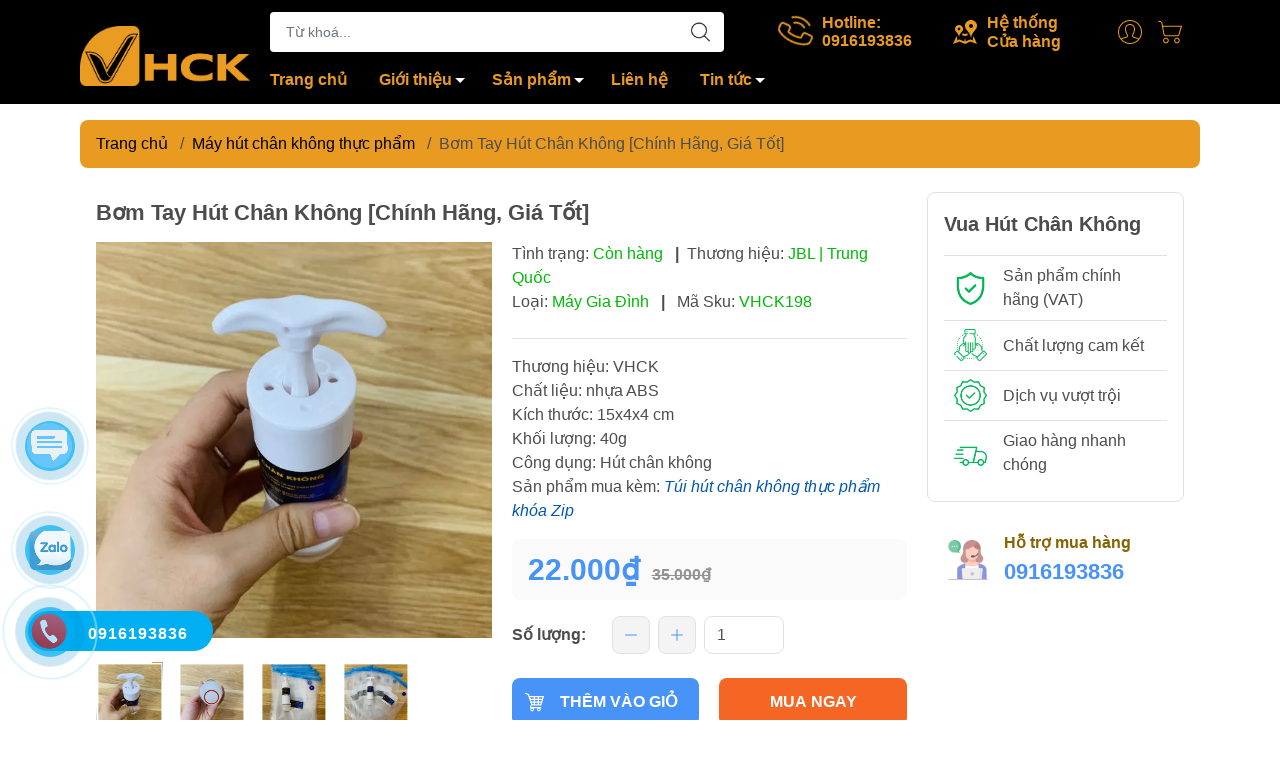

--- FILE ---
content_type: text/html; charset=utf-8
request_url: https://vuahutchankhong.vn/bom-tay-hut-chan-khong
body_size: 33473
content:
<!DOCTYPE html>
<html lang="vi">
	<head>

		<!-- Global site tag (gtag.js) - Google Analytics --> <script async src="https://www.googletagmanager.com/gtag/js?id=G-N1QLFD7V20"></script> <script> window.dataLayer = window.dataLayer || []; function gtag(){dataLayer.push(arguments);} gtag('js', new Date()); gtag('config', 'G-N1QLFD7V20'); </script>
 		<!-- Google Tag Manager -->
		<script>(function(w,d,s,l,i){w[l]=w[l]||[];w[l].push({'gtm.start':
															  new Date().getTime(),event:'gtm.js'});var f=d.getElementsByTagName(s)[0],
	j=d.createElement(s),dl=l!='dataLayer'?'&l='+l:'';j.async=true;j.src=
		'https://www.googletagmanager.com/gtm.js?id='+i+dl;f.parentNode.insertBefore(j,f);
									})(window,document,'script','gtmDataLayer','GTM-TH2BTG8');</script>
		<!-- End Google Tag Manager -->
	<!-- Star Thẻ Google -->
		<!-- Google tag (gtag.js) -->
<script async src="https://www.googletagmanager.com/gtag/js?id=G-QVE0HXBHRV"></script>
<script>
  window.dataLayer = window.dataLayer || [];
  function gtag(){dataLayer.push(arguments);}
  gtag('js', new Date());

  gtag('config', 'G-QVE0HXBHRV');
</script>
<!-- End Thẻ Google -->
		<!-- Google map vuahutchankhong.vn -->
		<meta name="google-site-verification" content="9zMcmfs-_xgqYucW_04BbmxkenRfvBARjSld2YUVF3E" />
	<!-- End Google map vuahutchankhong.vn -->
		<meta http-equiv="content-Type" content="text/html; charset=utf-8"/>
		<meta name="ahrefs-site-verification" content="36f522e963d71300b43eaad963a325334eccae412838ed9df5ce1cc0bab54dd4">
		<meta name="viewport" content="width=device-width, initial-scale=1, maximum-scale=1.0, user-scalable=no">			
		<title>
			Bơm Tay Hút Chân Không | Chính Hãng, Giá Tốt
			
			
		</title>		
		<!-- ================= Page description ================== -->
		<meta name="description" content="Bơm Tay Hút Chân Không sản phẩm nhỏ gọn nhưng cho hiệu quả làm việc cực kỳ tốt đảm bảo chất lượng khi bảo quản.">
		<!-- ================= Meta ================== -->
		<meta name="keywords" content="Bơm Tay Hút Chân Không [Chính Hãng, Giá Tốt], Máy hút chân không thực phẩm, Vua Hút Chân Không, vuahutchankhong.vn"/>		
		<link rel="canonical" href="https://vuahutchankhong.vn/bom-tay-hut-chan-khong"/>

		
		<meta name="robots" content="noodp,index,follow" />
		
		<meta name='revisit-after' content='1 days' />

		<meta name="theme-color" content="#4893f7">
		<link rel="shortcut icon" href="//bizweb.dktcdn.net/100/447/979/themes/851554/assets/favicon.png?1761966496644" type="image/x-icon" />  
	<meta property="og:type" content="product">
	<meta property="og:title" content="Bơm Tay Hút Chân Không [Chính Hãng, Giá Tốt]">
		<meta property="og:image" content="http://bizweb.dktcdn.net/thumb/grande/100/447/979/products/bom-tay-hut-chan-khong-1.jpg?v=1717404218527">
		<meta property="og:image:secure_url" content="https://bizweb.dktcdn.net/thumb/grande/100/447/979/products/bom-tay-hut-chan-khong-1.jpg?v=1717404218527">
		<meta property="og:image" content="http://bizweb.dktcdn.net/thumb/grande/100/447/979/products/bom-tay-hut-chan-khong-2.jpg?v=1717404219000">
		<meta property="og:image:secure_url" content="https://bizweb.dktcdn.net/thumb/grande/100/447/979/products/bom-tay-hut-chan-khong-2.jpg?v=1717404219000">
		<meta property="og:image" content="http://bizweb.dktcdn.net/thumb/grande/100/447/979/products/bom-tay-hut-chan-khong-3.jpg?v=1717404219480">
		<meta property="og:image:secure_url" content="https://bizweb.dktcdn.net/thumb/grande/100/447/979/products/bom-tay-hut-chan-khong-3.jpg?v=1717404219480">
	<meta property="og:price:amount" content="22.000">
	<meta property="og:price:currency" content="VND">
<meta property="og:description" content="Bơm Tay Hút Chân Không sản phẩm nhỏ gọn nhưng cho hiệu quả làm việc cực kỳ tốt đảm bảo chất lượng khi bảo quản.">
<meta property="og:url" content="https://vuahutchankhong.vn/bom-tay-hut-chan-khong">
<meta property="og:site_name" content="Vua Hút Chân Không">

		<link rel="stylesheet" type="text/css" href="//bizweb.dktcdn.net/100/447/979/themes/851554/assets/fonts.scss.css?1761966496644" media="print" onload="this.media='all';">

<link rel="preload" as="style" href="//bizweb.dktcdn.net/100/447/979/themes/851554/assets/bootstrap_swiper.scss.css?1761966496644"  type="text/css">
<link rel="preload" as="style" href="//bizweb.dktcdn.net/100/447/979/themes/851554/assets/mew_style_first.scss.css?1761966496644" type="text/css">
<link rel="preload" as="style" href="//bizweb.dktcdn.net/100/447/979/themes/851554/assets/mew_style_gb.scss.css?1761966496644" type="text/css">
<style>
	:root {
		--menuWidth: 100%;
		--leftColBackground: #fff; 
		--lightLeftColBackground: #2d343a; /*+5%*/
		--darkLeftColBackground: #22272b; /*-5%*/
		--mainColor: #4893f7;
		--mainColor2: #e9a10f;
		--menuHover: #f56625;
		--accentColor1: #929292;
		--accentColor2: #fc0000; /*Màu giá*/
		--textColor: #4c4c4c;
	}	
</style>

<link href="//bizweb.dktcdn.net/100/447/979/themes/851554/assets/bootstrap_swiper.scss.css?1761966496644" rel="stylesheet" type="text/css" media="all" />
<link href="//bizweb.dktcdn.net/100/447/979/themes/851554/assets/mew_style_first.scss.css?1761966496644" rel="stylesheet" type="text/css" media="all" />
<link href="//bizweb.dktcdn.net/100/447/979/themes/851554/assets/mew_style_gb.scss.css?1761966496644" rel="stylesheet" type="text/css" media="all" />

<link rel="preload" as="style"  href="//bizweb.dktcdn.net/100/447/979/themes/851554/assets/swatch_style.scss.css?1761966496644" type="text/css">
<link rel="preload" as="style"  href="//bizweb.dktcdn.net/100/447/979/themes/851554/assets/product_style.scss.css?1761966496644" type="text/css">
<link href="//bizweb.dktcdn.net/100/447/979/themes/851554/assets/swatch_style.scss.css?1761966496644" rel="stylesheet" type="text/css" media="all" />
<link href="//bizweb.dktcdn.net/100/447/979/themes/851554/assets/product_style.scss.css?1761966496644" rel="stylesheet" type="text/css" media="all" />
<link href="//bizweb.dktcdn.net/100/447/979/themes/851554/assets/combo_style.scss.css?1761966496644" rel="stylesheet" type="text/css" media="all" />










		<link rel="preload" as="script" href="//bizweb.dktcdn.net/100/447/979/themes/851554/assets/swiper.js?1761966496644" />
		<script src="//bizweb.dktcdn.net/100/447/979/themes/851554/assets/swiper.js?1761966496644" type="text/javascript"></script> 

		<script src="//bizweb.dktcdn.net/100/447/979/themes/851554/assets/jquery_3_5.js?1761966496644" type="text/javascript"></script>

		<script>
	var Bizweb = Bizweb || {};
	Bizweb.store = 'gnome-vn.mysapo.net';
	Bizweb.id = 447979;
	Bizweb.theme = {"id":851554,"name":"Mew Mall","role":"main"};
	Bizweb.template = 'product';
	if(!Bizweb.fbEventId)  Bizweb.fbEventId = 'xxxxxxxx-xxxx-4xxx-yxxx-xxxxxxxxxxxx'.replace(/[xy]/g, function (c) {
	var r = Math.random() * 16 | 0, v = c == 'x' ? r : (r & 0x3 | 0x8);
				return v.toString(16);
			});		
</script>
<script>
	(function () {
		function asyncLoad() {
			var urls = ["//newproductreviews.sapoapps.vn/assets/js/productreviews.min.js?store=gnome-vn.mysapo.net","https://buyx-gety.sapoapps.vn/assets/script.v2.js?store=gnome-vn.mysapo.net","https://popup.sapoapps.vn/api/genscript/script?store=gnome-vn.mysapo.net"];
			for (var i = 0; i < urls.length; i++) {
				var s = document.createElement('script');
				s.type = 'text/javascript';
				s.async = true;
				s.src = urls[i];
				var x = document.getElementsByTagName('script')[0];
				x.parentNode.insertBefore(s, x);
			}
		};
		window.attachEvent ? window.attachEvent('onload', asyncLoad) : window.addEventListener('load', asyncLoad, false);
	})();
</script>


<script>
	window.BizwebAnalytics = window.BizwebAnalytics || {};
	window.BizwebAnalytics.meta = window.BizwebAnalytics.meta || {};
	window.BizwebAnalytics.meta.currency = 'VND';
	window.BizwebAnalytics.tracking_url = '/s';

	var meta = {};
	
	meta.product = {"id": 35920440, "vendor": "JBL | Trung Quốc", "name": "Bơm Tay Hút Chân Không [Chính Hãng, Giá Tốt]",
	"type": "Máy Gia Đình", "price": 22000 };
	
	
	for (var attr in meta) {
	window.BizwebAnalytics.meta[attr] = meta[attr];
	}
</script>

	
		<script src="/dist/js/stats.min.js?v=96f2ff2"></script>
	



<!-- Global site tag (gtag.js) - Google Analytics --> <script async src="https://www.googletagmanager.com/gtag/js?id=G-N1QLFD7V20"></script> <script> window.dataLayer = window.dataLayer || []; function gtag(){dataLayer.push(arguments);} gtag('js', new Date()); gtag('config', 'G-N1QLFD7V20'); </script>
<script>

	window.enabled_enhanced_ecommerce = true;

</script>

<script>

	try {
		gtag('event', 'view_item', {
			items: [
				{
					id: 35920440,
					name: "Bơm Tay Hút Chân Không [Chính Hãng, Giá Tốt]",
					brand: "JBL | Trung Quốc",
					category: "Máy Gia Đình",
					variant: "Default Title",
					price: '22000'
				}
			]
		});
	} catch(e) { console.error('ga script error', e);}

</script>






<script>
	var eventsListenerScript = document.createElement('script');
	eventsListenerScript.async = true;
	
	eventsListenerScript.src = "/dist/js/store_events_listener.min.js?v=1b795e9";
	
	document.getElementsByTagName('head')[0].appendChild(eventsListenerScript);
</script>


<!-- Google One Tap -->
<script type="text/javascript">
	(function () {
		var iframe;
		if(window.innerWidth <= 800){
			setTimeout(init, 10000);
		} else {
			document.addEventListener('DOMContentLoaded', init);
		}
		function init() {
			if (document.cookie.indexOf('one-click-social-login-google-one-tap-shown') >= 0) {
                return;
            }
			iframe = document.createElement('iframe');
			iframe.id = "iframe-google-one-tap";
			iframe.src = 'https://store.mysapo.net/account/GoogleOneTap';
			iframe.setAttribute('allowtransparency', 'true');
			iframe.setAttribute('allow', 'identity-credentials-get');
			iframe.frameBorder = 0;
			iframe.height = '385px';
			window.addEventListener('message', handlePostMessage, false);
			document.body.appendChild(iframe); 
		}
		function handlePostMessage(e) {
			var eventName = e.data[0];
			var data = e.data[1];
			switch (eventName) {
				case 'setHeight':
					iframe.height = data;
					break;
				case 'setTop':
					if ((window.innerWidth <= 800)) {
						iframe.style = "z-index: 9999999; position: fixed; bottom: 0px; right: 0px;";
						iframe.width = '100%';
					}
					else {
						iframe.style = "z-index: 9999999; position: fixed; top: 0px; right: 0px;";
						iframe.width = '391px';
					}
					break;
				case 'setRedirect':
					location.href = data.url + '&ReturnUrl=' + location.href;
					break;
				case 'markClosedOneTap':
					var date = new Date();
					date.setTime(date.getTime() + (1*24*60*60*1000));
					document.cookie = "one-click-social-login-google-one-tap-shown=1; expires=" + date.toUTCString() + "; path=/";
					break;
			}
		}
	}())
</script>
<!-- End Google One Tap -->









<script type="application/ld+json">
        {
        "@context": "http://schema.org",
        "@type": "BreadcrumbList",
        "itemListElement": 
        [
            {
                "@type": "ListItem",
                "position": 1,
                "item": 
                {
                  "@id": "https://vuahutchankhong.vn",
                  "name": "Trang chủ"
                }
            },
      
            {
                "@type": "ListItem",
                "position": 2,
                "item": 
                {
                  "@id": "https://vuahutchankhong.vn/bom-tay-hut-chan-khong",
                  "name": "Bơm Tay Hút Chân Không [Chính Hãng, Giá Tốt]"
                }
            }
      
        
      
      
      
      
    
        ]
        }
</script>
<script rel="dns-prefetch">var ProductReviewsAppUtil=ProductReviewsAppUtil || {};</script>
	</head>
	<body id="body_m" >

		<!-- Google Tag Manager (noscript) -->
		<noscript><iframe src="https://www.googletagmanager.com/ns.html?id=GTM-TH2BTG8"
						  height="0" width="0" style="display:none;visibility:hidden"></iframe></noscript>
		<!-- End Google Tag Manager (noscript) -->
		<div class="page-body">
			<div class="hidden-md hidden-lg opacity_menu"></div>
			<div class="opacity_filter"></div>
			<div id="body_overlay" class="position-fixed d-none"></div>
			<div class="w-100 clearfix">
<div class="menubar w-100 text-right d-flex d-lg-none position-fixed align-items-center scroll_down">
	<a href="/" title="Vua Hút Chân Không" class="mr-auto ml-3">
		<img alt="Vua Hút Chân Không" src="//bizweb.dktcdn.net/thumb/small/100/447/979/themes/851554/assets/logo.png?1761966496644" class="img-fluid">
	</a> 
</div>
<div class="bg_head position-fixed w-100 scroll_down"></div>
<div class="col-left position-fixed d-flex flex-column pt-2">
	<div class="container position-relative">
		<div class="row align-items-center">
			<div class="col-12 col-lg-2 d-none d-lg-block">
				<a href="/" title="Vua Hút Chân Không" class="logo">
					<img alt="Vua Hút Chân Không" src="[data-uri]" data-src="//bizweb.dktcdn.net/100/447/979/themes/851554/assets/logo.png?1761966496644" class="img-fluid lazy">
				</a> 
			</div>
			<div class="col-12 col-lg-10">
				<div class=" d-lg-flex align-items-center position-static pr-menu">
					<div class="search-block mr-3 mr-xl-5">
						<form action="/search" method="get" id="js-search-form" class="left-search position-relative mt-4 mt-lg-0 pt-2 pb-2 pt-lg-1 pb-lg-1">
							<input type="text" placeholder="Từ khoá..." value="" maxlength="70" name="query" class="form-control pl-2 pl-lg-3 pr-5" autocomplete="off" required>
							<input type="submit" class="border-0 position-absolute p-0">
							<div id="searchResult" class="w-100 position-absolute rounded"></div>
						</form>
					</div>
					<div class="info-block ml-2 mr-2">
						<a href="tel:0916193836" title="0916193836" class="align-items-center d-flex head_svg text-white">
							<svg width="32" height="32" class="play0">
								<use href="#svg-phone" />
							</svg>
							<b>Hotline: <br>0916193836</b>
						</a>
					</div>
					<div class="info-block ml-2 mr-2">
						<a href="he-thong-chi-nhanh-vua-hut-chan-khong" title="Hệ thống cửa hàng" class="align-items-center d-flex head_svg text-white">
							<svg width="24" height="24" >
								<use href="#svg-store" />
							</svg>
							<b>Hệ thống <br>Cửa hàng</b>
						</a>
					</div>
					<div class="navigation-bottom mt-auto mt-lg-0">
						<div class="b_use d-none d-lg-flex align-items-stretch">
							
							<div id="js-login-toggle" class="p-2 btn-account d-none d-lg-flex align-items-center justify-content-center head_svg">
								<svg width="24" height="24">
									<use href="#svg-account"/>
								</svg>
								<div id="m_login" class="pop_login position-absolute p-3 text-center rounded">
									<a href="/account/login" class="item_login d-block pt-1 pb-1" title="Đăng nhập">Đăng nhập</a>
									<a href="/account/register" class="item_login d-block pt-1 pb-1" title="Đăng ký">Đăng ký</a>
								</div>
							</div>
							<a class="p-2 btn-cart position-relative d-inline-flex head_svg" title="Giỏ hàng" href="/cart">
								<svg width="24" height="24" >
									<use href="#svg-cart" />
								</svg>
								<span class="btn-cart-indicator position-absolute d-none"></span>
							</a>
							
						</div>
					</div>
				</div>

				<div class="navigation-block mr-lg-auto">
					<ul id="menu_pc" class="p-0 m-0 pt-1 list-unstyled position-relative d-lg-flex">
						<li class="level0 position-relative cls pt-0 pt-lg-1 pb-0 pb-lg-2 pb-1 ">
							<a href="/" title="Trang chủ" class="font-weight-bold d-block pt-1 pb-1  pr-lg-3 pr-2 position-relative ">
								Trang chủ
							</a>
						</li>
						<li class="level0 position-relative cls pt-0 pt-lg-1 pb-0 pb-lg-2 pb-1 ">
							<a href="/gioi-thieu" title="Giới thiệu" class="font-weight-bold d-block pt-1 pb-1 pl-lg-3 pr-4 js-checkMenu position-relative ">
								Giới thiệu
								<i class="down_icon align-items-center justify-content-center position-absolute d-none d-lg-block mg"></i>
							</a>
							<i class="js-submenu down_icon d-flex align-items-center justify-content-center position-absolute d-lg-none"></i>
							<ul class="lv1 list-group p-0 list-unstyled rounded">
								<li class="no level1 pr-lg-2  pl-2 position-relative cls">
									<a href="/gioi-thieu" class="pt-1 pb-1 pr-4 position-relative  js-checkMenu" title="Giới thiệu">
										Giới thiệu
										
										
									</a>
								</li>
								<li class="no level1 pr-lg-2  pl-2 position-relative cls">
									<a href="/bao-chi-noi-ve-vua-hut-chan-khong" class="pt-1 pb-1 pr-4 position-relative  js-checkMenu" title="Báo chí nói về chúng tôi">
										Báo chí nói về chúng tôi
										
										
									</a>
								</li>
							</ul>
						</li>
						<li class="level0 position-relative cls pt-0 pt-lg-1 pb-0 pb-lg-2 pb-1 ">
							<a href="/collections/all" title="Sản phẩm" class="font-weight-bold d-block pt-1 pb-1 pl-lg-3 pr-4 js-checkMenu position-relative ">
								Sản phẩm
								<i class="down_icon align-items-center justify-content-center position-absolute d-none d-lg-block mg"></i>
							</a>
							<i class="js-submenu down_icon d-flex align-items-center justify-content-center position-absolute d-lg-none"></i>
							<ul class="lv1 list-group p-0 list-unstyled rounded">
								<li class="no level1 pr-lg-2  pl-2 position-relative cls">
									<a href="/may-hut-chan-khong" class="pt-1 pb-1 pr-4 position-relative  js-checkMenu" title="Máy hút chân không">
										Máy hút chân không
										
										<i class="right_icon d-flex align-items-center justify-content-center position-absolute d-none d-lg-block mg"></i>
										
									</a>
									<i class="js-submenu down_icon d-flex align-items-center justify-content-center position-absolute d-lg-none"></i>
									<ul class="lv2 list-group p-0 list-unstyled rounded">
										<li class="level2 pr-lg-2 pl-2"> 
											<a href="/may-hut-chan-khong-cong-nghiep" class="pt-1 pb-1 position-relative " title="Máy hút chân không công nghiệp">Máy hút chân không công nghiệp</a>
										</li>
										<li class="level2 pr-lg-2 pl-2"> 
											<a href="/may-hut-chan-khong-ban-cong-nghiep" class="pt-1 pb-1 position-relative " title="Máy hút chân không bán công nghiệp">Máy hút chân không bán công nghiệp</a>
										</li>
										<li class="level2 pr-lg-2 pl-2"> 
											<a href="/may-hut-chan-khong-gia-dinh" class="pt-1 pb-1 position-relative " title="Máy hút chân không gia đình">Máy hút chân không gia đình</a>
										</li>
										<li class="level2 pr-lg-2 pl-2"> 
											<a href="/may-hut-chan-khong-thuc-pham" class="pt-1 pb-1 position-relative " title="Máy hút chân không thực phẩm">Máy hút chân không thực phẩm</a>
										</li>
										<li class="level2 pr-lg-2 pl-2"> 
											<a href="/may-hut-chan-khong-quan-ao" class="pt-1 pb-1 position-relative " title="Máy hút chân không quần áo">Máy hút chân không quần áo</a>
										</li>
										<li class="level2 pr-lg-2 pl-2"> 
											<a href="/may-hut-chan-khong-chan-goi" class="pt-1 pb-1 position-relative " title="Máy hút chân không chăn gối">Máy hút chân không chăn gối</a>
										</li>
										<li class="level2 pr-lg-2 pl-2"> 
											<a href="/may-hut-chan-khong-khong-ken-tui" class="pt-1 pb-1 position-relative " title="Máy hút chân không không kén túi">Máy hút chân không không kén túi</a>
										</li>
										<li class="level2 pr-lg-2 pl-2"> 
											<a href="/may-hut-chan-khong-mini" class="pt-1 pb-1 position-relative " title="Máy hút chân không mini">Máy hút chân không mini</a>
										</li>
										<li class="level2 pr-lg-2 pl-2"> 
											<a href="/phu-kien-may-hut-chan-khong" class="pt-1 pb-1 position-relative " title="Phụ kiện máy hút chân không">Phụ kiện máy hút chân không</a>
										</li>
									</ul>
								</li>
								<li class="no level1 pr-lg-2  pl-2 position-relative cls">
									<a href="/tui-hut-chan-khong" class="pt-1 pb-1 pr-4 position-relative  js-checkMenu" title="Túi hút chân không">
										Túi hút chân không
										
										<i class="right_icon d-flex align-items-center justify-content-center position-absolute d-none d-lg-block mg"></i>
										
									</a>
									<i class="js-submenu down_icon d-flex align-items-center justify-content-center position-absolute d-lg-none"></i>
									<ul class="lv2 list-group p-0 list-unstyled rounded">
										<li class="level2 pr-lg-2 pl-2"> 
											<a href="/tui-hut-chan-khong-thuc-pham" class="pt-1 pb-1 position-relative " title="Túi hút chân không thực phẩm">Túi hút chân không thực phẩm</a>
										</li>
										<li class="level2 pr-lg-2 pl-2"> 
											<a href="/tui-hut-chan-khong-quan-ao" class="pt-1 pb-1 position-relative " title="Túi hút chân không quần áo">Túi hút chân không quần áo</a>
										</li>
									</ul>
								</li>
								<li class="no level1 pr-lg-2  pl-2 position-relative cls">
									<a href="/dich-vu-hut-chan-khong" class="pt-1 pb-1 pr-4 position-relative  js-checkMenu" title="Dịch vụ hút chân không">
										Dịch vụ hút chân không
										
										<i class="right_icon d-flex align-items-center justify-content-center position-absolute d-none d-lg-block mg"></i>
										
									</a>
									<i class="js-submenu down_icon d-flex align-items-center justify-content-center position-absolute d-lg-none"></i>
									<ul class="lv2 list-group p-0 list-unstyled rounded">
										<li class="level2 pr-lg-2 pl-2"> 
											<a href="/dich-vu-hut-chan-khong-thuc-pham" class="pt-1 pb-1 position-relative " title="DV hút chân không thực phẩm">DV hút chân không thực phẩm</a>
										</li>
										<li class="level2 pr-lg-2 pl-2"> 
											<a href="/dich-vu-hut-chan-khong-quan-ao" class="pt-1 pb-1 position-relative " title="DV hút chân không quần áo">DV hút chân không quần áo</a>
										</li>
										<li class="level2 pr-lg-2 pl-2"> 
											<a href="/dich-vu-hut-chan-khong-thu-bong" class="pt-1 pb-1 position-relative " title="DV hút chân không thú bông">DV hút chân không thú bông</a>
										</li>
										<li class="level2 pr-lg-2 pl-2"> 
											<a href="/dich-vu-dong-goi-hang-hoa-di-nuoc-ngoai" class="pt-1 pb-1 position-relative " title="DV đóng gói hàng hóa">DV đóng gói hàng hóa</a>
										</li>
									</ul>
								</li>
							</ul>
						</li>
						<li class="level0 position-relative cls pt-0 pt-lg-1 pb-0 pb-lg-2 pb-1 ">
							<a href="/lien-he" title="Liên hệ" class="font-weight-bold d-block pt-1 pb-1 pl-lg-3 pr-lg-3 pr-2 position-relative ">
								Liên hệ
							</a>
						</li>
						<li class="level0 position-relative cls pt-0 pt-lg-1 pb-0 pb-lg-2 pb-1 ">
							<a href="/" title="Tin tức" class="font-weight-bold d-block pt-1 pb-1 pl-lg-3 pr-4 js-checkMenu position-relative ">
								Tin tức
								<i class="down_icon align-items-center justify-content-center position-absolute d-none d-lg-block mg"></i>
							</a>
							<i class="js-submenu down_icon d-flex align-items-center justify-content-center position-absolute d-lg-none"></i>
							<ul class="lv1 list-group p-0 list-unstyled rounded">
								<li class="no level1 pr-lg-2  pl-2 position-relative cls">
									<a href="/chuong-trinh-khuyen-mai-tai-vua-hut-chan-khong" class="pt-1 pb-1 pr-4 position-relative  js-checkMenu" title="Khuyến mãi">
										Khuyến mãi
										
										
									</a>
								</li>
								<li class="no level1 pr-lg-2  pl-2 position-relative cls">
									<a href="/kien-thuc-ve-hut-chan-khong" class="pt-1 pb-1 pr-4 position-relative  js-checkMenu" title="Kiến thức chung">
										Kiến thức chung
										
										
									</a>
								</li>
								<li class="no level1 pr-lg-2  pl-2 position-relative cls">
									<a href="/tu-van-chon-mua-may-hut-chan-khong" class="pt-1 pb-1 pr-4 position-relative  js-checkMenu" title="Tư vấn chọn mua">
										Tư vấn chọn mua
										
										
									</a>
								</li>
								<li class="no level1 pr-lg-2  pl-2 position-relative cls">
									<a href="/cach-su-dung-may-hut-chan-khong" class="pt-1 pb-1 pr-4 position-relative  js-checkMenu" title="Hướng dẫn sử dụng">
										Hướng dẫn sử dụng
										
										
									</a>
								</li>
								<li class="no level1 pr-lg-2  pl-2 position-relative cls">
									<a href="/cach-ve-sinh-may-hut-chan-khong" class="pt-1 pb-1 pr-4 position-relative  js-checkMenu" title="Hướng dẫn vệ sinh">
										Hướng dẫn vệ sinh
										
										
									</a>
								</li>
							</ul>
						</li>
					</ul>
				</div>
			</div>
		</div>
	</div>
</div>
<div class="col-left position-fixed d-flex flex-column pt-lg-2 pb-lg-2 pt-0 pb-0 d-lg-none" id="col-left">
	<div class="align-items-center menu_mobile position-relative">
		<ul id="menu" class="p-0 m-0 h-100 list-unstyled d-lg-flex justify-content-lg-end">
			
			<li class="level0 d-block w-100 position-static">

				<a href="/" title="Trang chủ" class="position-relative d-flex flex-column justify-content-center align-items-center text-center p-2">
					<img class="lazy d-block pb-2 m-auto" src="[data-uri]" data-src="//bizweb.dktcdn.net/100/447/979/themes/851554/assets/icon_menu_1.png?1761966496644" alt="Trang chủ">
					<span class="line_1 line_2">Trang chủ</span>
				</a>
				<ul class="lv1 p-1 position-absolute h-100 waring">
					<li class="level1 position-relative mb-1">
						<p class="text-center alert alert-warning">
							Danh mục đang cập nhật...
						</p>
					</li>
				</ul>
			</li>
			
			<li class="level0 d-block w-100 position-static">
				<a title="Giới thiệu" class="position-relative d-flex js-submenu flex-column justify-content-center align-items-center text-center p-2">
					<img class="lazy d-block pb-2 m-auto" src="[data-uri]" data-src="//bizweb.dktcdn.net/100/447/979/themes/851554/assets/icon_menu_2.png?1761966496644" alt="Giới thiệu">
					<span class="line_1 line_2">Giới thiệu</span>
				</a>
				<ul class="lv1 p-1 position-absolute h-100 m_chill d-flex flex-column">
					<li class="level1 position-relative">
						<a href="/gioi-thieu" class="font-weight-bold d-flex pt-2 pb-2 border-bottom mr-2 ml-2 align-items-center" title="Giới thiệu">
							Giới thiệu
						</a>
						<ul class="lv2 d-flex flex-column pl-0">
						</ul>
					</li>
					<li class="level1 position-relative">
						<a href="/bao-chi-noi-ve-vua-hut-chan-khong" class="font-weight-bold d-flex pt-2 pb-2 border-bottom mr-2 ml-2 align-items-center" title="Báo chí nói về chúng tôi">
							Báo chí nói về chúng tôi
						</a>
						<ul class="lv2 d-flex flex-column pl-0">
						</ul>
					</li>
				</ul>
							</li>
			
			<li class="level0 d-block w-100 position-static">
				<a title="Sản phẩm" class="position-relative d-flex js-submenu flex-column justify-content-center align-items-center text-center p-2">
					<img class="lazy d-block pb-2 m-auto" src="[data-uri]" data-src="//bizweb.dktcdn.net/100/447/979/themes/851554/assets/icon_menu_3.png?1761966496644" alt="Sản phẩm">
					<span class="line_1 line_2">Sản phẩm</span>
				</a>
				<ul class="lv1 p-1 position-absolute h-100 m_chill d-flex flex-column">
					<li class="level1 position-relative">
						<a href="/may-hut-chan-khong" class="font-weight-bold d-flex pt-2 pb-2 border-bottom mr-2 ml-2 align-items-center" title="Máy hút chân không">
							Máy hút chân không
						</a>
						<ul class="lv2 d-flex flex-column pl-0">
							<li class="level2 position-relative">
								<a href="/may-hut-chan-khong-cong-nghiep" class="h-100 d-flex pl-3 pt-2 pb-2 border-bottom mr-2 ml-2 align-items-center" title="Máy hút chân không công nghiệp">
									Máy hút chân không công nghiệp
								</a>
							</li>
							<li class="level2 position-relative">
								<a href="/may-hut-chan-khong-ban-cong-nghiep" class="h-100 d-flex pl-3 pt-2 pb-2 border-bottom mr-2 ml-2 align-items-center" title="Máy hút chân không bán công nghiệp">
									Máy hút chân không bán công nghiệp
								</a>
							</li>
							<li class="level2 position-relative">
								<a href="/may-hut-chan-khong-gia-dinh" class="h-100 d-flex pl-3 pt-2 pb-2 border-bottom mr-2 ml-2 align-items-center" title="Máy hút chân không gia đình">
									Máy hút chân không gia đình
								</a>
							</li>
							<li class="level2 position-relative">
								<a href="/may-hut-chan-khong-thuc-pham" class="h-100 d-flex pl-3 pt-2 pb-2 border-bottom mr-2 ml-2 align-items-center" title="Máy hút chân không thực phẩm">
									Máy hút chân không thực phẩm
								</a>
							</li>
							<li class="level2 position-relative">
								<a href="/may-hut-chan-khong-quan-ao" class="h-100 d-flex pl-3 pt-2 pb-2 border-bottom mr-2 ml-2 align-items-center" title="Máy hút chân không quần áo">
									Máy hút chân không quần áo
								</a>
							</li>
							<li class="level2 position-relative">
								<a href="/may-hut-chan-khong-chan-goi" class="h-100 d-flex pl-3 pt-2 pb-2 border-bottom mr-2 ml-2 align-items-center" title="Máy hút chân không chăn gối">
									Máy hút chân không chăn gối
								</a>
							</li>
							<li class="level2 position-relative">
								<a href="/may-hut-chan-khong-khong-ken-tui" class="h-100 d-flex pl-3 pt-2 pb-2 border-bottom mr-2 ml-2 align-items-center" title="Máy hút chân không không kén túi">
									Máy hút chân không không kén túi
								</a>
							</li>
							<li class="level2 position-relative">
								<a href="/may-hut-chan-khong-mini" class="h-100 d-flex pl-3 pt-2 pb-2 border-bottom mr-2 ml-2 align-items-center" title="Máy hút chân không mini">
									Máy hút chân không mini
								</a>
							</li>
							<li class="level2 position-relative">
								<a href="/phu-kien-may-hut-chan-khong" class="h-100 d-flex pl-3 pt-2 pb-2 border-bottom mr-2 ml-2 align-items-center" title="Phụ kiện máy hút chân không">
									Phụ kiện máy hút chân không
								</a>
							</li>
						</ul>
					</li>
					<li class="level1 position-relative">
						<a href="/tui-hut-chan-khong" class="font-weight-bold d-flex pt-2 pb-2 border-bottom mr-2 ml-2 align-items-center" title="Túi hút chân không">
							Túi hút chân không
						</a>
						<ul class="lv2 d-flex flex-column pl-0">
							<li class="level2 position-relative">
								<a href="/tui-hut-chan-khong-thuc-pham" class="h-100 d-flex pl-3 pt-2 pb-2 border-bottom mr-2 ml-2 align-items-center" title="Túi hút chân không thực phẩm">
									Túi hút chân không thực phẩm
								</a>
							</li>
							<li class="level2 position-relative">
								<a href="/tui-hut-chan-khong-quan-ao" class="h-100 d-flex pl-3 pt-2 pb-2 border-bottom mr-2 ml-2 align-items-center" title="Túi hút chân không quần áo">
									Túi hút chân không quần áo
								</a>
							</li>
						</ul>
					</li>
					<li class="level1 position-relative">
						<a href="/dich-vu-hut-chan-khong" class="font-weight-bold d-flex pt-2 pb-2 border-bottom mr-2 ml-2 align-items-center" title="Dịch vụ hút chân không">
							Dịch vụ hút chân không
						</a>
						<ul class="lv2 d-flex flex-column pl-0">
							<li class="level2 position-relative">
								<a href="/dich-vu-hut-chan-khong-thuc-pham" class="h-100 d-flex pl-3 pt-2 pb-2 border-bottom mr-2 ml-2 align-items-center" title="DV hút chân không thực phẩm">
									DV hút chân không thực phẩm
								</a>
							</li>
							<li class="level2 position-relative">
								<a href="/dich-vu-hut-chan-khong-quan-ao" class="h-100 d-flex pl-3 pt-2 pb-2 border-bottom mr-2 ml-2 align-items-center" title="DV hút chân không quần áo">
									DV hút chân không quần áo
								</a>
							</li>
							<li class="level2 position-relative">
								<a href="/dich-vu-hut-chan-khong-thu-bong" class="h-100 d-flex pl-3 pt-2 pb-2 border-bottom mr-2 ml-2 align-items-center" title="DV hút chân không thú bông">
									DV hút chân không thú bông
								</a>
							</li>
							<li class="level2 position-relative">
								<a href="/dich-vu-dong-goi-hang-hoa-di-nuoc-ngoai" class="h-100 d-flex pl-3 pt-2 pb-2 border-bottom mr-2 ml-2 align-items-center" title="DV đóng gói hàng hóa">
									DV đóng gói hàng hóa
								</a>
							</li>
						</ul>
					</li>
				</ul>
							</li>
			
			<li class="level0 d-block w-100 position-static">

				<a href="/lien-he" title="Liên hệ" class="position-relative d-flex flex-column justify-content-center align-items-center text-center p-2">
					<img class="lazy d-block pb-2 m-auto" src="[data-uri]" data-src="//bizweb.dktcdn.net/100/447/979/themes/851554/assets/icon_menu_4.png?1761966496644" alt="Liên hệ">
					<span class="line_1 line_2">Liên hệ</span>
				</a>
			</li>
			
			<li class="level0 d-block w-100 position-static">
				<a title="Tin tức" class="position-relative d-flex js-submenu flex-column justify-content-center align-items-center text-center p-2">
					<img class="lazy d-block pb-2 m-auto" src="[data-uri]" data-src="//bizweb.dktcdn.net/100/447/979/themes/851554/assets/icon_menu_5.png?1761966496644" alt="Tin tức">
					<span class="line_1 line_2">Tin tức</span>
				</a>
				<ul class="lv1 p-1 position-absolute h-100 m_chill d-flex flex-column">
					<li class="level1 position-relative">
						<a href="/chuong-trinh-khuyen-mai-tai-vua-hut-chan-khong" class="font-weight-bold d-flex pt-2 pb-2 border-bottom mr-2 ml-2 align-items-center" title="Khuyến mãi">
							Khuyến mãi
						</a>
						<ul class="lv2 d-flex flex-column pl-0">
						</ul>
					</li>
					<li class="level1 position-relative">
						<a href="/kien-thuc-ve-hut-chan-khong" class="font-weight-bold d-flex pt-2 pb-2 border-bottom mr-2 ml-2 align-items-center" title="Kiến thức chung">
							Kiến thức chung
						</a>
						<ul class="lv2 d-flex flex-column pl-0">
						</ul>
					</li>
					<li class="level1 position-relative">
						<a href="/tu-van-chon-mua-may-hut-chan-khong" class="font-weight-bold d-flex pt-2 pb-2 border-bottom mr-2 ml-2 align-items-center" title="Tư vấn chọn mua">
							Tư vấn chọn mua
						</a>
						<ul class="lv2 d-flex flex-column pl-0">
						</ul>
					</li>
					<li class="level1 position-relative">
						<a href="/cach-su-dung-may-hut-chan-khong" class="font-weight-bold d-flex pt-2 pb-2 border-bottom mr-2 ml-2 align-items-center" title="Hướng dẫn sử dụng">
							Hướng dẫn sử dụng
						</a>
						<ul class="lv2 d-flex flex-column pl-0">
						</ul>
					</li>
					<li class="level1 position-relative">
						<a href="/cach-ve-sinh-may-hut-chan-khong" class="font-weight-bold d-flex pt-2 pb-2 border-bottom mr-2 ml-2 align-items-center" title="Hướng dẫn vệ sinh">
							Hướng dẫn vệ sinh
						</a>
						<ul class="lv2 d-flex flex-column pl-0">
						</ul>
					</li>
				</ul>
							</li>
		</ul>
	</div>
</div>
				<div class="col-right position-relative">
					<div class="contentWarp">
						




<div class="breadcrumbs mt-3">
	<div class="container position-relative">
		<div class=" rounded m_white_bg_module pl-lg-3 pr-lg-3 pl-2 pr-2">
			<ul class="breadcrumb align-items-center m-0 pl-0 pr-0">					
				<li class="home">
					<a href="/" title="Trang chủ">Trang chủ</a>						
					<span class="slash-divider ml-2 mr-2">/</span>
				</li>
				<li>
					<a href="/may-hut-chan-khong-thuc-pham" title="Máy hút chân không thực phẩm">Máy hút chân không thực phẩm</a>						
					<span class="slash-divider ml-2 mr-2">/</span>
				</li>
				<li ><span>Bơm Tay Hút Chân Không [Chính Hãng, Giá Tốt]</span><li>
			</ul>
		</div>
	</div>
</div>
<style>
	.ml-btn .m_less {
		transform: rotate(180deg);
	}
	.ml-btn img {
		cursor: pointer;
		margin-top: -5px;
	}
</style>

<div itemscope itemtype="http://schema.org/Product">
<meta itemprop="url" content="//vuahutchankhong.vn/bom-tay-hut-chan-khong">
<meta itemprop="name" content="Bơm Tay Hút Chân Không [Chính Hãng, Giá Tốt]">
<meta itemprop="image" content="http://bizweb.dktcdn.net/thumb/grande/100/447/979/products/bom-tay-hut-chan-khong-1.jpg?v=1717404218527">
<meta itemprop="description" content="Hiện nay, có nhiều loại máy hút chân không trên thị trường, nhưng bạn đã biết đến bơm tay hút chân không thủ công chưa? Dòng sản phẩm này đơn giản, hiệu quả và ổn định, lý tưởng để bảo quản thực phẩm, quần áo, chăn màn. Với những sản phẩm ít sử dụng, bơm tay hút chân không là lựa chọn tối ưu, tiết kiệm và dễ sử dụng. Khám phá ngay bơm tay hút chân không của Vua Hút Chân Không để tìm hiểu thêm về sản phẩm độc đáo này!
Thông tin về Bơm tay hút chân không

Thương hiệu: VHCK
Chất liệu: nhựa ABS
Kích thước: 15x4x4 cm
Khối lượng: 40g
Công dụng: Hút chân không
Đơn vị: Chiếc
Sản phẩm mua kèm:&nbsp;Túi hút chân không thực phẩm khóa Zip

Video giới thiệu về bộ sản phẩm túi hút chân không khóa zip, dụng cụ bơm tay và máy hút chân không pin
Đặc điểm nổi bật của Bơm tay hút chân không
Tăng thời gian bảo quản lâu hơn
Sản phẩm đi kèm với túi hút chân không giúp bạn dễ dàng tạo môi trường chân không, tăng đáng kể thời gian bảo quản. Chân không ngăn chặn vi khuẩn, nấm mốc và quá trình oxy hóa, giúp lưu trữ sản phẩm lâu hơn. Đây là một trong những dụng cụ hút chân không hiệu quả nhất trên thị trường.

Giúp tối ưu không gian bảo quản
Khi sử dụng bơm hút chân không cho các túi sản phẩm, bạn sẽ tối ưu hóa diện tích lưu trữ, giúp tiết kiệm không gian đáng kể. Điều này không chỉ nâng cao hiệu quả bảo quản, cho phép lưu trữ nhiều đồ hơn mà còn khiến nơi bảo quản của bạn trở nên gọn gàng và khoa học hơn nhiều.

Kích thước nhỏ gọn dễ mang theo
Với khối lượng nhẹ và kích thước gọn gàng, thiết bị dễ dàng thao tác trong quá trình sử dụng mà không gây mỏi tay hay vướng víu. Đặc biệt, kích thước nhỏ gọn này cũng thuận tiện cho việc mang theo trong những chuyến đi xa như du lịch hoặc công tác.

Vật liệu bền bỉ, chịu lực tốt
Được thiết kế hình chữ T giống như bơm hơi, thiết bị này giúp việc hút chân không trở nên đơn giản và hiệu quả. Chỉ cần tác động lực nhẹ nhàng, bạn có thể đạt được hiệu suất cao mà không tốn nhiều sức. Đây là lợi thế cạnh tranh lớn của sản phẩm trên thị trường.

Giá trị vượt trội so với chi phí
Với mức giá chỉ 22.000 VNĐ, Bơm tay hút chân không không chỉ cực kỳ rẻ mà còn mang lại giá trị vượt trội so với chi phí. Sản phẩm này cung cấp hiệu suất cao, dễ sử dụng và tiện lợi trong nhiều tình huống. Khi so sánh với những lợi ích đáng kể mà nó mang lại, giá bán này thực sự là một khoản đầu tư đáng giá cho bất kỳ ai muốn tận dụng công nghệ hút chân không một cách tiết kiệm và hiệu quả.
&gt;&gt;&gt; Tham khảo: Máy hút chân không Caso VC10

Cách sử dụng Bơm tay hút chân không
Cách sử dụng bơm hút chân không vô cùng đơn giản và hiệu quả, chi tiết như sau:

Bước 1: Cho thực phẩm&nbsp;cần hút vào túi hút chân không&nbsp;
Bước 2: Đặt miệng của bơm hút&nbsp;chân không vào van hút khí của túi
Bước 3: Thực hiện hút chân không bằng cách kéo thủ công (tương tự như bơm xe đạp)
Bước 4: Thao đến khi túi kiệt khí là xong.
Chế độ bảo hành Bơm tay hút chân không
Vua hút chân không mang đến cho khách hàng chính sách bảo hành như sau:

Thời gian bảo hành cho sản phẩm là 12 tháng
Trong vòng 10 ngày sẽ tiến hành 1 đổi 1 cho sản phẩm bị lỗi do nhà sản xuất
Mua Bơm tay hút chân không ở đâu chất lượng, giá tốt
Là đơn vị hàng đầu trong việc cung cấp sản phẩm và dịch vụ hút chân không, Vua Hút Chân Không tự hào mang đến cho khách hàng chất lượng vượt trội và dịch vụ tận tâm. Với đội ngũ nhân viên giàu kinh nghiệm và chính sách bảo hành, ưu đãi hấp dẫn, chúng tôi đã xây dựng được vị thế vững chắc trên thị trường. Để biết thêm thông tin về sản phẩm Bơm tay hút chân không, quý khách vui lòng liên hệ với Vua Hút Chân Không.
&gt;&gt;&gt; Xem thêm: Thông tin về Vua hút chân không
">
<div itemprop="brand" itemtype="https://schema.org/Brand" itemscope>
	<meta itemprop="name" content="JBL | Trung Quốc" />
</div>
<meta itemprop="model" content="">

<meta itemprop="sku" content="VHCK198">
<meta itemprop="gtin8" content="VHCK198">
<div class="d-none" itemprop="offers" itemscope itemtype="http://schema.org/Offer">
	<div class="inventory_quantity d-none" itemscope itemtype="http://schema.org/ItemAvailability">
		
		<span class="a-stock" itemprop="supersededBy">
			Còn hàng
		</span>
		
	</div>
	<link itemprop="availability" href="https://schema.org/InStock">
	<meta itemprop="priceCurrency" content="VND">
	<meta itemprop="price" content="22000">
	<meta itemprop="url" content="https://vuahutchankhong.vn/bom-tay-hut-chan-khong">
	<meta itemprop="priceSpecification" content="35000">
	<meta itemprop="priceValidUntil" content="2099-01-01">
</div>
	<div class="container mt-3">
		<section class="product-layout product-layout2 ">
			<div class=" rounded  pl-lg-3 pr-lg-3 pl-2 pr-2 pt-2">
				<div class="row">
					<div class="col-xl-9 col-12">
						<div class="row clearfix">
							<div class="col-12">
								<h1 class="product-name font-weight-bold mb-3 pt-2">Bơm Tay Hút Chân Không [Chính Hãng, Giá Tốt]</h1>
							</div>
							<div class="product-layout_col-left col-12 col-sm-12 col-md-6 col-lg-6 mb-3">
								<div class="product-main-slide swiper-container mb-4">
									<div class="swiper-wrapper">
										<div class="swiper-slide ">
											<picture class="position-relative d-block aspect ratio1by1 modal-open">
												<source media="(min-width: 1200px)" srcset="https://bizweb.dktcdn.net/100/447/979/products/bom-tay-hut-chan-khong-1.jpg?v=1717404218527">
												<source media="(min-width: 575px)" srcset="//bizweb.dktcdn.net/thumb/large/100/447/979/products/bom-tay-hut-chan-khong-1.jpg?v=1717404218527">
												<img src="//bizweb.dktcdn.net/thumb/large/100/447/979/products/bom-tay-hut-chan-khong-1.jpg?v=1717404218527" alt="Bơm Tay Hút Chân Không [Chính Hãng, Giá Tốt]" class="d-block m-auto img position-absolute img-contain"/>
											</picture>
										</div>
										<div class="swiper-slide ">
											<picture class="position-relative d-block aspect ratio1by1 modal-open">
												<source media="(min-width: 1200px)" srcset="https://bizweb.dktcdn.net/100/447/979/products/bom-tay-hut-chan-khong-2.jpg?v=1717404219000">
												<source media="(min-width: 575px)" srcset="//bizweb.dktcdn.net/thumb/large/100/447/979/products/bom-tay-hut-chan-khong-2.jpg?v=1717404219000">
												<img src="//bizweb.dktcdn.net/thumb/large/100/447/979/products/bom-tay-hut-chan-khong-2.jpg?v=1717404219000" alt="Bơm Tay Hút Chân Không [Chính Hãng, Giá Tốt]" class="d-block m-auto img position-absolute img-contain"/>
											</picture>
										</div>
										<div class="swiper-slide ">
											<picture class="position-relative d-block aspect ratio1by1 modal-open">
												<source media="(min-width: 1200px)" srcset="https://bizweb.dktcdn.net/100/447/979/products/bom-tay-hut-chan-khong-3.jpg?v=1717404219480">
												<source media="(min-width: 575px)" srcset="//bizweb.dktcdn.net/thumb/large/100/447/979/products/bom-tay-hut-chan-khong-3.jpg?v=1717404219480">
												<img src="//bizweb.dktcdn.net/thumb/large/100/447/979/products/bom-tay-hut-chan-khong-3.jpg?v=1717404219480" alt="Bơm Tay Hút Chân Không [Chính Hãng, Giá Tốt]" class="d-block m-auto img position-absolute img-contain"/>
											</picture>
										</div>
										<div class="swiper-slide ">
											<picture class="position-relative d-block aspect ratio1by1 modal-open">
												<source media="(min-width: 1200px)" srcset="https://bizweb.dktcdn.net/100/447/979/products/bom-tay-hut-chan-khong-4.jpg?v=1717404219957">
												<source media="(min-width: 575px)" srcset="//bizweb.dktcdn.net/thumb/large/100/447/979/products/bom-tay-hut-chan-khong-4.jpg?v=1717404219957">
												<img src="//bizweb.dktcdn.net/thumb/large/100/447/979/products/bom-tay-hut-chan-khong-4.jpg?v=1717404219957" alt="Bơm Tay Hút Chân Không [Chính Hãng, Giá Tốt]" class="d-block m-auto img position-absolute img-contain"/>
											</picture>
										</div>
									</div>
								</div>
								<div class="product-thumb-slide swiper-container ">
									<div class="swiper-wrapper">
										<div class="swiper-slide line_led modal-open ">
											<span class="span1"></span>
											<span class="span2"></span>
											<span class="span3"></span>
											<span class="span4"></span>
											<div class="position-relative w-100 m-0 ratio1by1 aspect">
												<img src="//bizweb.dktcdn.net/thumb/medium/100/447/979/products/bom-tay-hut-chan-khong-1.jpg?v=1717404218527" data-img="https://bizweb.dktcdn.net/100/447/979/products/bom-tay-hut-chan-khong-1.jpg?v=1717404218527" alt="Bơm Tay Hút Chân Không [Chính Hãng, Giá Tốt]" class="d-block img position-absolute w-100 h-100">
											</div>
										</div>
										<div class="swiper-slide line_led modal-open ">
											<span class="span1"></span>
											<span class="span2"></span>
											<span class="span3"></span>
											<span class="span4"></span>
											<div class="position-relative w-100 m-0 ratio1by1 aspect">
												<img src="//bizweb.dktcdn.net/thumb/medium/100/447/979/products/bom-tay-hut-chan-khong-2.jpg?v=1717404219000" data-img="https://bizweb.dktcdn.net/100/447/979/products/bom-tay-hut-chan-khong-2.jpg?v=1717404219000" alt="Bơm Tay Hút Chân Không [Chính Hãng, Giá Tốt]" class="d-block img position-absolute w-100 h-100">
											</div>
										</div>
										<div class="swiper-slide line_led modal-open ">
											<span class="span1"></span>
											<span class="span2"></span>
											<span class="span3"></span>
											<span class="span4"></span>
											<div class="position-relative w-100 m-0 ratio1by1 aspect">
												<img src="//bizweb.dktcdn.net/thumb/medium/100/447/979/products/bom-tay-hut-chan-khong-3.jpg?v=1717404219480" data-img="https://bizweb.dktcdn.net/100/447/979/products/bom-tay-hut-chan-khong-3.jpg?v=1717404219480" alt="Bơm Tay Hút Chân Không [Chính Hãng, Giá Tốt]" class="d-block img position-absolute w-100 h-100">
											</div>
										</div>
										<div class="swiper-slide line_led modal-open ">
											<span class="span1"></span>
											<span class="span2"></span>
											<span class="span3"></span>
											<span class="span4"></span>
											<div class="position-relative w-100 m-0 ratio1by1 aspect">
												<img src="//bizweb.dktcdn.net/thumb/medium/100/447/979/products/bom-tay-hut-chan-khong-4.jpg?v=1717404219957" data-img="https://bizweb.dktcdn.net/100/447/979/products/bom-tay-hut-chan-khong-4.jpg?v=1717404219957" alt="Bơm Tay Hút Chân Không [Chính Hãng, Giá Tốt]" class="d-block img position-absolute w-100 h-100">
											</div>
										</div>
									</div>
									<div class="swiper-pagination mew_slide_p"></div>
								</div>
							</div>
							<div class="product-layout_col-right col-12 col-sm-12 col-md-6 col-lg-6 product-warp">
								<div class="product-info position-relative">
									<span class="in_1">
										Tình trạng:
										<span class="inventory_quantity">Còn hàng</span>
									</span>
									<span class="in_1">
										<b class="d-inline-block pl-2 pr-2">|</b>Thương hiệu: <span id="vendor">JBL | Trung Quốc</span>
									</span>
								</div>
								<div class="product-info position-relative">Loại: <span id="type">Máy Gia Đình</span> <b class="d-inline-block pl-2 pr-2">|</b></div> 
								
								<div class="product-info position-relative mb-3">Mã Sku: <span id="sku" class="fnew">VHCK198</span></div>
								
								<div class="product-summary border-top pt-3 mt-2 pb-3">
									<div><span style="font-size:16px;"><span style="font-family:Arial,Helvetica,sans-serif;">Thương hiệu: VHCK<br />
Chất liệu: nhựa ABS<br />
Kích thước: 15x4x4 cm<br />
Khối lượng: 40g<br />
Công dụng: Hút chân không<br />
Sản phẩm mua kèm:&nbsp;<em><a href="https://vuahutchankhong.vn/tui-hut-chan-khong-thuc-pham-khoa-zip" target="_blank">Túi hút chân không thực phẩm khóa Zip</a></em></span></span></div>
								</div>
								<div class="product-price font-weight-bold pt-2 pb-2 pl-3 pr-3 rounded">
									<span class="special-price m-0">22.000₫</span>
									<del class="old-price ml-2">35.000₫</del>
								</div>
								<form action="/cart/add" method="post" enctype="multipart/form-data" id="add-to-cart-form">
									<input type="hidden" name="productAlias" value="bom-tay-hut-chan-khong" />
									<div class="d-flex align-items-start pt-3 pb-2 flex-column">
										<div class="product-control">
											<div class="box-variant clearfix ">
												<input type="hidden" name="variantId" value="117779602" />
											</div>
											<div class="product-quantity d-sm-flex align-items-center clearfix">
												<header class="font-weight-bold mb-2" style="min-width: 100px;">Số lượng:</header>
												<div class="custom-btn-number form-inline border-0">	
													<button class="mr-2 mb-2 border rounded bg-white justify-content-center align-items-center d-flex" onClick="var result = document.getElementById('qtym'); var qtypro = result.value; if( !isNaN( qtypro ) &amp;&amp; qtypro &gt; 1 ) result.value--;return false;" type="button">
														<svg width="12" height="12">
															<use href="#svg-minus" />
														</svg>
													</button>
													<button class="mr-2 mb-2 border rounded bg-white justify-content-center align-items-center d-flex" onClick="var result = document.getElementById('qtym'); var qtypro = result.value; if( !isNaN( qtypro )) result.value++;return false;" type="button">
														<svg width="14" height="14">
															<use href="#svg-plus" />
														</svg>
													</button>
													<input type="number"  name="quantity" min="1" value="1" class="form-control prd_quantity border rounded mb-2" id="qtym">
												</div>	
											</div>
										</div>
									</div>
									<div class="pt-2 pb-2 row mb-3 muahang">
										<div class="col-12 col-lg-6">
											<button type="button" class="btn-number mb-2 mb-lg-0 btn d-flex  w-100 justify-content-center flex-row align-items-center rounded pt-2 pb-2 product-action_buy js-addToCart sitdown modal-open text-uppercase font-weight-bold">
<svg version="1.1" xmlns="http://www.w3.org/2000/svg" xmlns:xlink="http://www.w3.org/1999/xlink" x="0px" y="0px"
	 width="446.843px" height="446.843px" viewBox="0 0 446.843 446.843" style="enable-background:new 0 0 446.843 446.843;"
	 xml:space="preserve">
	<g>
		<path fill="#fff" d="M444.09,93.103c-2.698-3.699-7.006-5.888-11.584-5.888H109.92c-0.625,0-1.249,0.038-1.85,0.119l-13.276-38.27
				 c-1.376-3.958-4.406-7.113-8.3-8.646L19.586,14.134c-7.374-2.887-15.695,0.735-18.591,8.1c-2.891,7.369,0.73,15.695,8.1,18.591
				 l60.768,23.872l74.381,214.399c-3.283,1.144-6.065,3.663-7.332,7.187l-21.506,59.739c-1.318,3.663-0.775,7.733,1.468,10.916
				 c2.24,3.183,5.883,5.078,9.773,5.078h11.044c-6.844,7.616-11.044,17.646-11.044,28.675c0,23.718,19.298,43.012,43.012,43.012
				 s43.012-19.294,43.012-43.012c0-11.029-4.2-21.059-11.044-28.675h93.776c-6.847,7.616-11.048,17.646-11.048,28.675
				 c0,23.718,19.294,43.012,43.013,43.012c23.718,0,43.012-19.294,43.012-43.012c0-11.029-4.2-21.059-11.043-28.675h13.433
				 c6.599,0,11.947-5.349,11.947-11.948c0-6.599-5.349-11.947-11.947-11.947H143.647l13.319-36.996
				 c1.72,0.724,3.578,1.152,5.523,1.152h210.278c6.234,0,11.751-4.027,13.65-9.959l59.739-186.387
				 C447.557,101.567,446.788,96.802,444.09,93.103z M169.659,409.807c-10.543,0-19.116-8.573-19.116-19.116
				 s8.573-19.117,19.116-19.117s19.116,8.574,19.116,19.117S180.202,409.807,169.659,409.807z M327.367,409.807
				 c-10.543,0-19.117-8.573-19.117-19.116s8.574-19.117,19.117-19.117c10.542,0,19.116,8.574,19.116,19.117
				 S337.909,409.807,327.367,409.807z M402.52,148.149h-73.161V115.89h83.499L402.52,148.149z M381.453,213.861h-52.094v-37.038
				 h63.967L381.453,213.861z M234.571,213.861v-37.038h66.113v37.038H234.571z M300.684,242.538v31.064h-66.113v-31.064H300.684z
				 M139.115,176.823h66.784v37.038h-53.933L139.115,176.823z M234.571,148.149V115.89h66.113v32.259H234.571z M205.898,115.89v32.259
				 h-76.734l-11.191-32.259H205.898z M161.916,242.538h43.982v31.064h-33.206L161.916,242.538z M329.359,273.603v-31.064h42.909
				 l-9.955,31.064H329.359z"/>
	</g>
</svg>												<span class="ml-3 mr-2">Thêm vào giỏ</span>
											</button>									
										</div>
										<div class="col-12 col-lg-6">
											<button type="button" class="btn-number btn d-flex  w-100 justify-content-center flex-row align-items-center rounded pt-2 pb-2 product-action_buynow h-100 js-buynow sitdown modal-open text-uppercase font-weight-bold">
												<span>Mua ngay</span>
											</button>
										</div>
									</div>
									
									<div class="tuvan">
										<div class="col-12 col-lg-12">
											<a href="">TƯ VẤN <span class="small">Chúng tôi sẽ gọi lại ngay</span></a>
										</div>
									</div>
									

								</form>
								<div class="sapo-buyxgety-module-detail-v2"></div>
								<div class="m_giftbox mb-3">
	<fieldset class="free-gifts p-3 rounded">
		<legend class="d-inline-block pl-3 pr-3 mb-0">
			<img alt="Code Ưu Đãi" src="//bizweb.dktcdn.net/thumb/icon/100/447/979/themes/851554/assets/gift.gif?1761966496644"> Code Ưu Đãi
		</legend>
		
		
		
		<div class="item">
			 
			
			
			<span class="mb-2 d-block line_b pb-2">Nhập mã  <b>VHCK1</b>  để được giảm ngay 10k. Áp dụng cho các đơn hàng tối thiểu 500k
				<button class="btn mt-1 btn-sm m_copy text-white font-weight-bold pl-2 pr-2 d-block" data-copy="VHCK1">
					Sao chép
				</button>
			</span>
					</div>
		
		
		
		<div class="item">
			 
			
			
			<span class="mb-2 d-block line_b pb-2">Nhập mã  <b>VHCK2</b>  để được giảm ngay 2%, tối đa 100k. Áp dụng khi mua 2 sản phẩm trở lên
				<button class="btn mt-1 btn-sm m_copy text-white font-weight-bold pl-2 pr-2 d-block" data-copy="VHCK2">
					Sao chép
				</button>
			</span>
					</div>
		
		
		
		
		
		
		
		
		
	</fieldset>
</div>
							</div>
						</div>
					</div>
					<div class="col-xl-3 col-12">
						<div class="product_poli_wrap p-3 border rounded">
	<div class="m-0 mb-3 font-weight-bold cs">
		Vua Hút Chân Không
	</div>
	<div class="product_poli list-unstyled flex-column d-flex align-items-start m-0">
		<div class="row m-0">
			<div class="item d-flex align-items-center pb-2 pt-2 border-top w-100 col-12 col-sm-6 col-xl-12">
				<div class="mr-3">
					<img class="lazy" src="[data-uri]" data-src="//bizweb.dktcdn.net/100/447/979/themes/851554/assets/img_poli_1.png?1761966496644" alt="Sản phẩm chính hãng (VAT)" decoding="async">
				</div>
				<div class="media-body"> 
					Sản phẩm chính hãng (VAT)
				</div>
			</div>
			<div class="item d-flex align-items-center pb-2 pt-2 border-top w-100 col-12 col-sm-6 col-xl-12">
				<div class="mr-3">
					<img class="lazy" src="[data-uri]" data-src="//bizweb.dktcdn.net/100/447/979/themes/851554/assets/img_poli_2.png?1761966496644" alt="Chất lượng cam kết" decoding="async">
				</div>
				<div class="media-body"> 
					Chất lượng cam kết
				</div>
			</div>
			<div class="item d-flex align-items-center pb-2 pt-2 border-top w-100 col-12 col-sm-6 col-xl-12">
				<div class="mr-3">
					<img class="lazy" src="[data-uri]" data-src="//bizweb.dktcdn.net/100/447/979/themes/851554/assets/img_poli_3.png?1761966496644" alt="Dịch vụ vượt trội" decoding="async">
				</div>
				<div class="media-body"> 
					Dịch vụ vượt trội
				</div>
			</div>
			<div class="item d-flex align-items-center pb-2 pt-2 border-top w-100 col-12 col-sm-6 col-xl-12">
				<div class="mr-3">
					<img class="lazy" src="[data-uri]" data-src="//bizweb.dktcdn.net/100/447/979/themes/851554/assets/img_poli_4.png?1761966496644" alt="Giao hàng nhanh chóng" decoding="async">
				</div>
				<div class="media-body"> 
					Giao hàng nhanh chóng
				</div>
			</div>
		</div>
	</div>
</div>
						<div class="linehot_pro alert alert-warning mt-3 mb-3 d-flex align-items-center">
							<img class="mr-3 lazy" alt="Hỗ trợ mua hàng" src="[data-uri]" data-src="//bizweb.dktcdn.net/100/447/979/themes/851554/assets/customer-service.png?1761966496644">
							<div class="b_cont font-weight-bold">
								<span class="d-block">Hỗ trợ mua hàng</span> 
								<a href="tel:0916193836" title="0916193836">0916193836</a>
							</div>
						</div>
					</div>
				</div>
			</div>
		</section>
	</div>

	<div class="container mt-3">
		<div class=" rounded  col-xl-9 col-12">
			<div class="row"> 
				<div class=" col-12">

					<div class="special-content_title font-weight-bold d-block w-100 pt-3 pb-3 border-bottom">Thông tin chi tiết</div> 
				
					<div class="product-content pt-4 pb-4 mewcontent">
						<div class="content_coll position-relative rte">
							<p><span style="font-size:16px;"><span style="font-family:Arial,Helvetica,sans-serif;">Hiện nay, có nhiều loại <em><a href="https://vuahutchankhong.vn/may-hut-chan-khong" target="_blank">máy hút chân không</a></em> trên thị trường, nhưng bạn đã biết đến <em>bơm tay hút chân không</em> thủ công chưa? Dòng sản phẩm này đơn giản, hiệu quả và ổn định, lý tưởng để bảo quản thực phẩm, quần áo, chăn màn. Với những sản phẩm ít sử dụng, bơm tay hút chân không là lựa chọn tối ưu, tiết kiệm và dễ sử dụng. Khám phá ngay bơm tay hút chân không của <em>Vua Hút Chân Không</em> để tìm hiểu thêm về sản phẩm độc đáo này!</span></span></p>
<h2><span style="font-size:18px;"><span style="font-family:Arial,Helvetica,sans-serif;"><strong>Thông tin về Bơm tay hút chân không</strong></span></span></h2>
<ul>
<li><span style="font-size:16px;"><span style="font-family:Arial,Helvetica,sans-serif;">Thương hiệu: VHCK</span></span></li>
<li><span style="font-size:16px;"><span style="font-family:Arial,Helvetica,sans-serif;">Chất liệu: nhựa ABS</span></span></li>
<li><span style="font-size:16px;"><span style="font-family:Arial,Helvetica,sans-serif;">Kích thước: 15x4x4 cm</span></span></li>
<li><span style="font-size:16px;"><span style="font-family:Arial,Helvetica,sans-serif;">Khối lượng: 40g</span></span></li>
<li><span style="font-size:16px;"><span style="font-family:Arial,Helvetica,sans-serif;">Công dụng: Hút chân không</span></span></li>
<li><span style="font-size:16px;"><span style="font-family:Arial,Helvetica,sans-serif;">Đơn vị: Chiếc</span></span></li>
<li><span style="font-size:16px;"><span style="font-family:Arial,Helvetica,sans-serif;">Sản phẩm mua kèm:&nbsp;<a href="https://vuahutchankhong.vn/tui-hut-chan-khong-thuc-pham-khoa-zip" target="_blank"><em>Túi hút chân không thực phẩm khóa Zip</em></a></span></span></li></ul>
<p style="text-align: center;"><iframe allow="accelerometer; autoplay; clipboard-write; encrypted-media; gyroscope; picture-in-picture; web-share" allowfullscreen="" frameborder="0" height="405" longdesc="Túi Hút Chân Không KHOÁ ZIP - Bảo Quản Thực Phẩm Hiệu Quả" name="Túi Hút Chân Không KHOÁ ZIP - Bảo Quản Thực Phẩm Hiệu Quả" referrerpolicy="strict-origin-when-cross-origin" scrolling="no" src="https://www.youtube.com/embed/iJvTeQHHCsg" title="Túi Hút Chân Không KHOÁ ZIP - Bảo Quản Thực Phẩm Hiệu Quả" width="720"></iframe></p>
<p style="text-align: center;"><em>Video giới thiệu về bộ sản phẩm túi hút chân không khóa zip, dụng cụ bơm tay và máy hút chân không pin</em></p>
<h2><span style="font-size:18px;"><span style="font-family:Arial,Helvetica,sans-serif;"><strong>Đặc điểm nổi bật của Bơm tay hút chân không</strong></span></span></h2>
<h3><strong><span style="font-size:16px;"><span style="font-family:Arial,Helvetica,sans-serif;">Tăng thời gian bảo quản lâu hơn</span></span></strong></h3>
<div><span style="font-size:16px;"><span style="font-family:Arial,Helvetica,sans-serif;">Sản phẩm đi kèm với <em><a href="https://vuahutchankhong.vn/tui-hut-chan-khong" target="_blank">túi hút chân không</a></em> giúp bạn dễ dàng tạo môi trường chân không, tăng đáng kể thời gian bảo quản. <em>Chân không</em> ngăn chặn vi khuẩn, nấm mốc và quá trình oxy hóa, giúp lưu trữ sản phẩm lâu hơn. Đây là một trong những dụng cụ hút chân không hiệu quả nhất trên thị trường.</span></span></div>
<div style="text-align: center;"><img alt="Bơm tay hút chân không" data-thumb="original" original-height="600" original-width="600" src="//bizweb.dktcdn.net/100/447/979/files/bom-tay-hut-chan-khong-1.jpg?v=1717404250886" /></div>
<h3><strong><span style="font-size:16px;"><span style="font-family:Arial,Helvetica,sans-serif;">Giúp tối ưu không gian bảo quản</span></span></strong></h3>
<p><span style="font-size:16px;"><span style="font-family:Arial,Helvetica,sans-serif;">Khi sử dụng <em>bơm hút chân không</em> cho các túi sản phẩm, bạn sẽ tối ưu hóa diện tích lưu trữ, giúp tiết kiệm không gian đáng kể. Điều này không chỉ nâng cao hiệu quả bảo quản, cho phép lưu trữ nhiều đồ hơn mà còn khiến nơi bảo quản của bạn trở nên gọn gàng và khoa học hơn nhiều.</span></span></p>
<p style="text-align: center;"><span style="font-size:16px;"><span style="font-family:Arial,Helvetica,sans-serif;"><img alt="Túi hút chân không thực phẩm khóa Zip" data-thumb="original" original-height="600" original-width="600" src="//bizweb.dktcdn.net/100/447/979/files/tui-hut-chan-khong-thuc-pham-khoa-zip-a25aae9e-8d2d-4f2d-afb6-de3739c5992c.jpg?v=1717403750722" /></span></span></p>
<h3><strong><span style="font-size:16px;"><span style="font-family:Arial,Helvetica,sans-serif;">Kích thước nhỏ gọn dễ mang theo</span></span></strong></h3>
<div><span style="font-size:16px;"><span style="font-family:Arial,Helvetica,sans-serif;">Với khối lượng nhẹ và kích thước gọn gàng, thiết bị dễ dàng thao tác trong quá trình sử dụng mà không gây mỏi tay hay vướng víu. Đặc biệt, kích thước nhỏ gọn này cũng thuận tiện cho việc mang theo trong những chuyến đi xa như du lịch hoặc công tác.</span></span></div>
<div style="text-align: center;"><img alt="Bơm tay hút chân không" data-thumb="original" original-height="600" original-width="600" src="//bizweb.dktcdn.net/100/447/979/files/bom-tay-hut-chan-khong-2.jpg?v=1717404261854" /></div>
<h3><strong style="font-size: 13px;"><span style="font-size:16px;"><span style="font-family:Arial,Helvetica,sans-serif;">Vật liệu bền bỉ, chịu lực tốt</span></span></strong></h3>
<div><span style="font-size:16px;"><span style="font-family:Arial,Helvetica,sans-serif;">Được thiết kế hình chữ T giống như bơm hơi, thiết bị này giúp việc hút chân không trở nên đơn giản và hiệu quả. Chỉ cần tác động lực nhẹ nhàng, bạn có thể đạt được hiệu suất cao mà không tốn nhiều sức. Đây là lợi thế cạnh tranh lớn của sản phẩm trên thị trường.</span></span></div>
<div style="text-align: center;"><img alt="Bơm tay hút chân không" data-thumb="original" original-height="600" original-width="600" src="//bizweb.dktcdn.net/100/447/979/files/bom-tay-hut-chan-khong-3.jpg?v=1717404274393" /></div>
<h3><strong><span style="font-size:16px;"><span style="font-family:Arial,Helvetica,sans-serif;">Giá trị vượt trội so với chi phí</span></span></strong></h3>
<p><span style="font-size:16px;"><span style="font-family:Arial,Helvetica,sans-serif;">Với mức giá chỉ 22.000 VNĐ, <em>Bơm tay hút chân không</em> không chỉ cực kỳ rẻ mà còn mang lại giá trị vượt trội so với chi phí. Sản phẩm này cung cấp hiệu suất cao, dễ sử dụng và tiện lợi trong nhiều tình huống. Khi so sánh với những lợi ích đáng kể mà nó mang lại, giá bán này thực sự là một khoản đầu tư đáng giá cho bất kỳ ai muốn tận dụng công nghệ <em>hút chân không</em> một cách tiết kiệm và hiệu quả.</span></span></p>
<p><span style="font-size:16px;"><span style="font-family:Arial,Helvetica,sans-serif;">&gt;&gt;&gt; Tham khảo: <em><a href="https://vuahutchankhong.vn/may-hut-chan-khong-caso-vc10" target="_blank">Máy hút chân không Caso VC10</a></em></span></span></p>
<p style="text-align: center;"><img alt="túi hút chân không thực phẩm khóa zip" data-thumb="original" original-height="600" original-width="600" src="//bizweb.dktcdn.net/100/447/979/files/tui-hut-chan-khong-thuc-pham-khoa-zip-13-76526d57-2a95-4b79-8707-578c750a57ae.jpg?v=1717404018315" /></p>
<h2><strong><span style="font-size:18px;"><span style="font-family: Arial, Helvetica, sans-serif;">Cách sử dụng Bơm tay hút chân không</span></span></strong></h2>
<div><span style="font-size:16px;"><span style="font-family:Arial,Helvetica,sans-serif;">Cách sử dụng <em>bơm hút chân không</em> vô cùng đơn giản và hiệu quả, chi tiết như sau:</span></span></div>
<ul>
<li><span style="font-size:16px;"><span style="font-family:Arial,Helvetica,sans-serif;">Bước 1: Cho thực phẩm&nbsp;cần hút vào túi hút chân không&nbsp;</span></span></li>
<li><span style="font-size:16px;"><span style="font-family:Arial,Helvetica,sans-serif;">Bước 2: Đặt miệng của bơm hút&nbsp;chân không vào van hút khí của túi</span></span></li>
<li><span style="font-size:16px;"><span style="font-family:Arial,Helvetica,sans-serif;">Bước 3: Thực hiện hút chân không bằng cách kéo thủ công (tương tự như bơm xe đạp)</span></span></li>
<li><span style="font-size:16px;"><span style="font-family:Arial,Helvetica,sans-serif;">Bước 4: Thao đến khi túi kiệt khí là xong.</span></span></li></ul>
<h2><span style="font-size:18px;"><span style="font-family:Arial,Helvetica,sans-serif;"><strong>Chế độ bảo hành Bơm tay hút chân không</strong></span></span></h2>
<div><span style="font-size:16px;"><span style="font-family:Arial,Helvetica,sans-serif;">Vua hút chân không mang đến cho khách hàng chính sách bảo hành như sau:</span></span></div>
<ul>
<li><span style="font-size:16px;"><span style="font-family:Arial,Helvetica,sans-serif;">Thời gian bảo hành cho sản phẩm là 12 tháng</span></span></li>
<li><span style="font-size:16px;"><span style="font-family:Arial,Helvetica,sans-serif;">Trong vòng 10 ngày sẽ tiến hành 1 đổi 1 cho sản phẩm bị lỗi do nhà sản xuất</span></span></li></ul>
<h2><span style="font-size:18px;"><strong><span style="font-family:Arial,Helvetica,sans-serif;">Mua Bơm tay hút chân không ở đâu chất lượng, giá tốt</span></strong></span></h2>
<div><span style="font-size:16px;"><span style="font-family:Arial,Helvetica,sans-serif;">Là đơn vị hàng đầu trong việc cung cấp sản phẩm và dịch vụ hút chân không, <em>Vua Hút Chân Không</em> tự hào mang đến cho khách hàng chất lượng vượt trội và dịch vụ tận tâm. Với đội ngũ nhân viên giàu kinh nghiệm và chính sách bảo hành, ưu đãi hấp dẫn, chúng tôi đã xây dựng được vị thế vững chắc trên thị trường. Để biết thêm thông tin về sản phẩm <em>Bơm tay hút chân không</em>, quý khách vui lòng liên hệ với <em>Vua Hút Chân Không</em>.</span></span></div>
<div><span style="font-size:16px;"><span style="font-family:Arial,Helvetica,sans-serif;">&gt;&gt;&gt; Xem thêm: <a href="https://vuahutchankhong.vn/gioi-thieu" target="_blank"><em>Thông tin về Vua hút chân không</em></a></span></span></div>
<p style="text-align: center;"><iframe allow="accelerometer; autoplay; clipboard-write; encrypted-media; gyroscope; picture-in-picture; web-share" allowfullscreen="" frameborder="0" height="405" longdesc="Vua Hút Chân Không - Tổng Kho Máy Hút Chân Không, Túi Hút Chân Không" name="Vua Hút Chân Không - Tổng Kho Máy Hút Chân Không, Túi Hút Chân Không" referrerpolicy="strict-origin-when-cross-origin" scrolling="no" src="https://www.youtube.com/embed/I-mtAv75Uc0" title="Vua Hút Chân Không - Tổng Kho Máy Hút Chân Không, Túi Hút Chân Không" width="720"></iframe></p>
							<div class="bg_cl position-absolute w-100"></div>
						</div>
						<div class="view_mores text-center mb-2">
							<a href="javascript:;" class="one pt-2 pb-2 pl-4 pr-4 sitdown text-uppercase modal-open position-relative btn btn-primary font-weight-bold" title="Xem thêm">Xem thêm <img class="m_more" src="//bizweb.dktcdn.net/thumb/pico/100/447/979/themes/851554/assets/sortdown.png?1761966496644" alt="Xem thêm"></a>
							<a href="javascript:;" class="two pt-2 pb-2 pl-4 pr-4 sitdown text-uppercase modal-open position-relative btn btn-primary font-weight-bold d-none" title="Thu gọn">Thu gọn <img class="m_less" src="//bizweb.dktcdn.net/thumb/pico/100/447/979/themes/851554/assets/sortdown.png?1761966496644" alt="Thu gọn"></a>
						</div>
					</div>
					
				</div>
			</div>
			<div class="row">
				<div id="sapo-product-reviews" class="sapo-product-reviews" data-id="35920440">
    <div id="sapo-product-reviews-noitem" style="display: none;">
        <div class="content">
            <p data-content-text="language.suggest_noitem"></p>
            <div class="product-reviews-summary-actions">
                <button type="button" class="btn-new-review" onclick="BPR.newReview(this); return false;" data-content-str="language.newreview"></button>
            </div>
            <div id="noitem-bpr-form_" data-id="formId" class="noitem-bpr-form" style="display:none;"><div class="sapo-product-reviews-form"></div></div>
        </div>
    </div>
    
</div>

			</div>

		</div>
	</div>

	<div class="container mt-3">
		<div class=" rounded  pl-lg-3 pr-lg-3 pl-2 pr-2 pt-4 pb-2">
<div class="m_product">
	<div class="title mb-4 text-uppercase font-weight-bold position-relative">
		<a class="position-relative" href="may-hut-chan-khong" title="Sản phẩm khác">Sản phẩm khác</a>
	</div>
	<div class="b_product swiper-container position-relative">
		<div class="swiper-wrapper">
			<div class="swiper-slide">


<div class="product-item position-relative">
	<div class="sale-label sale-top-right position-absolute"><span class="font-weight-bold">-
4% 
</span></div>
	<a href="/may-hut-chan-khong-cong-nghiep-2-buong-dzq400-2sa" class="thumb d-block modal-open" title="Máy Hút Chân Không Công Nghiệp 2 Buồng DZQ400 2SA">
		<div class="position-relative w-100 m-0 ratio1by1 has-edge aspect zoom">
			<img src="[data-uri]" data-src="//bizweb.dktcdn.net/thumb/large/100/447/979/products/may-hut-chan-khong-cong-nghiep-2-buong-dzq400-2sa.jpg?v=1747221707737" decoding="async" class="d-block img img-cover position-absolute lazy" alt="Máy Hút Chân Không Công Nghiệp 2 Buồng DZQ400 2SA">
			

		</div>
		<div class="sapo-buyxgety-badge" data-id="45743822"></div>


	</a>

	<div class="item-info mt-1">
		<div class="item-title font-weight-bold">
			<a class="modal-open" href="/may-hut-chan-khong-cong-nghiep-2-buong-dzq400-2sa" title="Máy Hút Chân Không Công Nghiệp 2 Buồng DZQ400 2SA">
				Máy Hút Chân Không Công Nghiệp 2 Buồng DZQ400 2SA 
			</a>
		</div>
		<div class="item-price mb-1">
			<span class="special-price font-weight-bold">23.499.000₫</span>
			<del class="old-price"> 24.500.000₫</del>
		</div>
	</div>
</div>			</div>
			<div class="swiper-slide">


<div class="product-item position-relative">
	<div class="sale-label sale-top-right position-absolute"><span class="font-weight-bold">-
4% 
</span></div>
	<a href="/may-hut-chan-khong-dzq400" class="thumb d-block modal-open" title="Máy Hút Chân Không Công Nghiệp DZQ 400 [New 2025]">
		<div class="position-relative w-100 m-0 ratio1by1 has-edge aspect zoom">
			<img src="[data-uri]" data-src="//bizweb.dktcdn.net/thumb/large/100/447/979/products/may-hut-chan-khong-cong-nghiep-dzq-400.jpg?v=1747222073927" decoding="async" class="d-block img img-cover position-absolute lazy" alt="Máy Hút Chân Không Công Nghiệp DZQ 400 [New 2025]">
			

		</div>
		<div class="sapo-buyxgety-badge" data-id="26353606"></div>


	</a>

	<div class="item-info mt-1">
		<div class="item-title font-weight-bold">
			<a class="modal-open" href="/may-hut-chan-khong-dzq400" title="Máy Hút Chân Không Công Nghiệp DZQ 400 [New 2025]">
				Máy Hút Chân Không Công Nghiệp DZQ 400 [New 2025] 
			</a>
		</div>
		<div class="item-price mb-1">
			<span class="special-price font-weight-bold">10.999.000₫</span>
			<del class="old-price"> 11.500.000₫</del>
		</div>
	</div>
</div>			</div>
			<div class="swiper-slide">


<div class="product-item position-relative">
	<div class="sale-label sale-top-right position-absolute"><span class="font-weight-bold">-
6% 
</span></div>
	<a href="/may-hut-chan-khong-voi-ngoai-vs-500" class="thumb d-block modal-open" title="Máy Hút Chân Không Vòi Ngoài VS500 [Chính Hãng, Giá Tốt]">
		<div class="position-relative w-100 m-0 ratio1by1 has-edge aspect zoom">
			<img src="[data-uri]" data-src="//bizweb.dktcdn.net/thumb/large/100/447/979/products/may-hut-chan-khong-voi-ngoai-vs500.jpg?v=1747221750650" decoding="async" class="d-block img img-cover position-absolute lazy" alt="Máy Hút Chân Không Vòi Ngoài VS500 [Chính Hãng, Giá Tốt]">
			

		</div>
		<div class="sapo-buyxgety-badge" data-id="28368042"></div>


	</a>

	<div class="item-info mt-1">
		<div class="item-title font-weight-bold">
			<a class="modal-open" href="/may-hut-chan-khong-voi-ngoai-vs-500" title="Máy Hút Chân Không Vòi Ngoài VS500 [Chính Hãng, Giá Tốt]">
				Máy Hút Chân Không Vòi Ngoài VS500 [Chính Hãng, Giá Tốt] 
			</a>
		</div>
		<div class="item-price mb-1">
			<span class="special-price font-weight-bold">14.999.000₫</span>
			<del class="old-price"> 16.000.000₫</del>
		</div>
	</div>
</div>			</div>
			<div class="swiper-slide">


<div class="product-item position-relative">
	<div class="sale-label sale-top-right position-absolute"><span class="font-weight-bold">-
5% 
</span></div>
	<a href="/may-hut-chan-khong-gao-hc-360s" class="thumb d-block modal-open" title="Máy Hút Chân Không Gạo HC 360S [Chính Hãng, Giá Tốt]">
		<div class="position-relative w-100 m-0 ratio1by1 has-edge aspect zoom">
			<img src="[data-uri]" data-src="//bizweb.dktcdn.net/thumb/large/100/447/979/products/may-hut-chan-khong-gao-hc360s.jpg?v=1747221925323" decoding="async" class="d-block img img-cover position-absolute lazy" alt="Máy Hút Chân Không Gạo HC 360S [Chính Hãng, Giá Tốt]">
			

		</div>
		<div class="sapo-buyxgety-badge" data-id="28313825"></div>


	</a>

	<div class="item-info mt-1">
		<div class="item-title font-weight-bold">
			<a class="modal-open" href="/may-hut-chan-khong-gao-hc-360s" title="Máy Hút Chân Không Gạo HC 360S [Chính Hãng, Giá Tốt]">
				Máy Hút Chân Không Gạo HC 360S [Chính Hãng, Giá Tốt] 
			</a>
		</div>
		<div class="item-price mb-1">
			<span class="special-price font-weight-bold">9.999.000₫</span>
			<del class="old-price"> 10.500.000₫</del>
		</div>
	</div>
</div>			</div>
			<div class="swiper-slide">


<div class="product-item position-relative">
	<div class="sale-label sale-top-right position-absolute"><span class="font-weight-bold">-
10% 
</span></div>
	<a href="/may-hut-chan-khong-cong-nghiep-dzq400b" class="thumb d-block modal-open" title="Máy Hút Chân Không Công Nghiệp DZQ400B [Giá Tốt]">
		<div class="position-relative w-100 m-0 ratio1by1 has-edge aspect zoom">
			<img src="[data-uri]" data-src="//bizweb.dktcdn.net/thumb/large/100/447/979/products/may-hut-chan-khong-cong-nghiep-dzq400b-1.jpg?v=1759896780503" decoding="async" class="d-block img img-cover position-absolute lazy" alt="Máy Hút Chân Không Công Nghiệp DZQ400B [Giá Tốt]">
			

		</div>
		<div class="sapo-buyxgety-badge" data-id="60346579"></div>


	</a>

	<div class="item-info mt-1">
		<div class="item-title font-weight-bold">
			<a class="modal-open" href="/may-hut-chan-khong-cong-nghiep-dzq400b" title="Máy Hút Chân Không Công Nghiệp DZQ400B [Giá Tốt]">
				Máy Hút Chân Không Công Nghiệp DZQ400B [Giá Tốt] 
			</a>
		</div>
		<div class="item-price mb-1">
			<span class="special-price font-weight-bold">9.399.000₫</span>
			<del class="old-price"> 10.500.000₫</del>
		</div>
	</div>
</div>			</div>
			<div class="swiper-slide">


<div class="product-item position-relative">
	<div class="sale-label sale-top-right position-absolute"><span class="font-weight-bold">-
3% 
</span></div>
	<a href="/may-hut-chan-khong-che-ld600" class="thumb d-block modal-open" title="Máy Hút Chân Không Chè LD 600 [Chính Hãng, Giá Tốt]">
		<div class="position-relative w-100 m-0 ratio1by1 has-edge aspect zoom">
			<img src="[data-uri]" data-src="//bizweb.dktcdn.net/thumb/large/100/447/979/products/may-hut-chan-khong-che-ld600.jpg?v=1747221985530" decoding="async" class="d-block img img-cover position-absolute lazy" alt="Máy Hút Chân Không Chè LD 600 [Chính Hãng, Giá Tốt]">
			

		</div>
		<div class="sapo-buyxgety-badge" data-id="28311394"></div>


	</a>

	<div class="item-info mt-1">
		<div class="item-title font-weight-bold">
			<a class="modal-open" href="/may-hut-chan-khong-che-ld600" title="Máy Hút Chân Không Chè LD 600 [Chính Hãng, Giá Tốt]">
				Máy Hút Chân Không Chè LD 600 [Chính Hãng, Giá Tốt] 
			</a>
		</div>
		<div class="item-price mb-1">
			<span class="special-price font-weight-bold">7.779.000₫</span>
			<del class="old-price"> 8.000.000₫</del>
		</div>
	</div>
</div>			</div>
			<div class="swiper-slide">


<div class="product-item position-relative">
	<div class="sale-label sale-top-right position-absolute"><span class="font-weight-bold">-
10% 
</span></div>
	<a href="/may-hut-chan-khong-dzq320" class="thumb d-block modal-open" title="Máy Hút Chân Không Bán Công Nghiệp DZQ320 [Chính Hãng, Giá Tốt]">
		<div class="position-relative w-100 m-0 ratio1by1 has-edge aspect zoom">
			<img src="[data-uri]" data-src="//bizweb.dktcdn.net/thumb/large/100/447/979/products/may-hut-chan-khong-ban-cong-nghiep-dzq320.jpg?v=1747222575060" decoding="async" class="d-block img img-cover position-absolute lazy" alt="Máy Hút Chân Không Bán Công Nghiệp DZQ320 [Chính Hãng, Giá Tốt]">
			

		</div>
		<div class="sapo-buyxgety-badge" data-id="43004720"></div>


	</a>

	<div class="item-info mt-1">
		<div class="item-title font-weight-bold">
			<a class="modal-open" href="/may-hut-chan-khong-dzq320" title="Máy Hút Chân Không Bán Công Nghiệp DZQ320 [Chính Hãng, Giá Tốt]">
				Máy Hút Chân Không Bán Công Nghiệp DZQ320 [Chính Hãng, Giá Tốt] 
			</a>
		</div>
		<div class="item-price mb-1">
			<span class="special-price font-weight-bold">6.199.000₫</span>
			<del class="old-price"> 6.900.000₫</del>
		</div>
	</div>
</div>			</div>
			<div class="swiper-slide">


<div class="product-item position-relative">
	<div class="sale-label sale-top-right position-absolute"><span class="font-weight-bold">-
11% 
</span></div>
	<a href="/may-hut-chan-khong-pw420a" class="thumb d-block modal-open" title="Máy Hút Chân Không PW420A Không Kén Túi [Bản Quốc Tế]">
		<div class="position-relative w-100 m-0 ratio1by1 has-edge aspect zoom">
			<img src="[data-uri]" data-src="//bizweb.dktcdn.net/thumb/large/100/447/979/products/may-hut-chan-khong-pw420a.jpg?v=1747198203873" decoding="async" class="d-block img img-cover position-absolute lazy" alt="Máy Hút Chân Không PW420A Không Kén Túi [Bản Quốc Tế]">
			

		</div>
		<div class="sapo-buyxgety-badge" data-id="31802665"></div>


	</a>

	<div class="item-info mt-1">
		<div class="item-title font-weight-bold">
			<a class="modal-open" href="/may-hut-chan-khong-pw420a" title="Máy Hút Chân Không PW420A Không Kén Túi [Bản Quốc Tế]">
				Máy Hút Chân Không PW420A Không Kén Túi [Bản Quốc Tế] 
			</a>
		</div>
		<div class="item-price mb-1">
			<span class="special-price font-weight-bold">4.199.000₫</span>
			<del class="old-price"> 4.700.000₫</del>
		</div>
	</div>
</div>			</div>
			<div class="swiper-slide">


<div class="product-item position-relative">
	<div class="sale-label sale-top-right position-absolute"><span class="font-weight-bold">-
12% 
</span></div>
	<a href="/may-hut-chan-khong-p400" class="thumb d-block modal-open" title="Máy Hút Chân Không P400 Không Kén Túi [Phiên Bản Quốc Tế]">
		<div class="position-relative w-100 m-0 ratio1by1 has-edge aspect zoom">
			<img src="[data-uri]" data-src="//bizweb.dktcdn.net/thumb/large/100/447/979/products/may-hut-chan-khong-p400-99a9abb8-a729-499b-8d83-dc4fe2c8752e.jpg?v=1747198239113" decoding="async" class="d-block img img-cover position-absolute lazy" alt="Máy Hút Chân Không P400 Không Kén Túi [Phiên Bản Quốc Tế]">
			

		</div>
		<div class="sapo-buyxgety-badge" data-id="28595163"></div>


	</a>

	<div class="item-info mt-1">
		<div class="item-title font-weight-bold">
			<a class="modal-open" href="/may-hut-chan-khong-p400" title="Máy Hút Chân Không P400 Không Kén Túi [Phiên Bản Quốc Tế]">
				Máy Hút Chân Không P400 Không Kén Túi [Phiên Bản Quốc Tế] 
			</a>
		</div>
		<div class="item-price mb-1">
			<span class="special-price font-weight-bold">3.339.000₫</span>
			<del class="old-price"> 3.800.000₫</del>
		</div>
	</div>
</div>			</div>
			<div class="swiper-slide">


<div class="product-item position-relative">
	<div class="sale-label sale-top-right position-absolute"><span class="font-weight-bold">-
18% 
</span></div>
	<a href="/may-hut-chan-khong-p350a" class="thumb d-block modal-open" title="Máy Hút Chân Không P350A Không Kén Túi [Phiên Bản Quốc Tế New]">
		<div class="position-relative w-100 m-0 ratio1by1 has-edge aspect zoom">
			<img src="[data-uri]" data-src="//bizweb.dktcdn.net/thumb/large/100/447/979/products/may-hut-chan-khong-p350a.jpg?v=1747198285170" decoding="async" class="d-block img img-cover position-absolute lazy" alt="Máy Hút Chân Không P350A Không Kén Túi [Phiên Bản Quốc Tế New]">
			

		</div>
		<div class="sapo-buyxgety-badge" data-id="29190968"></div>


	</a>

	<div class="item-info mt-1">
		<div class="item-title font-weight-bold">
			<a class="modal-open" href="/may-hut-chan-khong-p350a" title="Máy Hút Chân Không P350A Không Kén Túi [Phiên Bản Quốc Tế New]">
				Máy Hút Chân Không P350A Không Kén Túi [Phiên Bản Quốc Tế New] 
			</a>
		</div>
		<div class="item-price mb-1">
			<span class="special-price font-weight-bold">2.459.000₫</span>
			<del class="old-price"> 3.000.000₫</del>
		</div>
	</div>
</div>			</div>
			<div class="swiper-slide">


<div class="product-item position-relative">
	<div class="sale-label sale-top-right position-absolute"><span class="font-weight-bold">-
13% 
</span></div>
	<a href="/may-hut-chan-khong-pw300a" class="thumb d-block modal-open" title="Máy Hút Chân Không PW300A Không Kén Túi [Bản Quốc Tế]">
		<div class="position-relative w-100 m-0 ratio1by1 has-edge aspect zoom">
			<img src="[data-uri]" data-src="//bizweb.dktcdn.net/thumb/large/100/447/979/products/may-hut-chan-khong-pw300a-2960098f-186a-4f27-8f95-baaa53acd15c.jpg?v=1747198218923" decoding="async" class="d-block img img-cover position-absolute lazy" alt="Máy Hút Chân Không PW300A Không Kén Túi [Bản Quốc Tế]">
			

		</div>
		<div class="sapo-buyxgety-badge" data-id="29048267"></div>


	</a>

	<div class="item-info mt-1">
		<div class="item-title font-weight-bold">
			<a class="modal-open" href="/may-hut-chan-khong-pw300a" title="Máy Hút Chân Không PW300A Không Kén Túi [Bản Quốc Tế]">
				Máy Hút Chân Không PW300A Không Kén Túi [Bản Quốc Tế] 
			</a>
		</div>
		<div class="item-price mb-1">
			<span class="special-price font-weight-bold">2.599.000₫</span>
			<del class="old-price"> 3.000.000₫</del>
		</div>
	</div>
</div>			</div>
			<div class="swiper-slide">


<div class="product-item position-relative">
	<div class="sale-label sale-top-right position-absolute"><span class="font-weight-bold">-
12% 
</span></div>
	<a href="/may-hut-chan-khong-p290b" class="thumb d-block modal-open" title="Máy Hút Chân Không P290B Không Kén Túi [Bản Quốc Tế]">
		<div class="position-relative w-100 m-0 ratio1by1 has-edge aspect zoom">
			<img src="[data-uri]" data-src="//bizweb.dktcdn.net/thumb/large/100/447/979/products/may-hut-chan-khong-p290b-38de477f-505b-4412-9069-d7a3db4b3e64.jpg?v=1747198262270" decoding="async" class="d-block img img-cover position-absolute lazy" alt="Máy Hút Chân Không P290B Không Kén Túi [Bản Quốc Tế]">
			

		</div>
		<div class="sapo-buyxgety-badge" data-id="28341832"></div>


	</a>

	<div class="item-info mt-1">
		<div class="item-title font-weight-bold">
			<a class="modal-open" href="/may-hut-chan-khong-p290b" title="Máy Hút Chân Không P290B Không Kén Túi [Bản Quốc Tế]">
				Máy Hút Chân Không P290B Không Kén Túi [Bản Quốc Tế] 
			</a>
		</div>
		<div class="item-price mb-1">
			<span class="special-price font-weight-bold">1.889.000₫</span>
			<del class="old-price"> 2.150.000₫</del>
		</div>
	</div>
</div>			</div>
		</div>
	</div>
</div>
<script>
	window.addEventListener('DOMContentLoaded', (event) => {
		var swiperRelateProduct = new Swiper('.b_product', {
			spaceBetween: 15,
			loop: false,
			speed: 300,
			autoplay: {
				delay: 4000,
				disableOnInteraction: false,
			},
			breakpoints: {
				320: {
					slidesPerView: 2
				},
				576: {
					slidesPerView: 2
				},
				768: {
					slidesPerView: 3
				},
				992: {
					slidesPerView: 4
				},
				1200: {
					slidesPerView: 5
				}
			}
		});
	});
</script>		</div>
	</div>
</div>

<script>
	const colorUrlFile = 'https://bizweb.dktcdn.net/100/422/614/files/mau-270a9bbe-95be-465e-b31a-3adc5d4321b5.txt?v=1623681371120';
	const mainColor = '#4893f7';
</script>




<script>
	!function(d){"use strict";function t(r){return this.each(function(){var t,i,n=d(this),e=n.data(),a=[n],o=this.tagName,c=0;t=d.extend({content:"body",headings:"h1,h2,h3"},{content:e.toc||void 0,headings:e.tocHeadings||void 0},r),i=t.headings.split(","),d(t.content).find(t.headings).attr("id",function(t,n){return n||function(t){0===t.length&&(t="?");for(var n=t.replace(/\s+/g,"_"),e="",i=1;null!==document.getElementById(n+e);)e="_"+i++;return generateSlug(n+e)}(d(this).text())}).each(function(){var e=d(this),t=d.map(i,function(t,n){return e.is(t)?n:void 0})[0];if(c<t){var n=a[0].children("li:last")[0];n&&a.unshift(d("<"+o+"/>").appendTo(n))}else a.splice(0,Math.min(c-t,Math.max(a.length-1,0)));d("<li/>").appendTo(a[0]).append(d("<a/>").text(e.text()).attr("href","#"+generateSlug(e.attr("id")))),c=t})})}var n=d.fn.toc;d.fn.toc=t,d.fn.toc.noConflict=function(){return d.fn.toc=n,this},d(function(){t.call(d("[data-toc]"))})}(window.jQuery);
	function generateSlug(str){
		str = str.replace(/^\s+|\s+$/g, '');
		var from = "ÁÀẠẢÃĂẮẰẶẲẴÂẤẦẬẨẪáàạảãăắằặẳẵâấầậẩẫóòọỏõÓÒỌỎÕôốồộổỗÔỐỒỘỔỖơớờợởỡƠỚỜỢỞỠéèẹẻẽÉÈẸẺẼêếềệểễÊẾỀỆỂỄúùụủũÚÙỤỦŨưứừựửữƯỨỪỰỬỮíìịỉĩÍÌỊỈĨýỳỵỷỹÝỲỴỶỸĐđÑñÇç·/_,:;";
		var to   = "aaaaaaaaaaaaaaaaaaaaaaaaaaaaaaaaaaooooooooooooooooooooooooooooooooooeeeeeeeeeeeeeeeeeeeeeeuuuuuuuuuuuuuuuuuuuuuuiiiiiiiiiiyyyyyyyyyyddnncc------";

		for (var i = 0, l = from.length ; i < l; i++) {
			str = str.replace(new RegExp(from[i], "g"), to[i]);
		}
		str = str.replace(/[^a-zA-Z0-9 -]/g, '').replace(/\s+/g, '-').toLowerCase();
		str = str.replace(/(-+)/g,'-');
		return str;
	}

	$(".rte").before('<nav role="navigation" class="table-of-contents"><span class="label-title">Mục lục</span>  <span class="ml-btn clicked"><img class="m_less" src="//bizweb.dktcdn.net/thumb/pico/100/447/979/themes/851554/assets/sortdown.png?1656438216164" alt="Thu gọn"></span><div class="toc-content"><ol id="toc"></ol></div></nav>');
	$("#toc").toc({content: ".rte", headings: "h2,h3,h4"});
	$(".table-of-contents a").click(function() {
		var link = $(this).attr("href");
		$('html, body').animate({
			scrollTop: $(link+'').offset().top - 120
		}, 1000);
		return false;
	});

	$(document).on('click', '.ml-btn', function(e){
		$(this).next('.toc-content').slideToggle(100);
		$(this).toggleClass('clicked');
		if($(this).hasClass('clicked')){
			$(this).find('img').attr('class', 'm_less');
		}else{
			$(this).find('img').attr('class', 'm_more');
		}
	});
	

</script>

<script>
	$(".rte iframe").each(function(){
		$(this).wrap("<div class='js-warp-iframe'></div>");
		$(this).addClass("video");
		$(this).css({ 
			width: '100%',
			height: '100%'
		});
	})
</script>
					</div>
<footer class="pt-5 mt-4">
	<div class="container pb-4">
		<div class="row align-items-stretch">

			<div class="col-xl-2 col-lg-2 col-md-6 col-sm-6 col-xs-12 footer-left mb-2">
				<div class="footer-title mb-3 position-relative font-weight-bold">Về Chúng Tôi</div>
				<ul class="links">
					
					<li><a href="/" title="Trang chủ">Trang chủ</a></li>
					
					<li><a href="/gioi-thieu" title="Giới thiệu">Giới thiệu</a></li>
					
					<li><a href="/collections/all" title="Sản phẩm">Sản phẩm</a></li>
					
					<li><a href="/lien-he" title="Liên hệ">Liên hệ</a></li>
					
					<li><a href="/" title="Tin tức">Tin tức</a></li>
					
				</ul>
			</div>
			<div class="col-xl-3 col-lg-3 col-md-6 col-sm-6 col-12 footer-left mb-2">
				<div class="footer-title mb-3 position-relative font-weight-bold">Chính sách </div>
				<ul class="links">
					
					<li><a href="/chinh-sach-thanh-toan" title="Chính sách thanh toán">Chính sách thanh toán</a></li>
					
					<li><a href="/chinh-sach-bao-mat-thong-tin" title="Chính sách bảo mật">Chính sách bảo mật</a></li>
					
					<li><a href="/chinh-sach-van-chuyen" title="Chính sách vận chuyển">Chính sách vận chuyển</a></li>
					
					<li><a href="/chinh-sach-doi-tra" title="Chính sách đổi trả">Chính sách đổi trả</a></li>
					
					<li><a href="/chinh-sach-bao-hanh" title="Chính sách bảo hành">Chính sách bảo hành</a></li>
					
					<li><a href="/chinh-sach-kiem-hang" title="Chính sách kiểm hàng">Chính sách kiểm hàng</a></li>
					
				</ul>
			</div>
			<div class="col-xl-3 col-lg-3 col-md-6 col-sm-6 col-xs-12 footer-left">

				<div class="footer-title mb-3 position-relative font-weight-bold">Kết nối với chúng tôi</div>
				<div class="social position-relative">
					<div class="onut pb-2">
						
						
						
						
						
						
					</div>
				</div>

				<p class="mb-3 position-relative">Phương thức thanh toán</p>

				<div class="footer-column-1">
					<div class="payment-accept">
						<img class="first lazy" src="[data-uri]" data-src="//bizweb.dktcdn.net/100/447/979/themes/851554/assets/payment-1.png?1761966496644" alt="payment-1">
						
						<img class="lazy" src="[data-uri]" data-src="//bizweb.dktcdn.net/100/447/979/themes/851554/assets/payment-2.png?1761966496644" alt="payment-2"> 
						
						
						<img class="lazy" src="[data-uri]" data-src="//bizweb.dktcdn.net/100/447/979/themes/851554/assets/payment-3.png?1761966496644" alt="payment-3"> 
						
						
						<img class="lazy" src="[data-uri]" data-src="//bizweb.dktcdn.net/100/447/979/themes/851554/assets/payment-4.png?1761966496644" alt="payment-4">
						
					</div>
					 
					<a href="http://online.gov.vn/Home/WebDetails/127904" target="_blank">
						<img src="//bizweb.dktcdn.net/100/447/979/themes/851554/assets/logo_bct.png?1761966496644" style="max-width:175px;margin-top:20px">
					</a>
					
				</div>

			</div>
			<div class="col-xl-4 col-lg-4 col-md-4 col-sm-12 col-xs-12 footer-left">
				<div class="footer-title mb-3 position-relative font-weight-bold">  Thông tin liên hệ</div>
				<address class="vcard mb-4">
					<ul class="list-menu">
						<li style="text-transform: uppercase; font-size: 14px;	"><i class="fa fa-home"></i>  CÔNG TY TNHH INNOVATEK VIỆT NAM</li>
						<li><i class="fa fa-map-marker" aria-hidden="true"></i>   Trụ sở tại Hà Nội: Số 179 Đường Phố Đông, An Bình, An Khánh, TP Hà Nội</li>
						<li><i class="fa fa-map-marker" aria-hidden="true"></i>   Chi nhánh tại Sài Gòn: 189/34 Đường Bạch Đằng, P.Hạnh Thông, TP Hồ Chí Minh</li>

						<li><i class="fa fa-phone" aria-hidden="true"></i> <a href="tel:0916193836" title="0916193836">  Hotline: 0916193836</a></li>
						<li><i class="fa fa-envelope" aria-hidden="true"></i> <a href="mailto:Email: vuahutchankhong@gmail.com" title="Email: vuahutchankhong@gmail.com">  Email: vuahutchankhong@gmail.com</a></li>
						<li><i class="fa fa-envelope"></i>
							Giấy chứng nhận ĐKDN số 0107948485 do Sở KH&ĐT Thành Phố Hà Nội cấp lần đầu ngày 04/08/2017

						</li>
					</ul>
				</address>
			</div>
		</div>
	</div>
	<div class="foo_mid mb-4">
		<div class="container">
			<div class="row">
				
			</div>
		</div>
	</div>
	<div class="foo_bot pt-2 pb-2 border-top">
		<div class="container">
			<div class="row bgk align-items-center">
				<div class="col-12">
					
					
					<div class="coppyright">Bản quyền thuộc về Vua Hút Chân Không. </div>
					
					
				</div>
			</div>
		</div>
	</div>
</footer>

				</div>
			</div>
			<div onclick="scrollToTop(1000);" class="back_top d-flex position-fixed justify-content-center align-items-center">
				<img alt="Lên đầu trang" src="//bizweb.dktcdn.net/100/447/979/themes/851554/assets/to-top-arrow2.png?1761966496644">
			</div>
			
			<link rel="preload" as="script" href="//bizweb.dktcdn.net/assets/themes_support/api.jquery.js" />
			<script src="//bizweb.dktcdn.net/assets/themes_support/api.jquery.js" type="text/javascript"></script>
			

<div class="mew_mobi_bar d-lg-none position-fixed d-flex pt-1">
	<a href="/" title="Danh mục" class="item align-content-center d-flex flex-column h-100 justify-content-center ">
		<svg width="20" height="20">
			<use href="#svg-home" />
		</svg>
		<span class="tit d-block font-weight-bold text-center pr-1 pr-sm-2 pl-1 pl-sm-2 pt-1">Trang chủ</span>
	</a>
	<a id="js-menu-toggle" href="javascript:;" title="Danh mục" class="item align-content-center d-flex flex-column h-100 justify-content-center ">
		<svg width="20" height="20">
			<use href="#svg-menu" />
		</svg>
		<span class="tit d-block font-weight-bold text-center pr-1 pr-sm-2 pl-1 pl-sm-2 pt-1">Danh mục</span>
	</a>
	<a href="tel:0916193836" title="Liên hệ" class="item align-content-center d-flex flex-column h-100 justify-content-center" id="js-contact-toggle">
		<svg width="20" height="20">
			<use href="#svg-phone" />
		</svg>
		<span class="tit d-block font-weight-bold text-center pr-1 pr-sm-2 pl-1 pl-sm-2 pt-1">Liên hệ</span>
	</a>
	<a href="/account/login" title="Tài khoản" class="item align-content-center d-flex flex-column h-100 justify-content-center ">
		<svg width="20" height="20">
			<use href="#svg-user" />
		</svg>
		<span class="tit d-block font-weight-bold text-center pr-1 pr-sm-2 pl-1 pl-sm-2 pt-1">Tài khoản</span>
	</a>
	<a class="item d-flex flex-column p-1 align-items-center justify-content-center btn-cart position-relative  " title="Giỏ hàng" href="/cart">
		<span class="position-relative flex-column d-flex">
			<svg width="20" height="20">
				<use href="#svg-cart" />
			</svg>
			<span class="tit d-block font-weight-bold text-center pr-1 pr-sm-2 pl-1 pl-sm-2 pt-1">Giỏ hàng</span>
			<span class="btn-cart-indicator position-absolute d-none text-center"></span>
		</span>
	</a>
</div><link rel="preload" as="style" type="text/css" href="//bizweb.dktcdn.net/100/447/979/themes/851554/assets/toast.css?1761966496644">
<link href="//bizweb.dktcdn.net/100/447/979/themes/851554/assets/toast.css?1761966496644" rel="stylesheet" type="text/css" media="all" />
<link rel="preload" as="script" href="//bizweb.dktcdn.net/100/447/979/themes/851554/assets/mew_plugin.js?1761966496644" />
<script src="//bizweb.dktcdn.net/100/447/979/themes/851554/assets/mew_plugin.js?1761966496644" type="text/javascript"></script>
<link rel="preload" as="script" href="//bizweb.dktcdn.net/100/447/979/themes/851554/assets/mew_quantity.js?1761966496644" />
<script src="//bizweb.dktcdn.net/100/447/979/themes/851554/assets/mew_quantity.js?1761966496644" type="text/javascript"></script>

<link rel="preload" as="script" href="//bizweb.dktcdn.net/100/447/979/themes/851554/assets/mew_option_selectors.js?1761966496644" />
<link rel="preload" as="script" href="//bizweb.dktcdn.net/100/447/979/themes/851554/assets/mew_hide_unvaiable_option_sn.js?1761966496644" />
<script src="//bizweb.dktcdn.net/100/447/979/themes/851554/assets/mew_option_selectors.js?1761966496644" type="text/javascript"></script>
<script src="//bizweb.dktcdn.net/100/447/979/themes/851554/assets/mew_hide_unvaiable_option_sn.js?1761966496644" type="text/javascript"></script>
<link rel="preload" as="script" href="//bizweb.dktcdn.net/100/447/979/themes/851554/assets/papa.js?1761966496644" />
<link rel="preload" as="script" href="//bizweb.dktcdn.net/100/447/979/themes/851554/assets/fastdom.js?1761966496644" />
<link rel="preload" as="script" href="//bizweb.dktcdn.net/100/447/979/themes/851554/assets/mew_color.js?1761966496644" />
<script src="//bizweb.dktcdn.net/100/447/979/themes/851554/assets/papa.js?1761966496644" type="text/javascript"></script>
<script src="//bizweb.dktcdn.net/100/447/979/themes/851554/assets/fastdom.js?1761966496644" type="text/javascript"></script>
<script src="//bizweb.dktcdn.net/100/447/979/themes/851554/assets/mew_color.js?1761966496644" type="text/javascript"></script>
<link rel="preload" as="script" href="//bizweb.dktcdn.net/100/447/979/themes/851554/assets/global.js?1761966496644" />
<script src="//bizweb.dktcdn.net/100/447/979/themes/851554/assets/global.js?1761966496644" type="text/javascript"></script> 
<script>const formatStoreCurrency = new Intl.NumberFormat(currencies['VND'], {style: 'currency', currency: 'VND'});</script>


<link rel="preload" as="script" href="//bizweb.dktcdn.net/100/447/979/themes/851554/assets/toast.js?1761966496644" />
<script src="//bizweb.dktcdn.net/100/447/979/themes/851554/assets/toast.js?1761966496644" type="text/javascript"></script> 

<link rel="preload" as="script" href="//bizweb.dktcdn.net/100/447/979/themes/851554/assets/boostrap_min.js?1761966496644" />
<script src="//bizweb.dktcdn.net/100/447/979/themes/851554/assets/boostrap_min.js?1761966496644" type="text/javascript"></script> 




<script>
	
	const toastrConfig ={ "closeButton": true, "debug": false, "newestOnTop": false, "progressBar": false, "positionClass": "toast-top-right", "preventDuplicates": false, "onclick": null, "showDuration": "300", "hideDuration": "1000", "timeOut": "5000", "extendedTimeOut": "1000", "showEasing": "swing", "hideEasing": "linear", "showMethod": "fadeIn", "hideMethod": "fadeOut"};
	toastr.options = toastrConfig;
	const GLOBAL = {
		common : {
			init: function(){
				$('.js-addToCart').on('click', throttle(addToCart, 200));
				$('.js-buynow').bind( 'click', addToCart2 );
			}
		},
		templateIndex : {init: function(){}},
		templateProduct : { init: function(){}},
		templateCart : {init: function(){}}
	}
	const UTIL = {
		fire : function(func,funcname, args){
			var namespace = GLOBAL;
			funcname = (funcname === undefined) ? 'init' : funcname;
			if (func !== '' && namespace[func] && typeof namespace[func][funcname] == 'function'){
				namespace[func][funcname](args);
			}
		},
		loadEvents : function(){
			var bodyId = document.body.id;

			UTIL.fire("common");
			$.each(document.body.className.split(/\s+/),function(i,classnm){
				UTIL.fire(classnm);
				UTIL.fire(classnm,bodyId);
			});
		}

	};
	$(document).ready(UTIL.loadEvents);

	$('.js-addToCart').on('click', function(e){
		e.preventDefault();
	});
	async function addToCart(e){
		var minNumber = parseInt($(this).attr('data-number'));
		var number = $('.prd_quantity').val();
		if(number < minNumber + 1) {
			alert('Vui lòng mua > '+minNumber+' sản phẩm');
			return false;
		}
		else {
			if (typeof e !== "undefined") e.preventDefault();
			var $this = $(this),
				form = $this.parents('form');

			let formData = getObjectData(form);
			var tempQuantity = await checkMaxQuantityAvaiable(formData.quantity, formData.variantId, formData.alias);
			if ( tempQuantity < 0){
				toastr['warning'](`Bạn vui lòng xóa sản phẩm thêm lại giỏ`, 'Quản trị thay đổi tồn kho');
				return false;
			} else if (tempQuantity == 0){
				toastr['error'](`Số lượng trong kho không đủ`, 'Không thể mua thêm');
				return false;
			} else if (tempQuantity < formData.quantity){
				toastr['error'](`Số lượng trong kho, chỉ có thể mua ${tempQuantity} sản phẩm`, 'Tồn kho không đủ');
			} 
			let data = $('#add-to-cart-form').serialize().replace(`quantity=${formData.quantity}`, `quantity=${tempQuantity}`);
			$.ajax({
				type: 'POST',
				url: '/cart/add.js',
				async: false,
				data: data,
				dataType: "json",
				error: addToCartFail,
				success: addToCartSuccess,
				cache: false
			});
		}
	}
	function addToCart2(e){
		var minNumber = parseInt($(this).attr('data-number'));
		var number = $('.prd_quantity').val();
		if(number < minNumber + 1) {
			alert('Vui lòng mua > '+minNumber+' sản phẩm');
			return false;
		}
		else {
			if (typeof e !== 'undefined') e.preventDefault();
			var $this = $(this);
			var form = $this.parents('form');		
			$.ajax({
				type: 'POST',
				url: '/cart/add.js',
				async: false,
				data: form.serialize(),
				dataType: 'json',
				error: addToCartFail,
				beforeSend: function() {  
				},
				success: function(){
					window.location.href = "/checkout";
				},
				cache: false
			});
		}
	}
	function addToCartSuccess (jqXHR, textStatus, errorThrown){
		$.ajax({
			type: 'GET',
			url: '/cart.js',
			async: false,
			cache: false,
			dataType: 'json',
			success: function (cart){
				cartStatus();
				toastr['success'](`Sản phẩm ${jqXHR['name']} đã được thêm vào giỏ. <a href="/cart" title="Giỏ hàng" class="d-block">[Tới giỏ hàng]</a>`, 'Thành công');
			}
		});
	}
	function addToCartFail(jqXHR, textStatus, errorThrown){
		var response = $.parseJSON(jqXHR.responseText);
		toastr['error'](`response.description`, 'Có lỗi xảy ra');
	}
	$(document).on('click', '.remove-item-cart', function () {
		var variantId = $(this).attr('data-id');
		removeItemCart(variantId);
	});

	$('.cart__basket').on('click', '.js-step-qty', function () {
		if ($(this).hasClass('step-down-qty')) {
			var txt = $(this).attr('title');
			var number = $(this).next().val();
			if (txt.includes('sỉ')) {
				var s = txt.split('>');
				var str = s[1].match(/\d+/g, "") + '';
				var numberStr = str.split(',').join('');
				if (number < Number(numberStr) + 1) {
					alert('Vui lòng mua > '+Number(numberStr)+' sản phẩm');
					$(this).next().val(Number(numberStr)+1);
					return false;
				}
			}
		}
		var inputQty = $(this).parent().find('.quantity'),
			variantId = inputQty.attr('data-variantid'),
			qty =  inputQty.val();
		updateQuantity(qty, variantId);
	});

	function checkMaxQuantityError(qty){
		toastr['error'](`Quý khách chỉ có thể mua tối đa ${qty} sản phẩm`, 'Không thể mua thêm');
	}

	async function updateQuantity (qty, variantId){
		var variantIdUpdate = variantId;
		var tempQuantity = await checkMaxQuantityAvaiable(qty, variantId) || qty;
		$.ajax({
			type: 'POST',
			url: '/cart/change.js',
			data: {'quantity': tempQuantity, 'variantId': variantId},
			dataType: "json",
			success: function (cart, variantId) {
				Bizweb.onCartUpdateClick(cart, variantIdUpdate);
				cartStatus();
			},
			error: function (qty, variantId) {
				Bizweb.onError(qty, variantId)
			}
		})
	}

	const cartWarp = $('.js-cart');
	const cartEmty = $('.cart__empty');

	function removeItemCart (variantId){
		let variantIdRemove = variantId;
		$.ajax({
			type: 'POST',
			url: '/cart/change.js',
			data: {'quantity': 0, 'variantId': variantId},
			dataType: 'json',
			success: function (cart, variantId) {
				Bizweb.onCartRemoveClick(cart, variantId);
				let variantItem = $(`.variantId-${variantIdRemove}`);
				variantItem.remove();
				variantItem.addClass('deleted');
				setTimeout(function(){
					variantItem.remove();
				}, 200);

				if(!$(".cart__basket").children().exists()) {
					cartWarp.addClass('d-none');
					cartEmty.removeClass('d-none');
				}

				cartStatus();
			},
			error: function (variantId, r) {
				Bizweb.onError(variantId, r)
			}
		})
	}

	Bizweb.updateCartPageForm = function(cart, cart_summary_id, cart_count_id) {
		if ((typeof cart_summary_id) === 'string') {
			var cart_summary = $(cart_summary_id);
			if (cart_summary.exists()) {
				cart_summary.empty();
				let pageCartItemArr = [];
				$.each(cart, function(key, value) {
					if (key === 'items') {
						var table = $(cart_summary_id);           
						if (value.length) {  

							cartWarp.removeClass('d-none');
							cartEmty.addClass('d-none');

							$.each(value, function(i, item) {
								let isDisabled = (item.quantity  == '1') ? 'disabled' : '',
									variantTitle = (item.variant_title == 'Default Title') ?  '' : item.variant_title,
									link_img = item.image || '//bizweb.dktcdn.net/100/447/979/themes/851554/assets/no_image.jpg?1761966496644';
									link_img = link_img.imgUrl('small');
								var pageCartItemTemplate = `<div class="d-flex cart__basket__item product mb-4 rounded ux-card position-relative clearfix variantId-${item.variant_id}">
	<img src="${link_img}" class="position-absolute" />
	<div class="col-12 d-flex p-0">
		<p class="item-title clearfix mb-2">
			<a href="${item.url}" title="${item.title}" class="font-weight-bold">${item.title}</a>
			<span class="d-block small font-weight-bold">${variantTitle}</span>
			<span class="price ml-auto text-left clearfix d-block" style="font-size:14px;">Giá: ${formatStoreCurrency.format(item.price)}</span>
		</p>
		<span class="variantTotalPrice price font-weight-bold ml-auto text-right clearfix">${formatStoreCurrency.format(item.price * item.quantity)}</span>
	</div>
	<div class="number-input d-inline-flex rounded">
		<button class="position-relative m-0 border-0 step-down-qty js-step-qty" title="${variantTitle}" onclick="this.parentNode.querySelector('input[type=number]').stepDown()" ></button>
		<input class="quantity text-center" readonly="" min="1" name="Lines" value="${item.quantity}" size="2" type="number" data-variantid="${item.variant_id}">
		<button class="position-relative m-0 border-0 step-up-qty js-step-qty plus" onclick="this.parentNode.querySelector('input[type=number]').stepUp()"></button>
	</div>
	<button class="btn btn-outline-danger remove ml-auto remove-item-cart" title="Xóa sản phẩm" data-id="${item.variant_id }">Xoá</button>
</div>`
								pageCartItemArr.push(pageCartItemTemplate);
							}); 
							table.append(pageCartItemArr.join(''));

						}else {
							cartWarp.addClass('d-none');
							cartEmty.removeClass('d-none');
						}
					}
				});
			}
		}
		updateCartDesc(cart);
	}

	function updateCartDesc(data){
		var $cartPrice = formatStoreCurrency.format(data.total_price);
		if(data.item_count > 0){
			$('.btn-cart-indicator').removeClass('d-none');
		} else {
			$('.btn-cart-indicator').addClass('d-none');
		}
		$('.cart__summary_total').html($cartPrice);
	}

	/*
	Bizweb.onCartUpdate = function(cart) {
	};*/
	Bizweb.onCartUpdateClick = function(cart, variantId) {
		$.each(cart, function(key, value) {
			if (key === 'items') {    
				$.each(value, function(i, item) {	
					if(item.variant_id == variantId){
						let variantItem = $(`.variantId-${item.variant_id}`);
						variantItem.find('.quantity').val(item.quantity);
						variantItem.find('.variantTotalPrice').html(formatStoreCurrency.format(item.price * item.quantity));
					}
				}); 
			}
		});
		updateCartDesc(cart);
	}
	Bizweb.onCartRemoveClick = function(cart, variantId) {
		$.each(cart, function(key, value) {
			if (key === 'items') {    
				$.each(value, function(i, item) {	
					if(item.variant_id == variantId){
						let variantItem = $(`.variantId-${item.variant_id}`);
						variantItem.remove();
						variantItem.addClass('deleted');
						setTimeOut(function(){
							variantItem.remove();
						}, 200)
					}
				}); 
			}
		});
		updateCartDesc(cart);
	}
	$(window).ready(function(){
		cartStatus();
		$.ajax({
			type: "GET",
			url: "/cart.js",
			async: false,
			cache: false,
			dataType: "json",
			success: function (cart){
				if($(".cart__basket").exists()){
					Bizweb.updateCartPageForm(cart, '.cart__basket');
				} else{
					updateCartDesc(cart)
				}
			}
		});
	});
</script>
<script>
	$('.special-content table').addClass('table table-striped');
	$('.view_mores').on('click', 'a', function() {
		if( $(this).hasClass('one') ){
			$(this).addClass('d-none');
			$('.view_mores .two').removeClass('d-none');
		} else {
			$(this).addClass('d-none');
			$('.view_mores .one').removeClass('d-none');
		}
		$('.content_coll').toggleClass('active');
		$('.bg_cl').toggleClass('d-none');
	})

	$(document).on('click', '.m_copy',function(e){
		e.preventDefault()
		var copyText = $(this).attr('data-copy');
		var copyTextarea = document.createElement('textarea');

		copyTextarea.textContent = copyText;
		document.body.appendChild(copyTextarea);
		copyTextarea.select();
		document.execCommand('copy'); 
		document.body.removeChild(copyTextarea);

		var cur_text = $(this).text();
		var $cur_btn = $(this);

		$(this).text('Đã lưu');

		setTimeout(function(){
			$cur_btn.text(cur_text);
		},1000)
	})


	var swiperThumbImage = new Swiper('.product-thumb-slide', {
		spaceBetween: 15,
		slidesPerView: 5,
	});
	var swiperMainImage = new Swiper('.product-main-slide', {
		effect: 'fade',
		grabCursor: true,
		centeredSlides: true,
		slidesPerView: 1,
		autoHeight: true,
		thumbs: {
			swiper: swiperThumbImage
		}
	});

	var selectCallback = function(variant, selector) {
		if (variant) {
			var txt = variant.title;
			if (txt.includes('sỉ')) {
				var s = txt.split('>');
				var str = s[1].match(/\d+/g, "") + '';
				var numberStr = str.split(',').join('');
				$('.btn-number').attr('data-number',Number(numberStr));
			} else {
				$('.btn-number').removeAttr('data-number');
			}
			var form = $('#' + selector.domIdPrefix).closest('form');
			for (var i=0,length=variant.options.length; i<length; i++) {
				var radioButton = form.find('.swatch[data-option-index="' + i + '"] :radio[value="' + variant.options[i] +'"]');
				if (radioButton.length) { radioButton.get(0).checked = true }
			}
		}
		var productWarp = $('.product-warp'),
			addToCart = productWarp.find('.js-addToCart'),
			addNow = productWarp.find('.js-buynow'),
			quantity = productWarp.find('.product-quantity'),
			productPrice = productWarp.find('.special-price'),
			comparePrice = productWarp.find('.old-price'),
			inventoryStat = productWarp.find('.inventory_quantity');
		/* SKU */
		if (variant && variant.sku != "" && variant.sku != null) {
			$("#sku").html('<span class="fnew"></span>'+variant.sku);
		} else {
			$("#sku").html('<span class="fnew"></span> Đang cập nhật...');
		}
		/* END SKU */

		if(variant.inventory_management == 'bizweb' || variant.inventory_management == 'sapo'){
			if (variant.inventory_quantity > 0) {
				inventoryStat.text('Còn hàng');
			} else inventoryStat.text((variant.inventory_policy == 'continue') ? 'Tạm hết hàng' : 'Hết hàng');
		} else {
			inventoryStat.text('Còn hàng');
		}

		if (variant && variant.available) {
			addToCart.prop('disabled', false);
			addToCart.find('span').text('Thêm vào giỏ');
			if(variant.price == 0){
				addToCart.addClass('d-none').removeClass('d-flex');
				addNow.addClass('d-none').removeClass('d-flex');
				quantity.addClass('d-none').removeClass('d-sm-flex');
				productPrice.text('Liên hệ');
				comparePrice.addClass('d-none');

			} else {
				addToCart.removeClass('d-none').addClass('d-flex');
				addNow.removeClass('d-none').addClass('d-flex');
				quantity.removeClass('d-none').add('d-sm-flex');
				productPrice.html(formatStoreCurrency.format(variant.price));
				if ( variant.compare_at_price > variant.price ) { comparePrice.html(formatStoreCurrency.format(variant.compare_at_price)).removeClass('d-none') } else { comparePrice.addClass('d-none') }

			}
		} else {	
			addToCart.prop('disabled', true);
			addToCart.find('span').text('Hết hàng');
			addNow.addClass('d-none').removeClass('d-flex');
			quantity.addClass('d-none').removeClass('d-sm-flex');
			if(variant && variant.price == 0){
				addToCart.addClass('d-none').removeClass('d-flex');
				productPrice.text('Liên hệ');
				comparePrice.addClass('d-none');
			} else {
				addToCart.removeClass('d-none').addClass('d-flex');
				productPrice.html(formatStoreCurrency.format(variant.price));
				if ( variant.compare_at_price > variant.price ) { comparePrice.html(formatStoreCurrency.format(variant.compare_at_price)).removeClass('d-none') } else { comparePrice.addClass('d-none') }

			}
		}
		if (variant && variant.image) {  
			let variantImg = variant.image.src;
			$(".product-thumb-slide img").each(function(){
				let currentUrlImg = $(this).attr('data-img').trim();
				if(variantImg === currentUrlImg){
					let index = $(this).closest('.swiper-slide').index();
					swiperMainImage.slideTo(index, 800);
					return false;
				}
			})		
		} 
	};
	$(function($) {

		// Add label if only one product option and it isn't 'Title'. Could be 'Size'.

											 // Hide selectors if we only have 1 variant and its title contains 'Default'.
											 $('.selector-wrapper').addClass('d-none');

	});
</script>
<script>
	$('.swatch :radio').on('change', function() {
		var optionIndex = $(this).closest('.swatch').attr('data-option-index');
		var optionValue = $(this).val();
		$(this).closest('form').find('.single-option-selector').eq(optionIndex).val(optionValue).trigger('change');
	});
</script>


<script>
	const cloneMainSlide = $('.product-main-slide .swiper-slide').clone();
	const cloneThumbSlide = $('.product-thumb-slide .swiper-slide').clone();

	$(function () {
		if(!$('.swatch-element.color input:checked:first').length) return;
		let firstColor = $('.swatch-element.color input:checked:first').val().slugify();
		if( firstColor !== '' ){
			$('.swatch-element.color').each(function( ){
				let colorName = $(this).data('value').slugify();
				if(colorName === firstColor){
					let colorMainSlideHTML = cloneMainSlide.toArray().filterColor(colorName);
					let colorThumbSlideHTML = cloneThumbSlide.toArray().filterColor(colorName);

					swiperMainImage.removeAllSlides();
					swiperMainImage.appendSlide((colorMainSlideHTML.length > 0) ? colorMainSlideHTML : cloneMainSlide);

					
					swiperThumbImage.removeAllSlides();
					swiperThumbImage.appendSlide((colorThumbSlideHTML.length > 0) ? colorThumbSlideHTML : cloneThumbSlide);

					swiperMainImage.updateSize();
					swiperMainImage.updateSlides();
					swiperMainImage.updateSlidesClasses();
					swiperMainImage.slideTo(0);
					swiperThumbImage.updateSize();
					swiperThumbImage.updateSlides();
					swiperThumbImage.updateSlidesClasses();
					swiperThumbImage.slideTo(0);

					$('.product-main-slide .swiper-slide.' + colorName).first().addClass('swiper-slide-active');
					$('.product-thumb-slide .swiper-slide.' + colorName).first().addClass('swiper-slide-thumb-active swiper-slide-active');
					return false;
				}
			});

		}
	});
	$('.swatch-element.color').on('click', function( ){
		let colorName = $(this).data('value').slugify();
		if(colorName !== ''){
			let colorMainSlideHTML = cloneMainSlide.toArray().filterColor(colorName);
			let colorThumbSlideHTML = cloneThumbSlide.toArray().filterColor(colorName);
			swiperMainImage.removeAllSlides();
			swiperThumbImage.removeAllSlides();
			swiperMainImage.appendSlide((colorMainSlideHTML.length > 0) ? colorMainSlideHTML : cloneMainSlide);
			swiperThumbImage.appendSlide((colorThumbSlideHTML.length > 0) ? colorThumbSlideHTML : cloneThumbSlide);

			swiperMainImage.updateSize();
			swiperMainImage.updateSlides();
			swiperMainImage.updateSlidesClasses();
			swiperMainImage.slideTo(0);
			swiperThumbImage.updateSize();
			swiperThumbImage.updateSlides();
			swiperThumbImage.updateSlidesClasses();
			swiperThumbImage.slideTo(0);

			$('.product-main-slide .swiper-slide.' + colorName).first().addClass('swiper-slide-active');
			$('.product-thumb-slide .swiper-slide').removeClass('swiper-slide-thumb-active');
			$('.product-thumb-slide .swiper-slide.' + colorName).first().addClass('swiper-slide-thumb-active swiper-slide-active');
		}
	});
</script>




<script src="https://analytics.ahrefs.com/analytics.js" data-key="dh8QcwxZ3gmRNQWCSURe5w" async></script><svg class=d-none>
	<defs>
		<symbol id="svg-search">
			<path d="M15.853 16.56c-1.683 1.517-3.911 2.44-6.353 2.44-5.243 0-9.5-4.257-9.5-9.5s4.257-9.5 9.5-9.5 9.5 4.257 9.5 9.5c0 2.442-.923 4.67-2.44 6.353l7.44 7.44-.707.707-7.44-7.44zm-6.353-15.56c4.691 0 8.5 3.809 8.5 8.5s-3.809 8.5-8.5 8.5-8.5-3.809-8.5-8.5 3.809-8.5 8.5-8.5zm-4.5 8h4v-4h1v4h4v1h-4v4h-1v-4h-4v-1z"/>
		</symbol>
		<symbol id="svg-phone" viewbox="0 0 473.806 473.806">
			<path d="M374.456,293.506c-9.7-10.1-21.4-15.5-33.8-15.5c-12.3,0-24.1,5.3-34.2,15.4l-31.6,31.5c-2.6-1.4-5.2-2.7-7.7-4    c-3.6-1.8-7-3.5-9.9-5.3c-29.6-18.8-56.5-43.3-82.3-75c-12.5-15.8-20.9-29.1-27-42.6c8.2-7.5,15.8-15.3,23.2-22.8    c2.8-2.8,5.6-5.7,8.4-8.5c21-21,21-48.2,0-69.2l-27.3-27.3c-3.1-3.1-6.3-6.3-9.3-9.5c-6-6.2-12.3-12.6-18.8-18.6    c-9.7-9.6-21.3-14.7-33.5-14.7s-24,5.1-34,14.7c-0.1,0.1-0.1,0.1-0.2,0.2l-34,34.3c-12.8,12.8-20.1,28.4-21.7,46.5    c-2.4,29.2,6.2,56.4,12.8,74.2c16.2,43.7,40.4,84.2,76.5,127.6c43.8,52.3,96.5,93.6,156.7,122.7c23,10.9,53.7,23.8,88,26    c2.1,0.1,4.3,0.2,6.3,0.2c23.1,0,42.5-8.3,57.7-24.8c0.1-0.2,0.3-0.3,0.4-0.5c5.2-6.3,11.2-12,17.5-18.1c4.3-4.1,8.7-8.4,13-12.9    c9.9-10.3,15.1-22.3,15.1-34.6c0-12.4-5.3-24.3-15.4-34.3L374.456,293.506z M410.256,398.806    C410.156,398.806,410.156,398.906,410.256,398.806c-3.9,4.2-7.9,8-12.2,12.2c-6.5,6.2-13.1,12.7-19.3,20    c-10.1,10.8-22,15.9-37.6,15.9c-1.5,0-3.1,0-4.6-0.1c-29.7-1.9-57.3-13.5-78-23.4c-56.6-27.4-106.3-66.3-147.6-115.6    c-34.1-41.1-56.9-79.1-72-119.9c-9.3-24.9-12.7-44.3-11.2-62.6c1-11.7,5.5-21.4,13.8-29.7l34.1-34.1c4.9-4.6,10.1-7.1,15.2-7.1    c6.3,0,11.4,3.8,14.6,7c0.1,0.1,0.2,0.2,0.3,0.3c6.1,5.7,11.9,11.6,18,17.9c3.1,3.2,6.3,6.4,9.5,9.7l27.3,27.3    c10.6,10.6,10.6,20.4,0,31c-2.9,2.9-5.7,5.8-8.6,8.6c-8.4,8.6-16.4,16.6-25.1,24.4c-0.2,0.2-0.4,0.3-0.5,0.5    c-8.6,8.6-7,17-5.2,22.7c0.1,0.3,0.2,0.6,0.3,0.9c7.1,17.2,17.1,33.4,32.3,52.7l0.1,0.1c27.6,34,56.7,60.5,88.8,80.8    c4.1,2.6,8.3,4.7,12.3,6.7c3.6,1.8,7,3.5,9.9,5.3c0.4,0.2,0.8,0.5,1.2,0.7c3.4,1.7,6.6,2.5,9.9,2.5c8.3,0,13.5-5.2,15.2-6.9    l34.2-34.2c3.4-3.4,8.8-7.5,15.1-7.5c6.2,0,11.3,3.9,14.4,7.3c0.1,0.1,0.1,0.1,0.2,0.2l55.1,55.1    C420.456,377.706,420.456,388.206,410.256,398.806z"/>
			<path d="M256.056,112.706c26.2,4.4,50,16.8,69,35.8s31.3,42.8,35.8,69c1.1,6.6,6.8,11.2,13.3,11.2c0.8,0,1.5-0.1,2.3-0.2    c7.4-1.2,12.3-8.2,11.1-15.6c-5.4-31.7-20.4-60.6-43.3-83.5s-51.8-37.9-83.5-43.3c-7.4-1.2-14.3,3.7-15.6,11    S248.656,111.506,256.056,112.706z" />
			<path d="M473.256,209.006c-8.9-52.2-33.5-99.7-71.3-137.5s-85.3-62.4-137.5-71.3c-7.3-1.3-14.2,3.7-15.5,11    c-1.2,7.4,3.7,14.3,11.1,15.6c46.6,7.9,89.1,30,122.9,63.7c33.8,33.8,55.8,76.3,63.7,122.9c1.1,6.6,6.8,11.2,13.3,11.2    c0.8,0,1.5-0.1,2.3-0.2C469.556,223.306,474.556,216.306,473.256,209.006z" />
		</symbol>
		<symbol id="svg-home" viewbox="0 0 511 511.999">
			<path xmlns="http://www.w3.org/2000/svg" d="m498.699219 222.695312c-.015625-.011718-.027344-.027343-.039063-.039062l-208.855468-208.847656c-8.902344-8.90625-20.738282-13.808594-33.328126-13.808594-12.589843 0-24.425781 4.902344-33.332031 13.808594l-208.746093 208.742187c-.070313.070313-.144532.144531-.210938.214844-18.28125 18.386719-18.25 48.21875.089844 66.558594 8.378906 8.382812 19.441406 13.234375 31.273437 13.746093.484375.046876.96875.070313 1.457031.070313h8.320313v153.695313c0 30.417968 24.75 55.164062 55.167969 55.164062h81.710937c8.285157 0 15-6.71875 15-15v-120.5c0-13.878906 11.292969-25.167969 25.171875-25.167969h48.195313c13.878906 0 25.167969 11.289063 25.167969 25.167969v120.5c0 8.28125 6.714843 15 15 15h81.710937c30.421875 0 55.167969-24.746094 55.167969-55.164062v-153.695313h7.71875c12.585937 0 24.421875-4.902344 33.332031-13.8125 18.359375-18.367187 18.367187-48.253906.027344-66.632813zm-21.242188 45.421876c-3.238281 3.238281-7.542969 5.023437-12.117187 5.023437h-22.71875c-8.285156 0-15 6.714844-15 15v168.695313c0 13.875-11.289063 25.164062-25.167969 25.164062h-66.710937v-105.5c0-30.417969-24.746094-55.167969-55.167969-55.167969h-48.195313c-30.421875 0-55.171875 24.75-55.171875 55.167969v105.5h-66.710937c-13.875 0-25.167969-11.289062-25.167969-25.164062v-168.695313c0-8.285156-6.714844-15-15-15h-22.328125c-.234375-.015625-.464844-.027344-.703125-.03125-4.46875-.078125-8.660156-1.851563-11.800781-4.996094-6.679688-6.679687-6.679688-17.550781 0-24.234375.003906 0 .003906-.003906.007812-.007812l.011719-.011719 208.847656-208.839844c3.234375-3.238281 7.535157-5.019531 12.113281-5.019531 4.574219 0 8.875 1.78125 12.113282 5.019531l208.800781 208.796875c.03125.03125.066406.0625.097656.09375 6.644531 6.691406 6.632813 17.539063-.03125 24.207032zm0 0"/>
		</symbol>
		<symbol id="svg-store" viewBox="0 0 24 24">
			<path d="M18 0c-3.148 0-6 2.553-6 5.702 0 4.682 4.783 5.177 6 12.298 1.217-7.121 6-7.616 6-12.298 0-3.149-2.852-5.702-6-5.702zm0 8c-1.105 0-2-.895-2-2s.895-2 2-2 2 .895 2 2-.895 2-2 2zm-12-3c-2.099 0-4 1.702-4 3.801 0 3.121 3.188 3.451 4 8.199.812-4.748 4-5.078 4-8.199 0-2.099-1.901-3.801-4-3.801zm0 5.333c-.737 0-1.333-.597-1.333-1.333s.596-1.333 1.333-1.333 1.333.596 1.333 1.333-.596 1.333-1.333 1.333zm6 5.775l-3.215-1.078c.365-.634.777-1.128 1.246-1.687l1.969.657 1.92-.64c.388.521.754 1.093 1.081 1.75l-3.001.998zm12 7.892l-6.707-2.427-5.293 2.427-5.581-2.427-6.419 2.427 3.62-8.144c.299.76.554 1.776.596 3.583l-.443.996 2.699-1.021 4.809 2.091.751-3.725.718 3.675 4.454-2.042 3.099 1.121-.461-1.055c.026-.392.068-.78.131-1.144.144-.84.345-1.564.585-2.212l3.442 7.877z"/>
		</symbol>
		<symbol id="svg-account">
			<path d="M12 0c6.623 0 12 5.377 12 12s-5.377 12-12 12-12-5.377-12-12 5.377-12 12-12zm8.127 19.41c-.282-.401-.772-.654-1.624-.85-3.848-.906-4.097-1.501-4.352-2.059-.259-.565-.19-1.23.205-1.977 1.726-3.257 2.09-6.024 1.027-7.79-.674-1.119-1.875-1.734-3.383-1.734-1.521 0-2.732.626-3.409 1.763-1.066 1.789-.693 4.544 1.049 7.757.402.742.476 1.406.22 1.974-.265.586-.611 1.19-4.365 2.066-.852.196-1.342.449-1.623.848 2.012 2.207 4.91 3.592 8.128 3.592s6.115-1.385 8.127-3.59zm.65-.782c1.395-1.844 2.223-4.14 2.223-6.628 0-6.071-4.929-11-11-11s-11 4.929-11 11c0 2.487.827 4.783 2.222 6.626.409-.452 1.049-.81 2.049-1.041 2.025-.462 3.376-.836 3.678-1.502.122-.272.061-.628-.188-1.087-1.917-3.535-2.282-6.641-1.03-8.745.853-1.431 2.408-2.251 4.269-2.251 1.845 0 3.391.808 4.24 2.218 1.251 2.079.896 5.195-1 8.774-.245.463-.304.821-.179 1.094.305.668 1.644 1.038 3.667 1.499 1 .23 1.64.59 2.049 1.043z"/>
		</symbol>
		<symbol id="svg-cart" viewBox="0 -13 456.75885 456">
			<path d="m150.355469 322.332031c-30.046875 0-54.402344 24.355469-54.402344 54.402344 0 30.042969 24.355469 54.398437 54.402344 54.398437 30.042969 0 54.398437-24.355468 54.398437-54.398437-.03125-30.03125-24.367187-54.371094-54.398437-54.402344zm0 88.800781c-19 0-34.402344-15.402343-34.402344-34.398437 0-19 15.402344-34.402344 34.402344-34.402344 18.996093 0 34.398437 15.402344 34.398437 34.402344 0 18.996094-15.402344 34.398437-34.398437 34.398437zm0 0"/><path d="m446.855469 94.035156h-353.101563l-7.199218-40.300781c-4.4375-24.808594-23.882813-44.214844-48.699219-48.601563l-26.101563-4.597656c-5.441406-.96875-10.632812 2.660156-11.601562 8.097656-.964844 5.441407 2.660156 10.632813 8.101562 11.601563l26.199219 4.597656c16.53125 2.929688 29.472656 15.871094 32.402344 32.402344l35.398437 199.699219c4.179688 23.894531 24.941406 41.324218 49.199219 41.300781h210c22.0625.066406 41.546875-14.375 47.902344-35.5l47-155.800781c.871093-3.039063.320312-6.3125-1.5-8.898438-1.902344-2.503906-4.859375-3.980468-8-4zm-56.601563 162.796875c-3.773437 12.6875-15.464844 21.367188-28.699218 21.300781h-210c-14.566407.039063-27.035157-10.441406-29.5-24.800781l-24.699219-139.398437h336.097656zm0 0"/><path d="m360.355469 322.332031c-30.046875 0-54.402344 24.355469-54.402344 54.402344 0 30.042969 24.355469 54.398437 54.402344 54.398437 30.042969 0 54.398437-24.355468 54.398437-54.398437-.03125-30.03125-24.367187-54.371094-54.398437-54.402344zm0 88.800781c-19 0-34.402344-15.402343-34.402344-34.398437 0-19 15.402344-34.402344 34.402344-34.402344 18.996093 0 34.398437 15.402344 34.398437 34.402344 0 18.996094-15.402344 34.398437-34.398437 34.398437zm0 0"/>
		</symbol>
		<symbol id="svg-menu" viewBox="0 0 512 512">
			<g xmlns="http://www.w3.org/2000/svg">
				<path d="M479.18,91.897H32.821C14.69,91.897,0,77.207,0,59.077s14.69-32.821,32.821-32.821H479.18   c18.13,0,32.82,14.69,32.82,32.821S497.31,91.897,479.18,91.897z"/>
				<path d="M295.385,288.821H32.821C14.69,288.821,0,274.13,0,256s14.69-32.821,32.821-32.821h262.564   c18.13,0,32.821,14.69,32.821,32.821S313.515,288.821,295.385,288.821z"/>
			</g>
			<path xmlns="http://www.w3.org/2000/svg" d="M479.18,288.821h-52.513c-18.13,0-32.821-14.69-32.821-32.821s14.69-32.821,32.821-32.821h52.513  c18.13,0,32.82,14.69,32.82,32.821S497.31,288.821,479.18,288.821z"/>
			<path xmlns="http://www.w3.org/2000/svg" d="M479.18,485.744H32.821C14.69,485.744,0,471.053,0,452.923c0-18.13,14.69-32.821,32.821-32.821  H479.18c18.13,0,32.82,14.69,32.82,32.821C512,471.053,497.31,485.744,479.18,485.744z"/>
		</symbol>
		<symbol id="svg-user" viewBox="0 0 512 512.001">
			<path xmlns="http://www.w3.org/2000/svg" d="m210.351562 246.632812c33.882813 0 63.21875-12.152343 87.195313-36.128906 23.96875-23.972656 36.125-53.304687 36.125-87.191406 0-33.875-12.152344-63.210938-36.128906-87.191406-23.976563-23.96875-53.3125-36.121094-87.191407-36.121094-33.886718 0-63.21875 12.152344-87.191406 36.125s-36.128906 53.308594-36.128906 87.1875c0 33.886719 12.15625 63.222656 36.128906 87.195312 23.980469 23.96875 53.316406 36.125 87.191406 36.125zm-65.972656-189.292968c18.394532-18.394532 39.972656-27.335938 65.972656-27.335938 25.996094 0 47.578126 8.941406 65.976563 27.335938 18.394531 18.398437 27.339844 39.980468 27.339844 65.972656 0 26-8.945313 47.578125-27.339844 65.976562-18.398437 18.398438-39.980469 27.339844-65.976563 27.339844-25.992187 0-47.570312-8.945312-65.972656-27.339844-18.398437-18.394531-27.34375-39.976562-27.34375-65.976562 0-25.992188 8.945313-47.574219 27.34375-65.972656zm0 0" fill="#000000" data-original="#000000" style=""/><path xmlns="http://www.w3.org/2000/svg" d="m426.128906 393.703125c-.691406-9.976563-2.089844-20.859375-4.148437-32.351563-2.078125-11.578124-4.753907-22.523437-7.957031-32.527343-3.3125-10.339844-7.808594-20.550781-13.375-30.335938-5.769532-10.15625-12.550782-19-20.160157-26.277343-7.957031-7.613282-17.699219-13.734376-28.964843-18.199219-11.226563-4.441407-23.667969-6.691407-36.976563-6.691407-5.226563 0-10.28125 2.144532-20.042969 8.5-6.007812 3.917969-13.035156 8.449219-20.878906 13.460938-6.707031 4.273438-15.792969 8.277344-27.015625 11.902344-10.949219 3.542968-22.066406 5.339844-33.042969 5.339844-10.96875 0-22.085937-1.796876-33.042968-5.339844-11.210938-3.621094-20.300782-7.625-26.996094-11.898438-7.769532-4.964844-14.800782-9.496094-20.898438-13.46875-9.753906-6.355468-14.808594-8.5-20.035156-8.5-13.3125 0-25.75 2.253906-36.972656 6.699219-11.257813 4.457031-21.003906 10.578125-28.96875 18.199219-7.609375 7.28125-14.390625 16.121094-20.15625 26.273437-5.558594 9.785157-10.058594 19.992188-13.371094 30.339844-3.199219 10.003906-5.875 20.945313-7.953125 32.523437-2.0625 11.476563-3.457031 22.363282-4.148437 32.363282-.679688 9.777344-1.023438 19.953125-1.023438 30.234375 0 26.726562 8.496094 48.363281 25.25 64.320312 16.546875 15.746094 38.4375 23.730469 65.066406 23.730469h246.53125c26.621094 0 48.511719-7.984375 65.0625-23.730469 16.757813-15.945312 25.253906-37.589843 25.253906-64.324219-.003906-10.316406-.351562-20.492187-1.035156-30.242187zm-44.90625 72.828125c-10.933594 10.40625-25.449218 15.464844-44.378906 15.464844h-246.527344c-18.933594 0-33.449218-5.058594-44.378906-15.460938-10.722656-10.207031-15.933594-24.140625-15.933594-42.585937 0-9.59375.316406-19.066407.949219-28.160157.617187-8.921874 1.878906-18.722656 3.75-29.136718 1.847656-10.285156 4.199219-19.9375 6.996094-28.675782 2.683593-8.378906 6.34375-16.675781 10.882812-24.667968 4.332031-7.617188 9.316407-14.152344 14.816407-19.417969 5.144531-4.925781 11.628906-8.957031 19.269531-11.980469 7.066406-2.796875 15.007812-4.328125 23.628906-4.558594 1.050781.558594 2.921875 1.625 5.953125 3.601563 6.167969 4.019531 13.277344 8.605469 21.136719 13.625 8.859375 5.648437 20.273437 10.75 33.910156 15.152344 13.941406 4.507812 28.160156 6.796875 42.273437 6.796875 14.113282 0 28.335938-2.289063 42.269532-6.792969 13.648437-4.410156 25.058594-9.507813 33.929687-15.164063 8.042969-5.140624 14.953125-9.59375 21.121094-13.617187 3.03125-1.972656 4.902344-3.042969 5.953125-3.601563 8.625.230469 16.566406 1.761719 23.636719 4.558594 7.636719 3.023438 14.121093 7.058594 19.265625 11.980469 5.5 5.261719 10.484375 11.796875 14.816406 19.421875 4.542969 7.988281 8.207031 16.289062 10.886719 24.660156 2.800781 8.75 5.15625 18.398438 7 28.675782 1.867187 10.433593 3.132812 20.238281 3.75 29.144531v.007812c.636719 9.058594.957031 18.527344.960937 28.148438-.003906 18.449219-5.214844 32.378906-15.9375 42.582031zm0 0" fill="#000000" data-original="#000000"/>
		</symbol>
		<symbol id="svg-minus" viewBox="0 0 409.6 409.6">
			<path d="M392.533,187.733H17.067C7.641,187.733,0,195.374,0,204.8s7.641,17.067,17.067,17.067h375.467
					 c9.426,0,17.067-7.641,17.067-17.067S401.959,187.733,392.533,187.733z"/>
		</symbol>
		<symbol id="svg-plus" viewBox="0 0 24 24">
			<path fill-rule="evenodd" d="M 11 2 L 11 11 L 2 11 L 2 13 L 11 13 L 11 22 L 13 22 L 13 13 L 22 13 L 22 11 L 13 11 L 13 2 Z"></path>
		</symbol>
		<symbol id="svg-tick" viewBox="0 0 12 12">
			<path d="m5.2 10.9c-.2 0-.5-.1-.7-.2l-4.2-3.7c-.4-.4-.5-1-.1-1.4s1-.5 1.4-.1l3.4 3 5.1-7c .3-.4 1-.5 1.4-.2s.5 1 .2 1.4l-5.7 7.9c-.2.2-.4.4-.7.4 0-.1 0-.1-.1-.1z"></path>
		</symbol>
	</defs>
</svg>
<div class="kt hotline-phone-ring-wrap hidden-mb">
	<div class="hotline-bar">
		<a href="tel:0916193836" data-wpel-link="internal">
			<span class="text-hotline">0916193836</span> 
		</a>
	</div>
	<div class="hotline-phone-ring">
		<a href="tel:0916193836" class="suntory-alo-phone suntory-alo-green" id="suntory-alo-phoneIcon" style="left: 0px; bottom: 0px;">
			<div class="suntory-alo-ph-circle"></div>
			<div class="suntory-alo-ph-circle-fill"></div>
			<div class="suntory-alo-ph-img-circle"><img src="https://bizweb.dktcdn.net/100/447/979/themes/851554/assets/addthis-phone.png?1728524220025" alt="Hotline" width="40" data-pin-no-hover="true"></div>

		</a>
	</div>
</div>


<style>

	.hotline-phone-ring-wrap {
		position: fixed;
		bottom: 18px;
		left: 0;
		z-index: 999999;
	}

	.hotline-phone-ring {
		position: relative;
		visibility: visible;
		background-color: transparent;
		width: 110px;
		height: 110px;
		cursor: pointer;
		z-index: 11;
		-webkit-backface-visibility: hidden;
		-webkit-transform: translateZ(0);
		transition: visibility .5s;
		left: 0;
		bottom: 0;
		display: block;
	}

	.hotline-bar {
		position: absolute;
		background: #00aff2;
		height: 40px;
		width: 185px;
		line-height: 40px;
		border-radius: 3px;
		padding: 0 10px;
		background-size: 100%;
		cursor: pointer;
		transition: all 0.8s;
		-webkit-transition: all 0.8s;
		z-index: 9;
		border-radius: 50px !important;
		left: 28px;
		bottom: 51px;
	}

	.hotline-bar-1{
		position: absolute;
		background: #1564a7;
		height: 40px;
		width: 185px;
		line-height: 40px;
		border-radius: 3px;
		padding: 0 10px;
		background-size: 100%;
		cursor: pointer;
		transition: all 0.8s;
		-webkit-transition: all 0.8s;
		z-index: 9;
		border-radius: 50px !important;
		left: 28px;
		top: 19px;
	}

	.hotline-bar .text-hotline-1 {
		color: #fff;
		text-decoration: none;
		font-size: 16px;
		font-weight: bold;
		text-indent: 32px;
		letter-spacing: 1px;
		display: block;
		line-height: 45px;
		font-family: Arial;
		padding-bottom: 50px;
	}

	.hotline-bar > a,.hotline-bar-1  > a {
		color: #fff;
		text-decoration: none;
		font-size: 16px;
		font-weight: bold;
		text-indent: 50px;
		letter-spacing: 1px;
		display: block;
		line-height: 45px;
		font-family: Arial;
	}

	.suntory-alo-phone {
		background-color: transparent;
		cursor: pointer;
		height: 120px;
		position: fixed;
		transition: visibility 0.5s ease 0s;
		width: 120px;
		z-index: 200 !important;
		top: initial !important;
		bottom: 0px;
	}
	.suntory-alo-ph-circle {
		animation: 1.2s ease-in-out 0s normal none infinite running suntory-alo-circle-anim;
		background-color: transparent;
		border: 2px solid #1564a7;
		border-radius: 100%;
		height: 100px;
		left: 0px;
		opacity: 0.1;
		position: absolute;
		top: 0px;
		transform-origin: 50% 50% 0;
		transition: all 0.5s ease 0s;
		width: 100px;
	}
	.suntory-alo-ph-circle-fill {
		animation: 2.3s ease-in-out 0s normal none infinite running suntory-alo-circle-fill-anim;
		border: 2px solid #1564a7;
		border-radius: 100%;
		height: 70px;
		left: 15px;
		position: absolute;
		top: 15px;
		transform-origin: 50% 50% 0;
		transition: all 0.5s ease 0s;
		width: 70px;
	}
	.suntory-alo-ph-img-circle {
		/* animation: 1s ease-in-out 0s normal none infinite running suntory-alo-circle-img-anim; */
		border: 2px solid #1564a7;
		border-radius: 100%;
		height: 50px;
		left: 25px;
		opacity: 0.7;
		position: absolute;
		top: 25px;
		transform-origin: 50% 50% 0;
		width: 50px;
	}
	.suntory-alo-phone.suntory-alo-hover, .suntory-alo-phone:hover {
		opacity: 1;
	}
	.suntory-alo-phone.suntory-alo-active .suntory-alo-ph-circle {
		animation: 1.1s ease-in-out 0s normal none infinite running suntory-alo-circle-anim !important;
	}
	.suntory-alo-phone.suntory-alo-static .suntory-alo-ph-circle {
		animation: 2.2s ease-in-out 0s normal none infinite running suntory-alo-circle-anim !important;
	}
	.suntory-alo-phone.suntory-alo-hover .suntory-alo-ph-circle, .suntory-alo-phone:hover .suntory-alo-ph-circle {
		border-color: #1564a7;
		opacity: 0.5;
	}
	.suntory-alo-phone.suntory-alo-green.suntory-alo-hover .suntory-alo-ph-circle, .suntory-alo-phone.suntory-alo-green:hover .suntory-alo-ph-circle {
		border-color: #1564a7;
		opacity: 1;
	}
	.suntory-alo-phone.suntory-alo-green .suntory-alo-ph-circle {
		border-color: #1564a7;
		opacity: 1;
	}
	.suntory-alo-phone.suntory-alo-hover .suntory-alo-ph-circle-fill, .suntory-alo-phone:hover .suntory-alo-ph-circle-fill {
		background-color: #1564a7;
	}
	.suntory-alo-phone.suntory-alo-green.suntory-alo-hover .suntory-alo-ph-circle-fill, .suntory-alo-phone.suntory-alo-green:hover .suntory-alo-ph-circle-fill {
		background-color: #1564a7;
	}
	.suntory-alo-phone.suntory-alo-green .suntory-alo-ph-circle-fill {
		background-color: #1564a7;
	}

	.suntory-alo-phone.suntory-alo-hover .suntory-alo-ph-img-circle, .suntory-alo-phone:hover .suntory-alo-ph-img-circle {
		background-color: #1564a7;
	}
	.suntory-alo-phone.suntory-alo-green.suntory-alo-hover .suntory-alo-ph-img-circle, .suntory-alo-phone.suntory-alo-green:hover .suntory-alo-ph-img-circle {
		background-color: #1564a7;
	}
	.suntory-alo-phone.suntory-alo-green .suntory-alo-ph-img-circle {
		background-color: #1564a7;
	}
	@keyframes suntory-alo-circle-anim {
		0% {
			opacity: 0.1;
			transform: rotate(0deg) scale(0.5) skew(1deg);
		}
		30% {
			opacity: 0.5;
			transform: rotate(0deg) scale(0.7) skew(1deg);
		}
		100% {
			opacity: 0.6;
			transform: rotate(0deg) scale(1) skew(1deg);
		}
	}

	@keyframes suntory-alo-circle-img-anim {
		0% {
			transform: rotate(0deg) scale(1) skew(1deg);
		}
		10% {
			transform: rotate(-25deg) scale(1) skew(1deg);
		}
		20% {
			transform: rotate(25deg) scale(1) skew(1deg);
		}
		30% {
			transform: rotate(-25deg) scale(1) skew(1deg);
		}
		40% {
			transform: rotate(25deg) scale(1) skew(1deg);
		}
		50% {
			transform: rotate(0deg) scale(1) skew(1deg);
		}
		100% {
			transform: rotate(0deg) scale(1) skew(1deg);
		}
	}
	@keyframes suntory-alo-circle-fill-anim {
		0% {
			opacity: 0.2;
			transform: rotate(0deg) scale(0.7) skew(1deg);
		}
		50% {
			opacity: 0.2;
			transform: rotate(0deg) scale(1) skew(1deg);
		}
		100% {
			opacity: 0.2;
			transform: rotate(0deg) scale(0.7) skew(1deg);
		}
	}
	.suntory-alo-ph-img-circle img {
		animation: 1s ease-in-out 0s normal none infinite running suntory-alo-circle-img-anim;
		font-size: 30px;
		line-height: 50px;
		padding-left: 5px;
		padding-top: 4px;
		color: #fff;
	}

	/*=================== End phone ring ===============*/
	@keyframes suntory-alo-ring-ring {
		0% {
			transform: rotate(0deg) scale(1) skew(1deg);
		}
		10% {
			transform: rotate(-25deg) scale(1) skew(1deg);
		}
		20% {
			transform: rotate(25deg) scale(1) skew(1deg);
		}
		30% {
			transform: rotate(-25deg) scale(1) skew(1deg);
		}
		40% {
			transform: rotate(25deg) scale(1) skew(1deg);
		}
		50% {
			transform: rotate(0deg) scale(1) skew(1deg);
		}
		100% {
			transform: rotate(0deg) scale(1) skew(1deg);
		}
	}
	@media (max-width: 767px) {
		.kt.hotline-phone-ring-wrap {
			bottom: 30px;
		}
	}
</style>			<script>
	$(".rte table, .tab-pane table").wrap( "<div class='js-wrap-table'></div>" );
	$(".rte table, .tab-pane table, #tabs table").wrap( "<div class='table-responsive'></div>" );

	$(".rte iframe").each(function(){
		$(this).wrap("<div class='js-warp-iframe'></div>");
		$(this).addClass("video");
		$(this).css({ 
			width: '100%',
			height: '100%'
		});
	})
</script>



<style>
	.js-wrap-table{
		max-width: 100%;
		overflow: auto;
	}
	.rte .js-warp-iframe{
		position: relative;
		width: 100%;
		height: 0px;
		padding-bottom: 56.25%;
	}
	.rte .video {
		position: absolute;
		top: 0;
		left: 0;
		width: 100%;
		height: 100%;	
	}

</style>

<a target="_blank" href="https://zalo.me/3977306185275668615" class="t2t d-block d-sm-none suntory-alo-phone suntory-alo-green" id="suntory-alo-phoneIcon" style="right: 0px; bottom:35px;">
	<div class="suntory-alo-ph-circle"></div>
	<div class="suntory-alo-ph-circle-fill"></div>
	<div class="suntory-alo-ph-img-circle">
		<img src="https://bizweb.dktcdn.net/100/447/979/themes/851554/assets/icon-zl-1.png?1695697861750" alt="zalo">
	</div>
</a>

<a target="_blank" href="https://zalo.me/3977306185275668615" class="t2t d-none d-xl-block suntory-alo-phone suntory-alo-green" id="suntory-alo-phoneIcon" style="left: 0px; bottom:100px;">
	<div class="suntory-alo-ph-circle"></div>
	<div class="suntory-alo-ph-circle-fill"></div>
	<div class="suntory-alo-ph-img-circle">
		<img src="https://bizweb.dktcdn.net/100/447/979/themes/851554/assets/icon-zl-1.png?1695697861750" alt="zalo">
	</div>
</a>
<style>
	.suntory-alo-phone {
		background-color: transparent;
		cursor: pointer;
		height: 120px;
		position: fixed;
		transition: visibility 0.5s ease 0s;
		width: 120px;
		z-index: 200000 !important;
	}
	.suntory-alo-ph-circle {
		animation: 1.2s ease-in-out 0s normal none infinite running suntory-alo-circle-anim;
		background-color: transparent;
		border: 2px solid rgba(30, 30, 30, 0.4);
		border-radius: 100%;
		height: 100px;
		left: 0px;
		opacity: 0.1;
		position: absolute;
		top: 0px;
		transform-origin: 50% 50% 0;
		transition: all 0.5s ease 0s;
		width: 100px;
	}
	.suntory-alo-ph-circle-fill {
		animation: 2.3s ease-in-out 0s normal none infinite running suntory-alo-circle-fill-anim;
		border: 2px solid transparent;
		border-radius: 100%;
		height: 70px;
		left: 15px;
		position: absolute;
		top: 15px;
		transform-origin: 50% 50% 0;
		transition: all 0.5s ease 0s;
		width: 70px;
	}
	.suntory-alo-ph-img-circle {
		/* animation: 1s ease-in-out 0s normal none infinite running suntory-alo-circle-img-anim; */
		border: 2px solid transparent;
		border-radius: 100%;
		height: 50px;
		left: 25px;
		opacity: 0.7;
		position: absolute;
		top: 25px;
		transform-origin: 50% 50% 0;
		width: 50px;
	}
	.suntory-alo-phone.suntory-alo-hover, .suntory-alo-phone:hover {
		opacity: 1;
	}
	.suntory-alo-phone.suntory-alo-active .suntory-alo-ph-circle {
		animation: 1.1s ease-in-out 0s normal none infinite running suntory-alo-circle-anim !important;
	}
	.suntory-alo-phone.suntory-alo-static .suntory-alo-ph-circle {
		animation: 2.2s ease-in-out 0s normal none infinite running suntory-alo-circle-anim !important;
	}
	.suntory-alo-phone.suntory-alo-hover .suntory-alo-ph-circle, .suntory-alo-phone:hover .suntory-alo-ph-circle {
		border-color: #00aff2;
		opacity: 0.5;
	}
	.suntory-alo-phone.suntory-alo-green.suntory-alo-hover .suntory-alo-ph-circle, .suntory-alo-phone.suntory-alo-green:hover .suntory-alo-ph-circle {
		border-color: #EB278D;
		opacity: 1;
	}
	.suntory-alo-phone.suntory-alo-green .suntory-alo-ph-circle {
		border-color: #bfebfc;
		opacity: 1;
	}
	.suntory-alo-phone.suntory-alo-hover .suntory-alo-ph-circle-fill, .suntory-alo-phone:hover .suntory-alo-ph-circle-fill {
		background-color: rgba(0, 175, 242, 0.9);
	}
	.suntory-alo-phone.suntory-alo-green.suntory-alo-hover .suntory-alo-ph-circle-fill, .suntory-alo-phone.suntory-alo-green:hover .suntory-alo-ph-circle-fill {
		background-color: #EB278D;
	}
	.suntory-alo-phone.suntory-alo-green .suntory-alo-ph-circle-fill {
		background-color: #0182ca;
	}

	.suntory-alo-phone.suntory-alo-hover .suntory-alo-ph-img-circle, .suntory-alo-phone:hover .suntory-alo-ph-img-circle {
		background-color: #00aff2;
	}
	.suntory-alo-phone.suntory-alo-green.suntory-alo-hover .suntory-alo-ph-img-circle, .suntory-alo-phone.suntory-alo-green:hover .suntory-alo-ph-img-circle {
		background-color: #EB278D;
	}
	.suntory-alo-phone.suntory-alo-green .suntory-alo-ph-img-circle {
		background-color: #00aff2;
	}
	@keyframes suntory-alo-circle-anim {
		0% {
			opacity: 0.1;
			transform: rotate(0deg) scale(0.5) skew(1deg);
		}
		30% {
			opacity: 0.5;
			transform: rotate(0deg) scale(0.7) skew(1deg);
		}
		100% {
			opacity: 0.6;
			transform: rotate(0deg) scale(1) skew(1deg);
		}
	}

	@keyframes suntory-alo-circle-img-anim {
		0% {
			transform: rotate(0deg) scale(1) skew(1deg);
		}
		10% {
			transform: rotate(-25deg) scale(1) skew(1deg);
		}
		20% {
			transform: rotate(25deg) scale(1) skew(1deg);
		}
		30% {
			transform: rotate(-25deg) scale(1) skew(1deg);
		}
		40% {
			transform: rotate(25deg) scale(1) skew(1deg);
		}
		50% {
			transform: rotate(0deg) scale(1) skew(1deg);
		}
		100% {
			transform: rotate(0deg) scale(1) skew(1deg);
		}
	}
	@keyframes suntory-alo-circle-fill-anim {
		0% {
			opacity: 0.2;
			transform: rotate(0deg) scale(0.7) skew(1deg);
		}
		50% {
			opacity: 0.2;
			transform: rotate(0deg) scale(1) skew(1deg);
		}
		100% {
			opacity: 0.2;
			transform: rotate(0deg) scale(0.7) skew(1deg);
		}
	}
	.suntory-alo-ph-img-circle i {
		animation: 1s ease-in-out 0s normal none infinite running suntory-alo-circle-img-anim;
		font-size: 30px;
		line-height: 50px;
		padding-left: 0;
		padding-top: 0;
		color: #fff;
	}

	/*=================== End phone ring ===============*/
	@keyframes suntory-alo-ring-ring {
		0% {
			transform: rotate(0deg) scale(1) skew(1deg);
		}
		10% {
			transform: rotate(-25deg) scale(1) skew(1deg);
		}
		20% {
			transform: rotate(25deg) scale(1) skew(1deg);
		}
		30% {
			transform: rotate(-25deg) scale(1) skew(1deg);
		}
		40% {
			transform: rotate(25deg) scale(1) skew(1deg);
		}
		50% {
			transform: rotate(0deg) scale(1) skew(1deg);
		}
		100% {
			transform: rotate(0deg) scale(1) skew(1deg);
		}
	}
	.t2t .suntory-alo-ph-img-circle img {
		padding-left: 0;
		padding-top: 0;
	}
	@media (max-width: 767px) {
		.t2t.suntory-alo-phone {
			bottom: 140px !important;
			right: -18px !important;
		}
		.suntory-alo-phone {
			bottom: 20px !important;
		}
		.hotline-bar {
			display: none;
		}
		.hotline-phone-ring-wrap {
			left: unset;
			right: -10px;
		}
	}
</style>			<script>
	$(".rte iframe").each(function(){
		$(this).wrap("<div class='js-warp-iframe'></div>");
		$(this).addClass("video");
		$(this).css({ 
			width: '100%',
			height: '100%'
		});
	})
</script>



<style>
	.rte .js-warp-iframe{
		position: relative;
		width: 100%;
		height: 0px;
		padding-bottom: 56.25%;
	}
	.rte .video {
		position: absolute;
		top: 0;
		left: 0;
		width: 100%;
		height: 100%;	
	}

</style>
		</div>
		
		
<div class="popup-cookie" id="popupCookie" style="display:none">
	<div class="background-popup">
	</div>
	<div class="popup-content">
		<iframe width="100%" height="315" src="https://www.youtube.com/embed/I-mtAv75Uc0?si=CFoQ5U9TEruKLdlz&autoplay=1&mute=1" title="YouTube video player" frameborder="0" allow="accelerometer; autoplay; clipboard-write; encrypted-media; gyroscope; picture-in-picture; web-share" referrerpolicy="strict-origin-when-cross-origin" allowfullscreen></iframe>
		<div class="popup-content-body">
			<h3>
				ĐĂNG KÝ TƯ VẤN
			</h3>
			<p>
				Điền thông tin để nhận tư vấn miễn phí và ưu đãi. Chúng tôi sẽ gọi lại ngay!
			</p>
			<form method="post" action="/postcontact" id="contact" accept-charset="UTF-8"><input name="FormType" type="hidden" value="contact"/><input name="utf8" type="hidden" value="true"/><input type="hidden" id="Token-392bcbb6b5034bea8c141149d76cb8b2" name="Token" /><script src="https://www.google.com/recaptcha/api.js?render=6Ldtu4IUAAAAAMQzG1gCw3wFlx_GytlZyLrXcsuK"></script><script>grecaptcha.ready(function() {grecaptcha.execute("6Ldtu4IUAAAAAMQzG1gCw3wFlx_GytlZyLrXcsuK", {action: "contact"}).then(function(token) {document.getElementById("Token-392bcbb6b5034bea8c141149d76cb8b2").value = token});});</script>
			
			
			<input name="form_type" type="hidden" value="contact"><input name="utf8" type="hidden" value="?">               
			<div class="customer-name row">
				<div class="col-12 form-group">
					<input type="text" class="form-control" name="contact[Name]" placeholder="Tên của Bạn" required>
				</div>   
				<div class="col-12 form-group d-none">
					<input type="email" class="form-control" value="vuahutchankhong@gmail.com" name="contact[email]" placeholder="Email *" required>
				</div>

				<div class="col-12 form-group">
					<input type="tel" id="phoneInput" class="form-control" name="contact[tel]" placeholder="Nhập số điện thoại" required>
					<span id="errorMessage" style="color: red; display: none;">Số điện thoại không hợp lệ.</span>
				</div>

				<label class="d-none">Nội dung <span class="required">*</span></label>
				<div class="col-12 form-group">
					<textarea name="contact[Body]" placeholder="Sản phẩm cần tư vấn" class="form-control" rows="3" required></textarea>                        
				</div>
			</div>
			<div class="buttons-set">
				<button type="submit" title="Submit" class="sitdown modal-open position-relative book-submit btn btn-primary text-center d-flex align-items-center font-weight-bold subml"> <span>GỬI LIÊN HỆ</span> </button>
			</div>
			</form>
			<button class="close" onclick="setCookie('Popup','disabled','20');"><span>-</span></button>
		</div>
	</div>
</div>
<div class="popupthunho suntory-alo-phone suntory-alo-green" id="suntory-alo-phoneIcon">
	<div class="suntory-alo-ph-circle"></div>
	<div class="suntory-alo-ph-circle-fill"></div>
	<div class="suntory-alo-ph-img-circle">
		<img src="https://bizweb.dktcdn.net/100/447/979/themes/851554/assets/icon_lien_he.png?1735355992457" alt="popup" width="45" style="padding-left: 0px;padding-top: 0px;">
	</div>
</div>
<script>
	document.addEventListener("DOMContentLoaded", function () {
		const popup = document.getElementById('popupCookie');
		const popupThunho = document.querySelector('.popupthunho');
		const tuvanButton = document.querySelector('.tuvan');
		const closeButton = document.querySelector('.popup-content-body .close');

		// Ẩn popup khi tải trang
		if (popup) {
			popup.style.display = 'none';
		}

		// Khi click vào nút "Tư vấn" thì hiển thị popup
		if (tuvanButton) {
			tuvanButton.addEventListener('click', function (event) {
				event.preventDefault(); // Ngăn chặn hành động mặc định
				popup.style.display = 'block';
			});
		}

		// Khi click vào popup thu nhỏ thì hiển thị popup
		if (popupThunho) {
			popupThunho.addEventListener('click', function () {
				popup.style.display = 'block';
				this.classList.remove('active'); // Ẩn popup thu nhỏ
			});
		}

		// Khi click vào nút đóng thì ẩn popup và hiển thị popup thu nhỏ
		if (closeButton) {
			closeButton.addEventListener('click', function () {
				popup.style.display = 'none';
				popupThunho.classList.add('active'); // Hiển thị popup thu nhỏ
			});
		}
	});

</script>




<style>
	.popupthunho {
		position: fixed;
		bottom: 204px;
		left: 0px;
		border-radius: 50%;
		overflow: hidden;
	}

	.popupthunho.active {
		display: block !important; /* Hiển thị khi active */

		transform: scale(1); /* Kích thước bình thường */
	}

	.popup-cookie {
		display: none; /* Ẩn popup khi trang load */
		transition: opacity 0.3s ease;
	}

	.popup-cookie.d-none {

		pointer-events: none; /* Không cho phép tương tác khi ẩn */
	}

	.popup-content-body{
		padding:0 60px;
	}
	@media(max-width:768px){
		.popup-content-body{
			padding:10px 15px;
		}
		.popupthunho {
			left: auto;
			right: -22px;
			bottom: 227px !important;
		}

	}

	.btn-primary {
		transition: all 0.5s;
		color: #fff;
		background-color: red;
		border-color: red;
		text-transform: uppercase;
		border-radius: 15px;
	}
	.form-group label {
		display: inline-block;
		margin-bottom: .5rem;
		width: 200px;
		color:#fff;
	}
	select {
		border-radius: 5px;
		margin-left: 10px;
		padding: 8px;
		width: calc(100% - 215px);
	}
	.form-group {
		text-align: left;
	}
	.buttons-set {
		display: inline-block;
	}
	button.close {
		position: absolute;
		top: -10px;
		right: -10px;
		background: #fff;
		opacity: 1;
		width: 30px;
		height: 30px;
		border-radius: 50%;
	}
	.popup-content p {
		margin-top: -5px;
		color: #fff !important;
		line-height: 17px;
	}
	.popup-content h3 {
		font-size: 22px;
		font-weight: bold;
		color: #fff;
	}
</style>



<script type="text/javascript">
	$('.popup-content form').submit(function(e) {
		e.preventDefault(); // Ngăn chặn hành động mặc định

		// Lấy giá trị số điện thoại
		var phoneInput = $(this).find('input[name="contact[tel]"]').val();
		var phoneRegex = /^0\d{9,}$/; // Bắt đầu bằng số 0 và ít nhất 10 chữ số

		// Kiểm tra số điện thoại
		if (!phoneRegex.test(phoneInput)) {
			alert('Số điện thoại phải bắt đầu bằng số 0 và có ít nhất 10 chữ số.');
			return; // Không gửi form nếu không hợp lệ
		}

		// Nếu hợp lệ, tiếp tục gửi AJAX
		var self = $(this);
		$.ajax({
			type: 'POST',
			url: '/postcontact',
			data: self.serialize(),
			success: function(data) {				
				$('.popup-cookie').addClass('d-none'); 
				$('.success-note').show().html('Bạn đã đăng kí thành công');
				window.location.href = "/trang-cam-on";
			},
			error: function() {
				alert('Đã xảy ra lỗi. Vui lòng thử lại sau.');
			}
		});
	});
</script>		
	
		
	</body>
</html>

--- FILE ---
content_type: text/html; charset=utf-8
request_url: https://www.google.com/recaptcha/api2/anchor?ar=1&k=6Ldtu4IUAAAAAMQzG1gCw3wFlx_GytlZyLrXcsuK&co=aHR0cHM6Ly92dWFodXRjaGFua2hvbmcudm46NDQz&hl=en&v=PoyoqOPhxBO7pBk68S4YbpHZ&size=invisible&anchor-ms=20000&execute-ms=30000&cb=pupksrd9jdak
body_size: 48860
content:
<!DOCTYPE HTML><html dir="ltr" lang="en"><head><meta http-equiv="Content-Type" content="text/html; charset=UTF-8">
<meta http-equiv="X-UA-Compatible" content="IE=edge">
<title>reCAPTCHA</title>
<style type="text/css">
/* cyrillic-ext */
@font-face {
  font-family: 'Roboto';
  font-style: normal;
  font-weight: 400;
  font-stretch: 100%;
  src: url(//fonts.gstatic.com/s/roboto/v48/KFO7CnqEu92Fr1ME7kSn66aGLdTylUAMa3GUBHMdazTgWw.woff2) format('woff2');
  unicode-range: U+0460-052F, U+1C80-1C8A, U+20B4, U+2DE0-2DFF, U+A640-A69F, U+FE2E-FE2F;
}
/* cyrillic */
@font-face {
  font-family: 'Roboto';
  font-style: normal;
  font-weight: 400;
  font-stretch: 100%;
  src: url(//fonts.gstatic.com/s/roboto/v48/KFO7CnqEu92Fr1ME7kSn66aGLdTylUAMa3iUBHMdazTgWw.woff2) format('woff2');
  unicode-range: U+0301, U+0400-045F, U+0490-0491, U+04B0-04B1, U+2116;
}
/* greek-ext */
@font-face {
  font-family: 'Roboto';
  font-style: normal;
  font-weight: 400;
  font-stretch: 100%;
  src: url(//fonts.gstatic.com/s/roboto/v48/KFO7CnqEu92Fr1ME7kSn66aGLdTylUAMa3CUBHMdazTgWw.woff2) format('woff2');
  unicode-range: U+1F00-1FFF;
}
/* greek */
@font-face {
  font-family: 'Roboto';
  font-style: normal;
  font-weight: 400;
  font-stretch: 100%;
  src: url(//fonts.gstatic.com/s/roboto/v48/KFO7CnqEu92Fr1ME7kSn66aGLdTylUAMa3-UBHMdazTgWw.woff2) format('woff2');
  unicode-range: U+0370-0377, U+037A-037F, U+0384-038A, U+038C, U+038E-03A1, U+03A3-03FF;
}
/* math */
@font-face {
  font-family: 'Roboto';
  font-style: normal;
  font-weight: 400;
  font-stretch: 100%;
  src: url(//fonts.gstatic.com/s/roboto/v48/KFO7CnqEu92Fr1ME7kSn66aGLdTylUAMawCUBHMdazTgWw.woff2) format('woff2');
  unicode-range: U+0302-0303, U+0305, U+0307-0308, U+0310, U+0312, U+0315, U+031A, U+0326-0327, U+032C, U+032F-0330, U+0332-0333, U+0338, U+033A, U+0346, U+034D, U+0391-03A1, U+03A3-03A9, U+03B1-03C9, U+03D1, U+03D5-03D6, U+03F0-03F1, U+03F4-03F5, U+2016-2017, U+2034-2038, U+203C, U+2040, U+2043, U+2047, U+2050, U+2057, U+205F, U+2070-2071, U+2074-208E, U+2090-209C, U+20D0-20DC, U+20E1, U+20E5-20EF, U+2100-2112, U+2114-2115, U+2117-2121, U+2123-214F, U+2190, U+2192, U+2194-21AE, U+21B0-21E5, U+21F1-21F2, U+21F4-2211, U+2213-2214, U+2216-22FF, U+2308-230B, U+2310, U+2319, U+231C-2321, U+2336-237A, U+237C, U+2395, U+239B-23B7, U+23D0, U+23DC-23E1, U+2474-2475, U+25AF, U+25B3, U+25B7, U+25BD, U+25C1, U+25CA, U+25CC, U+25FB, U+266D-266F, U+27C0-27FF, U+2900-2AFF, U+2B0E-2B11, U+2B30-2B4C, U+2BFE, U+3030, U+FF5B, U+FF5D, U+1D400-1D7FF, U+1EE00-1EEFF;
}
/* symbols */
@font-face {
  font-family: 'Roboto';
  font-style: normal;
  font-weight: 400;
  font-stretch: 100%;
  src: url(//fonts.gstatic.com/s/roboto/v48/KFO7CnqEu92Fr1ME7kSn66aGLdTylUAMaxKUBHMdazTgWw.woff2) format('woff2');
  unicode-range: U+0001-000C, U+000E-001F, U+007F-009F, U+20DD-20E0, U+20E2-20E4, U+2150-218F, U+2190, U+2192, U+2194-2199, U+21AF, U+21E6-21F0, U+21F3, U+2218-2219, U+2299, U+22C4-22C6, U+2300-243F, U+2440-244A, U+2460-24FF, U+25A0-27BF, U+2800-28FF, U+2921-2922, U+2981, U+29BF, U+29EB, U+2B00-2BFF, U+4DC0-4DFF, U+FFF9-FFFB, U+10140-1018E, U+10190-1019C, U+101A0, U+101D0-101FD, U+102E0-102FB, U+10E60-10E7E, U+1D2C0-1D2D3, U+1D2E0-1D37F, U+1F000-1F0FF, U+1F100-1F1AD, U+1F1E6-1F1FF, U+1F30D-1F30F, U+1F315, U+1F31C, U+1F31E, U+1F320-1F32C, U+1F336, U+1F378, U+1F37D, U+1F382, U+1F393-1F39F, U+1F3A7-1F3A8, U+1F3AC-1F3AF, U+1F3C2, U+1F3C4-1F3C6, U+1F3CA-1F3CE, U+1F3D4-1F3E0, U+1F3ED, U+1F3F1-1F3F3, U+1F3F5-1F3F7, U+1F408, U+1F415, U+1F41F, U+1F426, U+1F43F, U+1F441-1F442, U+1F444, U+1F446-1F449, U+1F44C-1F44E, U+1F453, U+1F46A, U+1F47D, U+1F4A3, U+1F4B0, U+1F4B3, U+1F4B9, U+1F4BB, U+1F4BF, U+1F4C8-1F4CB, U+1F4D6, U+1F4DA, U+1F4DF, U+1F4E3-1F4E6, U+1F4EA-1F4ED, U+1F4F7, U+1F4F9-1F4FB, U+1F4FD-1F4FE, U+1F503, U+1F507-1F50B, U+1F50D, U+1F512-1F513, U+1F53E-1F54A, U+1F54F-1F5FA, U+1F610, U+1F650-1F67F, U+1F687, U+1F68D, U+1F691, U+1F694, U+1F698, U+1F6AD, U+1F6B2, U+1F6B9-1F6BA, U+1F6BC, U+1F6C6-1F6CF, U+1F6D3-1F6D7, U+1F6E0-1F6EA, U+1F6F0-1F6F3, U+1F6F7-1F6FC, U+1F700-1F7FF, U+1F800-1F80B, U+1F810-1F847, U+1F850-1F859, U+1F860-1F887, U+1F890-1F8AD, U+1F8B0-1F8BB, U+1F8C0-1F8C1, U+1F900-1F90B, U+1F93B, U+1F946, U+1F984, U+1F996, U+1F9E9, U+1FA00-1FA6F, U+1FA70-1FA7C, U+1FA80-1FA89, U+1FA8F-1FAC6, U+1FACE-1FADC, U+1FADF-1FAE9, U+1FAF0-1FAF8, U+1FB00-1FBFF;
}
/* vietnamese */
@font-face {
  font-family: 'Roboto';
  font-style: normal;
  font-weight: 400;
  font-stretch: 100%;
  src: url(//fonts.gstatic.com/s/roboto/v48/KFO7CnqEu92Fr1ME7kSn66aGLdTylUAMa3OUBHMdazTgWw.woff2) format('woff2');
  unicode-range: U+0102-0103, U+0110-0111, U+0128-0129, U+0168-0169, U+01A0-01A1, U+01AF-01B0, U+0300-0301, U+0303-0304, U+0308-0309, U+0323, U+0329, U+1EA0-1EF9, U+20AB;
}
/* latin-ext */
@font-face {
  font-family: 'Roboto';
  font-style: normal;
  font-weight: 400;
  font-stretch: 100%;
  src: url(//fonts.gstatic.com/s/roboto/v48/KFO7CnqEu92Fr1ME7kSn66aGLdTylUAMa3KUBHMdazTgWw.woff2) format('woff2');
  unicode-range: U+0100-02BA, U+02BD-02C5, U+02C7-02CC, U+02CE-02D7, U+02DD-02FF, U+0304, U+0308, U+0329, U+1D00-1DBF, U+1E00-1E9F, U+1EF2-1EFF, U+2020, U+20A0-20AB, U+20AD-20C0, U+2113, U+2C60-2C7F, U+A720-A7FF;
}
/* latin */
@font-face {
  font-family: 'Roboto';
  font-style: normal;
  font-weight: 400;
  font-stretch: 100%;
  src: url(//fonts.gstatic.com/s/roboto/v48/KFO7CnqEu92Fr1ME7kSn66aGLdTylUAMa3yUBHMdazQ.woff2) format('woff2');
  unicode-range: U+0000-00FF, U+0131, U+0152-0153, U+02BB-02BC, U+02C6, U+02DA, U+02DC, U+0304, U+0308, U+0329, U+2000-206F, U+20AC, U+2122, U+2191, U+2193, U+2212, U+2215, U+FEFF, U+FFFD;
}
/* cyrillic-ext */
@font-face {
  font-family: 'Roboto';
  font-style: normal;
  font-weight: 500;
  font-stretch: 100%;
  src: url(//fonts.gstatic.com/s/roboto/v48/KFO7CnqEu92Fr1ME7kSn66aGLdTylUAMa3GUBHMdazTgWw.woff2) format('woff2');
  unicode-range: U+0460-052F, U+1C80-1C8A, U+20B4, U+2DE0-2DFF, U+A640-A69F, U+FE2E-FE2F;
}
/* cyrillic */
@font-face {
  font-family: 'Roboto';
  font-style: normal;
  font-weight: 500;
  font-stretch: 100%;
  src: url(//fonts.gstatic.com/s/roboto/v48/KFO7CnqEu92Fr1ME7kSn66aGLdTylUAMa3iUBHMdazTgWw.woff2) format('woff2');
  unicode-range: U+0301, U+0400-045F, U+0490-0491, U+04B0-04B1, U+2116;
}
/* greek-ext */
@font-face {
  font-family: 'Roboto';
  font-style: normal;
  font-weight: 500;
  font-stretch: 100%;
  src: url(//fonts.gstatic.com/s/roboto/v48/KFO7CnqEu92Fr1ME7kSn66aGLdTylUAMa3CUBHMdazTgWw.woff2) format('woff2');
  unicode-range: U+1F00-1FFF;
}
/* greek */
@font-face {
  font-family: 'Roboto';
  font-style: normal;
  font-weight: 500;
  font-stretch: 100%;
  src: url(//fonts.gstatic.com/s/roboto/v48/KFO7CnqEu92Fr1ME7kSn66aGLdTylUAMa3-UBHMdazTgWw.woff2) format('woff2');
  unicode-range: U+0370-0377, U+037A-037F, U+0384-038A, U+038C, U+038E-03A1, U+03A3-03FF;
}
/* math */
@font-face {
  font-family: 'Roboto';
  font-style: normal;
  font-weight: 500;
  font-stretch: 100%;
  src: url(//fonts.gstatic.com/s/roboto/v48/KFO7CnqEu92Fr1ME7kSn66aGLdTylUAMawCUBHMdazTgWw.woff2) format('woff2');
  unicode-range: U+0302-0303, U+0305, U+0307-0308, U+0310, U+0312, U+0315, U+031A, U+0326-0327, U+032C, U+032F-0330, U+0332-0333, U+0338, U+033A, U+0346, U+034D, U+0391-03A1, U+03A3-03A9, U+03B1-03C9, U+03D1, U+03D5-03D6, U+03F0-03F1, U+03F4-03F5, U+2016-2017, U+2034-2038, U+203C, U+2040, U+2043, U+2047, U+2050, U+2057, U+205F, U+2070-2071, U+2074-208E, U+2090-209C, U+20D0-20DC, U+20E1, U+20E5-20EF, U+2100-2112, U+2114-2115, U+2117-2121, U+2123-214F, U+2190, U+2192, U+2194-21AE, U+21B0-21E5, U+21F1-21F2, U+21F4-2211, U+2213-2214, U+2216-22FF, U+2308-230B, U+2310, U+2319, U+231C-2321, U+2336-237A, U+237C, U+2395, U+239B-23B7, U+23D0, U+23DC-23E1, U+2474-2475, U+25AF, U+25B3, U+25B7, U+25BD, U+25C1, U+25CA, U+25CC, U+25FB, U+266D-266F, U+27C0-27FF, U+2900-2AFF, U+2B0E-2B11, U+2B30-2B4C, U+2BFE, U+3030, U+FF5B, U+FF5D, U+1D400-1D7FF, U+1EE00-1EEFF;
}
/* symbols */
@font-face {
  font-family: 'Roboto';
  font-style: normal;
  font-weight: 500;
  font-stretch: 100%;
  src: url(//fonts.gstatic.com/s/roboto/v48/KFO7CnqEu92Fr1ME7kSn66aGLdTylUAMaxKUBHMdazTgWw.woff2) format('woff2');
  unicode-range: U+0001-000C, U+000E-001F, U+007F-009F, U+20DD-20E0, U+20E2-20E4, U+2150-218F, U+2190, U+2192, U+2194-2199, U+21AF, U+21E6-21F0, U+21F3, U+2218-2219, U+2299, U+22C4-22C6, U+2300-243F, U+2440-244A, U+2460-24FF, U+25A0-27BF, U+2800-28FF, U+2921-2922, U+2981, U+29BF, U+29EB, U+2B00-2BFF, U+4DC0-4DFF, U+FFF9-FFFB, U+10140-1018E, U+10190-1019C, U+101A0, U+101D0-101FD, U+102E0-102FB, U+10E60-10E7E, U+1D2C0-1D2D3, U+1D2E0-1D37F, U+1F000-1F0FF, U+1F100-1F1AD, U+1F1E6-1F1FF, U+1F30D-1F30F, U+1F315, U+1F31C, U+1F31E, U+1F320-1F32C, U+1F336, U+1F378, U+1F37D, U+1F382, U+1F393-1F39F, U+1F3A7-1F3A8, U+1F3AC-1F3AF, U+1F3C2, U+1F3C4-1F3C6, U+1F3CA-1F3CE, U+1F3D4-1F3E0, U+1F3ED, U+1F3F1-1F3F3, U+1F3F5-1F3F7, U+1F408, U+1F415, U+1F41F, U+1F426, U+1F43F, U+1F441-1F442, U+1F444, U+1F446-1F449, U+1F44C-1F44E, U+1F453, U+1F46A, U+1F47D, U+1F4A3, U+1F4B0, U+1F4B3, U+1F4B9, U+1F4BB, U+1F4BF, U+1F4C8-1F4CB, U+1F4D6, U+1F4DA, U+1F4DF, U+1F4E3-1F4E6, U+1F4EA-1F4ED, U+1F4F7, U+1F4F9-1F4FB, U+1F4FD-1F4FE, U+1F503, U+1F507-1F50B, U+1F50D, U+1F512-1F513, U+1F53E-1F54A, U+1F54F-1F5FA, U+1F610, U+1F650-1F67F, U+1F687, U+1F68D, U+1F691, U+1F694, U+1F698, U+1F6AD, U+1F6B2, U+1F6B9-1F6BA, U+1F6BC, U+1F6C6-1F6CF, U+1F6D3-1F6D7, U+1F6E0-1F6EA, U+1F6F0-1F6F3, U+1F6F7-1F6FC, U+1F700-1F7FF, U+1F800-1F80B, U+1F810-1F847, U+1F850-1F859, U+1F860-1F887, U+1F890-1F8AD, U+1F8B0-1F8BB, U+1F8C0-1F8C1, U+1F900-1F90B, U+1F93B, U+1F946, U+1F984, U+1F996, U+1F9E9, U+1FA00-1FA6F, U+1FA70-1FA7C, U+1FA80-1FA89, U+1FA8F-1FAC6, U+1FACE-1FADC, U+1FADF-1FAE9, U+1FAF0-1FAF8, U+1FB00-1FBFF;
}
/* vietnamese */
@font-face {
  font-family: 'Roboto';
  font-style: normal;
  font-weight: 500;
  font-stretch: 100%;
  src: url(//fonts.gstatic.com/s/roboto/v48/KFO7CnqEu92Fr1ME7kSn66aGLdTylUAMa3OUBHMdazTgWw.woff2) format('woff2');
  unicode-range: U+0102-0103, U+0110-0111, U+0128-0129, U+0168-0169, U+01A0-01A1, U+01AF-01B0, U+0300-0301, U+0303-0304, U+0308-0309, U+0323, U+0329, U+1EA0-1EF9, U+20AB;
}
/* latin-ext */
@font-face {
  font-family: 'Roboto';
  font-style: normal;
  font-weight: 500;
  font-stretch: 100%;
  src: url(//fonts.gstatic.com/s/roboto/v48/KFO7CnqEu92Fr1ME7kSn66aGLdTylUAMa3KUBHMdazTgWw.woff2) format('woff2');
  unicode-range: U+0100-02BA, U+02BD-02C5, U+02C7-02CC, U+02CE-02D7, U+02DD-02FF, U+0304, U+0308, U+0329, U+1D00-1DBF, U+1E00-1E9F, U+1EF2-1EFF, U+2020, U+20A0-20AB, U+20AD-20C0, U+2113, U+2C60-2C7F, U+A720-A7FF;
}
/* latin */
@font-face {
  font-family: 'Roboto';
  font-style: normal;
  font-weight: 500;
  font-stretch: 100%;
  src: url(//fonts.gstatic.com/s/roboto/v48/KFO7CnqEu92Fr1ME7kSn66aGLdTylUAMa3yUBHMdazQ.woff2) format('woff2');
  unicode-range: U+0000-00FF, U+0131, U+0152-0153, U+02BB-02BC, U+02C6, U+02DA, U+02DC, U+0304, U+0308, U+0329, U+2000-206F, U+20AC, U+2122, U+2191, U+2193, U+2212, U+2215, U+FEFF, U+FFFD;
}
/* cyrillic-ext */
@font-face {
  font-family: 'Roboto';
  font-style: normal;
  font-weight: 900;
  font-stretch: 100%;
  src: url(//fonts.gstatic.com/s/roboto/v48/KFO7CnqEu92Fr1ME7kSn66aGLdTylUAMa3GUBHMdazTgWw.woff2) format('woff2');
  unicode-range: U+0460-052F, U+1C80-1C8A, U+20B4, U+2DE0-2DFF, U+A640-A69F, U+FE2E-FE2F;
}
/* cyrillic */
@font-face {
  font-family: 'Roboto';
  font-style: normal;
  font-weight: 900;
  font-stretch: 100%;
  src: url(//fonts.gstatic.com/s/roboto/v48/KFO7CnqEu92Fr1ME7kSn66aGLdTylUAMa3iUBHMdazTgWw.woff2) format('woff2');
  unicode-range: U+0301, U+0400-045F, U+0490-0491, U+04B0-04B1, U+2116;
}
/* greek-ext */
@font-face {
  font-family: 'Roboto';
  font-style: normal;
  font-weight: 900;
  font-stretch: 100%;
  src: url(//fonts.gstatic.com/s/roboto/v48/KFO7CnqEu92Fr1ME7kSn66aGLdTylUAMa3CUBHMdazTgWw.woff2) format('woff2');
  unicode-range: U+1F00-1FFF;
}
/* greek */
@font-face {
  font-family: 'Roboto';
  font-style: normal;
  font-weight: 900;
  font-stretch: 100%;
  src: url(//fonts.gstatic.com/s/roboto/v48/KFO7CnqEu92Fr1ME7kSn66aGLdTylUAMa3-UBHMdazTgWw.woff2) format('woff2');
  unicode-range: U+0370-0377, U+037A-037F, U+0384-038A, U+038C, U+038E-03A1, U+03A3-03FF;
}
/* math */
@font-face {
  font-family: 'Roboto';
  font-style: normal;
  font-weight: 900;
  font-stretch: 100%;
  src: url(//fonts.gstatic.com/s/roboto/v48/KFO7CnqEu92Fr1ME7kSn66aGLdTylUAMawCUBHMdazTgWw.woff2) format('woff2');
  unicode-range: U+0302-0303, U+0305, U+0307-0308, U+0310, U+0312, U+0315, U+031A, U+0326-0327, U+032C, U+032F-0330, U+0332-0333, U+0338, U+033A, U+0346, U+034D, U+0391-03A1, U+03A3-03A9, U+03B1-03C9, U+03D1, U+03D5-03D6, U+03F0-03F1, U+03F4-03F5, U+2016-2017, U+2034-2038, U+203C, U+2040, U+2043, U+2047, U+2050, U+2057, U+205F, U+2070-2071, U+2074-208E, U+2090-209C, U+20D0-20DC, U+20E1, U+20E5-20EF, U+2100-2112, U+2114-2115, U+2117-2121, U+2123-214F, U+2190, U+2192, U+2194-21AE, U+21B0-21E5, U+21F1-21F2, U+21F4-2211, U+2213-2214, U+2216-22FF, U+2308-230B, U+2310, U+2319, U+231C-2321, U+2336-237A, U+237C, U+2395, U+239B-23B7, U+23D0, U+23DC-23E1, U+2474-2475, U+25AF, U+25B3, U+25B7, U+25BD, U+25C1, U+25CA, U+25CC, U+25FB, U+266D-266F, U+27C0-27FF, U+2900-2AFF, U+2B0E-2B11, U+2B30-2B4C, U+2BFE, U+3030, U+FF5B, U+FF5D, U+1D400-1D7FF, U+1EE00-1EEFF;
}
/* symbols */
@font-face {
  font-family: 'Roboto';
  font-style: normal;
  font-weight: 900;
  font-stretch: 100%;
  src: url(//fonts.gstatic.com/s/roboto/v48/KFO7CnqEu92Fr1ME7kSn66aGLdTylUAMaxKUBHMdazTgWw.woff2) format('woff2');
  unicode-range: U+0001-000C, U+000E-001F, U+007F-009F, U+20DD-20E0, U+20E2-20E4, U+2150-218F, U+2190, U+2192, U+2194-2199, U+21AF, U+21E6-21F0, U+21F3, U+2218-2219, U+2299, U+22C4-22C6, U+2300-243F, U+2440-244A, U+2460-24FF, U+25A0-27BF, U+2800-28FF, U+2921-2922, U+2981, U+29BF, U+29EB, U+2B00-2BFF, U+4DC0-4DFF, U+FFF9-FFFB, U+10140-1018E, U+10190-1019C, U+101A0, U+101D0-101FD, U+102E0-102FB, U+10E60-10E7E, U+1D2C0-1D2D3, U+1D2E0-1D37F, U+1F000-1F0FF, U+1F100-1F1AD, U+1F1E6-1F1FF, U+1F30D-1F30F, U+1F315, U+1F31C, U+1F31E, U+1F320-1F32C, U+1F336, U+1F378, U+1F37D, U+1F382, U+1F393-1F39F, U+1F3A7-1F3A8, U+1F3AC-1F3AF, U+1F3C2, U+1F3C4-1F3C6, U+1F3CA-1F3CE, U+1F3D4-1F3E0, U+1F3ED, U+1F3F1-1F3F3, U+1F3F5-1F3F7, U+1F408, U+1F415, U+1F41F, U+1F426, U+1F43F, U+1F441-1F442, U+1F444, U+1F446-1F449, U+1F44C-1F44E, U+1F453, U+1F46A, U+1F47D, U+1F4A3, U+1F4B0, U+1F4B3, U+1F4B9, U+1F4BB, U+1F4BF, U+1F4C8-1F4CB, U+1F4D6, U+1F4DA, U+1F4DF, U+1F4E3-1F4E6, U+1F4EA-1F4ED, U+1F4F7, U+1F4F9-1F4FB, U+1F4FD-1F4FE, U+1F503, U+1F507-1F50B, U+1F50D, U+1F512-1F513, U+1F53E-1F54A, U+1F54F-1F5FA, U+1F610, U+1F650-1F67F, U+1F687, U+1F68D, U+1F691, U+1F694, U+1F698, U+1F6AD, U+1F6B2, U+1F6B9-1F6BA, U+1F6BC, U+1F6C6-1F6CF, U+1F6D3-1F6D7, U+1F6E0-1F6EA, U+1F6F0-1F6F3, U+1F6F7-1F6FC, U+1F700-1F7FF, U+1F800-1F80B, U+1F810-1F847, U+1F850-1F859, U+1F860-1F887, U+1F890-1F8AD, U+1F8B0-1F8BB, U+1F8C0-1F8C1, U+1F900-1F90B, U+1F93B, U+1F946, U+1F984, U+1F996, U+1F9E9, U+1FA00-1FA6F, U+1FA70-1FA7C, U+1FA80-1FA89, U+1FA8F-1FAC6, U+1FACE-1FADC, U+1FADF-1FAE9, U+1FAF0-1FAF8, U+1FB00-1FBFF;
}
/* vietnamese */
@font-face {
  font-family: 'Roboto';
  font-style: normal;
  font-weight: 900;
  font-stretch: 100%;
  src: url(//fonts.gstatic.com/s/roboto/v48/KFO7CnqEu92Fr1ME7kSn66aGLdTylUAMa3OUBHMdazTgWw.woff2) format('woff2');
  unicode-range: U+0102-0103, U+0110-0111, U+0128-0129, U+0168-0169, U+01A0-01A1, U+01AF-01B0, U+0300-0301, U+0303-0304, U+0308-0309, U+0323, U+0329, U+1EA0-1EF9, U+20AB;
}
/* latin-ext */
@font-face {
  font-family: 'Roboto';
  font-style: normal;
  font-weight: 900;
  font-stretch: 100%;
  src: url(//fonts.gstatic.com/s/roboto/v48/KFO7CnqEu92Fr1ME7kSn66aGLdTylUAMa3KUBHMdazTgWw.woff2) format('woff2');
  unicode-range: U+0100-02BA, U+02BD-02C5, U+02C7-02CC, U+02CE-02D7, U+02DD-02FF, U+0304, U+0308, U+0329, U+1D00-1DBF, U+1E00-1E9F, U+1EF2-1EFF, U+2020, U+20A0-20AB, U+20AD-20C0, U+2113, U+2C60-2C7F, U+A720-A7FF;
}
/* latin */
@font-face {
  font-family: 'Roboto';
  font-style: normal;
  font-weight: 900;
  font-stretch: 100%;
  src: url(//fonts.gstatic.com/s/roboto/v48/KFO7CnqEu92Fr1ME7kSn66aGLdTylUAMa3yUBHMdazQ.woff2) format('woff2');
  unicode-range: U+0000-00FF, U+0131, U+0152-0153, U+02BB-02BC, U+02C6, U+02DA, U+02DC, U+0304, U+0308, U+0329, U+2000-206F, U+20AC, U+2122, U+2191, U+2193, U+2212, U+2215, U+FEFF, U+FFFD;
}

</style>
<link rel="stylesheet" type="text/css" href="https://www.gstatic.com/recaptcha/releases/PoyoqOPhxBO7pBk68S4YbpHZ/styles__ltr.css">
<script nonce="y78zdHjnoHBQ9Nnyi2rW9w" type="text/javascript">window['__recaptcha_api'] = 'https://www.google.com/recaptcha/api2/';</script>
<script type="text/javascript" src="https://www.gstatic.com/recaptcha/releases/PoyoqOPhxBO7pBk68S4YbpHZ/recaptcha__en.js" nonce="y78zdHjnoHBQ9Nnyi2rW9w">
      
    </script></head>
<body><div id="rc-anchor-alert" class="rc-anchor-alert"></div>
<input type="hidden" id="recaptcha-token" value="[base64]">
<script type="text/javascript" nonce="y78zdHjnoHBQ9Nnyi2rW9w">
      recaptcha.anchor.Main.init("[\x22ainput\x22,[\x22bgdata\x22,\x22\x22,\[base64]/[base64]/[base64]/[base64]/[base64]/[base64]/[base64]/[base64]/[base64]/[base64]\\u003d\x22,\[base64]\\u003d\\u003d\x22,\x22wpBNCT4eBMOWwoBgCRXCjxfDg1EZw6hqQzzCqcOXPEDDlcK7YlTCgsKqwpNkKlxPZzklHRXCjcOAw77CtmPCmMOJRsO8wpgkwpcWecOPwo5fwrrChsKILsK/w4pDwrpMf8KpMsOQw6wkEMKKO8OzwqdFwq0nbi9+VkQMacKAwrXDrzDCpVsUEWvDiMKBworDhsOKwqDDg8KCDQk5w4ECLcOABkrDgcKBw49Ew7nCp8OpAcO1wpHCpEklwqXCp8OQw515KB5BwpTDr8KYeRhtYXrDjMOCwqvDpwhxF8Kxwq/DqcOFwozCtcKKCjzDq2jDu8OnDMO8w5dyb0UCbwXDq3xFwq/Dm0xubMOjwp/CrcOOXhYlwrIowrLDkTrDqE0two8ZTMO8MB9fw7TDilDCnB1cc0TCpwxha8KsLMOXwr/DsVMcwqpkWcOrw4nDjcKjC8KTw6DDhsKpw5dVw6Eta8Kqwr/DtsKgGRlpb8OFcMOIDsO9wqZ4UF1BwpkDw5cofh0oLyTDj1V5AcKIUG8JR1M/w55nD8KJw47CrMO6NBcrw4NXKsKDCsOAwr8GeEHCkE0NYcK7cjPDq8OcM8O3wpBVB8KQw53DigE0w68Lw4BicsKAGSTCmsOKPsKzwqHDvcOGwqYkSV/Cjk3DvhArwoIDw5/Ci8K8a0/[base64]/[base64]/wqARO0XDpk7CnjjDuw56MiDCuh0vW8KMKcKzTWTCosKnwoHClG3DocOiw4t0ajptwrVow7DCmmxRw6zDl0gVcQvDrMKbIgJGw4ZVwoYow5fCjyxHwrDDnsKaJRIVJzRGw7UOwq3DoQAPScOoXAYDw73Cs8OHXcOLNE/Cv8OLCMKswrPDtsOKICNAdlg7woHCijsowqfCk8OdwqXCn8O9MwfDlFhaZFwjw5DDm8KReRtswr7CuMKhdkobTMK1Njhqw7c/wpoXQsOHw441wrDCojPCssOoGcOXJkk4Km0SJ8ONw7Y5FsOOwpA5wrtwSEQzwrLDgkx5wr7DtVjDjcK1NcK8wrU5ScKlGsOcdsOZw7DDnF1ZwqXCmcO0w7Jsw5bDvMOUw43CtE/ChcKjw4YRDxjDocO6WDBHIcKKw58LwqYvPiwQwpUIwop+aAbDsyUnEMK4OcOTd8Kjwq8Xw448wobDu1B0Tl/[base64]/DjyFrwqQAGsOFwpXCpsK3w4vDvjfDtiUPTcKJXEVvw7HDgcKaTsO7w65Zw5JywoHDvFjDuMOjKsKPC0gQw7Ucw7sSFFQYwrEiw6HCjBFpw4pEWsKVw4LDjsOBwpBnRcOWTRJtwps0VcO+w4bDhw7DkEcmLy1Fwr45wp/DpMK/wovDi8Kww7zDjcKrVcOrwqDDnH4ceMK8aMKjwqRUw6nCv8ODQnnCtsOcCBLDqcO8XsOTVgVfwrzDkVzDkEzDjcKaw4zDlcKnaHdxOcOJw4FlRH9DwoXDrR4gbsKXwpzCrcKiHWjDkjx6XxbCnAfCocKgwo/[base64]/CoDxqwpYlRcOFecKpd0ICw64OJsKCOkLDqMKjLTrDkcKFD8OXaEDCqXdLMCbCtwvCoFdmIMOCbk9Dw7HDqQ3CicOdwqYqw6xDwqTDoMOsw6p3QkrDisOvwoTDg0nDisKFQMKtw53Dv3/[base64]/Q13Dj0tLwq11dsOaTcOWdFpTY8OvwrDCoERuXsKqfsO+R8O3w4pnw4hEw7DCr1gKwrV0wqXDhA3CmsOLBnjCoysNw7rCtcO7w6Rpw59Xw4w1McKKwpthw6jDoVzDuXkRWjJBwp/CjMKiS8OUbMO9WcO6w4DChUrCokjCuMKhUmUubQjCpVcoa8KlQTATW8KpIcOxSHU8D1ReUcKiw74pw79tw7nDrcOtMMKDwrsmw4PDvWdQw5dgbcKQwo47QWETw4kicMO/w55zbMKVwqfDk8Okw78bwqUMw5gnfW0KFcKJwqsgP8Oawp/Do8OYwqxePMO9XSwMwpETb8K9w7vDgikwwrnDgkkhwqFBwp7DmMO0woLCrsKEwrvDpHpowpjCghcHCn3CvsKEw5kaEmN4JzfClB3ClEF7woRUwqDDlHENwp3CshXDmiHCl8O4SFzDvnrDrRk6aD/CqMKqDmppw7vDsHrDohTDt3Fhw5rDvsO2woTDshldw6MMTcOoI8Ozw4TCv8OmScKGdMOHwovDiMKaK8OhEsKUBMOswo7Cu8Kww5lIwqPDvC8bw4pwwqYWw442wpXDpjjDhgDDgsOmwp/CskItwo7DiMO/F25Mw4/Dl3fCiW3Ds3rDt0hkwpwNwrEpw4kqDgp3GnJUC8OcJ8OlwqMmw4DCr1JKbBExw57CksOQa8Oef0Mbw7vDlsKNw57ChcO7wr8Nwr/DscOtC8Onw5bCrMOkNRd/[base64]/[base64]/wq7CqcORW8K8LyjCthh1wpbDo8OcwrXDrsO0AzjCvkAuwpzCj8K7w6EmIRHCjg8Tw615wpjDiyZiJsO1QxPDl8K2wodzVhxNdsOXwrI0w47DjcO7wr4mwrnDqTQvw7RWHcOZecKjwrlgw6vChMKCwqDDlkJDO13DrkwubcO2w6rCvm0/DsK4HMK1woDChiF2ORzDrsKVLjjDhRB/[base64]/[base64]/DujZYWMOVG8KqKEDDkMOUw7zDpUrDvsOEF2DDvMKOwpt8w74OaRdodhDCr8OFFcOkKkJpNsKgwrh3w4zCpR/DnQNgwpbDo8O1KMOxPUDDljFKw4NUwojDocKID0/CjSskKMO9wrLCqcOrB8O2wrTCvX3DiU8ODsK1MDp/YMONUcKQwopYwowhwoHDgcKFw57DiysXw4rDgw94SsK9w7kjJ8KeYnMXYcKVw5bDgcK2wo7DpXDCm8OtwozCogbCuHHDphvCjMKyBFPCvgLDiw/DqQZEwrJ2w5JjwrDDjiQkwqbCoFt8w7vDozTCsEXCmF7DlMKAw5spw4TDr8KKMjDCpG7DgzdEAijDosO5w6vCp8O6OMKTw78AwqLDmiILw7DCvV9/QcKJw5vCpMO4H8KywrAbwq7DssK4asK1wr3DvzHCtMO3FXxETyVFw47CpzXCr8KtwphYw7PCksKZwpHCksKaw64HAA4ww48IwpFVLBcXXcKOI1DCuzl2VsOBwoQhw7JbwqnCkirCncKYNnzDn8Ktwrw7w7wuUcKrwq/[base64]/PWPCiRgRwpvDqcO7bsOlw5jDhU7Dp8KvwosXw7FpD8KwwqfDiMKew4t6w6jDkcKnwrLDgzHCshLCpU/CosOKw53DkxLDlMOHwoXDgcOJP1QDw4JAw5J5VcOlbwnDq8KgQyrDrMOiMm3CnDjDocKUBcOoRFoOwojClmk2w6oqwqAEw4/[base64]/wogaKh5wG8KhZApDFyLCkcKjI8ORwq3DtMOTwpfDiw8MaMOUwr7DhU5CYsO/woBHU2vDkwBiOxgvw5HCjMKowpHChFTCqg9DE8OFVVYhw5/DnlpUw7HDshLCpix3w4/CrXZMDh/DvUZKwr/Dl2jCs8K5wp0+csKIwoBiD3TDu3jDhWZFacKYw6M+e8OZNxVSFBhiADjDlGtIGMOaCMO7wo0oNTgWwrcswpfCnnhYE8OFcsKkIjrDrS1Gd8Ofw5bCkcOFM8OPwolgw6HDsjgkEH0POMOsE1zCt8Okw7cZG8KkwqdiTlNgw67Cu8Olw7/[base64]/DszBJAktafzJQwrk9w4Z3WcOIw4EUZD/Do8O8BMKwwrUTw7o/[base64]/MBvDmzMKH8KPw51Tw6bCk8OxEcOaw5Q8w6VwUynCkcOTwrteAl/DoWw0wp3DkcKKUMOOwqBYV8K5wpvDpsKxw6bDtWHDh8K2w4oXM03DpMKqN8KRGcKvPhJnI0BVORLDucKHw4XCiE3DosKTwpswBcONw4obJsKlfsOYKcOiLk7Duj/DosKpSTPDisKwQnk5UMK5DRdAacKoHyHDgsKsw4gLwo3Ck8K7wr0BwoMjwpfCuGTDjGjCscOaEcKuTzPCsMKcFW/CtMK0NMOlw4Qmw6cgdzMrw45/ZFrCp8KdwonDkHthw7EFYMKRFcOoG8Kmw4obFlpcw5fDrcK2XsK2wqTCnsKEeUVoPMKVw5vCs8OIw4LCpMOiTF3ChcOnwqzCnk3DigHDuCcjYBjDgsO/wq4GMcK4w7kHHsOMRMOEw7Y4TmXCjAXCkmHDqGXDlcOAWwjDgyQSw7DDtT/Cs8O8L0tow5bCksOmw4Ynw4t6IDBsbjNtNcKpw75Bw6slw6vDjjBmw4QUw65BwqwSwpHDjsKdV8OHB1BhBcKPwrZ3N8OIw4nDvMKAw7xcOsKdw7FMFAFeb8OHN2LCpMKNw7NOw5Z/wofDpcK3AMKOS2fDjMOLwo0PNsOIciJXOMKSVwALGFFDK8KAdBbDgwjChwEoVkbCsTU2wrJZw5Mew7bCssO2wqTDpcKPPcK4MD/CqHPDtisCH8K2asO5ZTEYw4LDtQxrbcKww5xmwrYKwrlCwrcPw4jDh8OATcKoUsO6MHMZwrVuw4Q3w7nDgFUpATHDlgN8FGBqw5NCDD8AwolSQS7CtMKtMB0mMXIqw7DCuR5LOMKCw5EVw7zClMOUDxZFw6TDuhd5w7MTInTCtxFnKMObw75Rw4jCisKQSsO+Gw/DjVNYw6rCgsKVSgJ/w5vCtDUPwpHCtgLDr8KmwoMUB8KFwotuesOHNTnDoylOwrFCw5UYwqnDiBbDrMK0OnfClDPDvyzDswXCpEJ2wpI4d1bChH7ChA8ODsKiwrnDrcKnIx3Dvg5cw4TDj8KjwoNcL1bDtsKmGcKsAMK9w7B+Ej/[base64]/CswtOw5tqbcK3K0XDpDV4ZWnDksKrRg9Zwqdrw50jwqkBwoM0Q8KqDMOJw44FwoE/BcK3asOEwrYQw7nDumlRwo59wqjDmsKcw5zCphQhw6zCucO7Z8K+w6jCv8Oaw7gAFy8/UsKIEMOPClUFw5AZDMOPwoLDsBEvWQPCg8KFwpN6N8OmLXbDg8KvORpawrFRw4bDqkbColNXBDrCjcK8J8KuwpUfLiBwACYCR8Kqwr9aBMObL8KhfDhiw57Cj8KHwrQkPmTCrTPCu8O2PQEuHcK4CxHDnFnCiWsrRD8qwq3CmsK/wo3DhF/DscOlwpQwD8KUw4vCr2vDhsK6RMKBwpw4G8KWwrDDp0nDgRzCjcOvw67CgR/Dp8K/b8Okw7XCq20uXMKew4VgSsOoQDAuYcKKw7FvwpZBw6HDmVUAwoXDgX5ZNGA5aMOyMCQ5S2nDrWwPWU5cZyFLNCXChw/[base64]/[base64]/[base64]/CnMO8wqo4wqUYw5/[base64]/w67CiknDmTDCtcOdwp3CoMOrUiHDjwrChwFow6kkw7BAOiYOwoLDhsKBDV94dsOnw4F9EEYnwoBVIh/[base64]/PcOpEw5/wonDiHTDuMOmACLCsMOhcGwiwqDDvG/[base64]/[base64]/CucK5AMKcw5Akwr7Dk0HDl8KSw693w5/DoMKKU1luFMOsdcKiwqcYwog/w7knK2XClgXDmsOueh3DpcOYUk9Ew5FycsOzw4Arw4lpXGULw4rDtzfDuCDDscO6QcOvB2LChy5yRsOdw6TDhsOPw7bDmxRpJSDDlm7ClsK5w6jDjiTCnWPCj8KfdQnDr2zDmGPDliLCkV/DrMKbw6woQ8KXRFnCrFpMBDjCpcKCw7YEwrIdfMO3wpB+wpvCvMOAw4oewrjDlsKxw5jCuHrDlU8twq7DqHfCsgJDdlpwUGMGwpFHHcO0wrl/wrhpwoXDnFfDhWhyLgJMw7TCoMO+DwQswoTDlMKhw6zCpMOGPRTCkcKTVGvCjinDkHrDp8Oiw7nCnhdyw7QTTB0SN8OIOVPDoXEKekbDrcK8wo3DtMK8XTTDtMO9w4kNBcKWw6PCv8OCw5zCqMKrUsOFwpZYw48lwqDDkMKOwpjDocKxwo/DkMKSwrPCuXp5KTLCoMOWAsKLHlRlwqJ8wrHChMK7w63DpRfCvMKywq3Dl1hMBmYEJkvDoFLDjcOEw49EwqkbAcK1wqvCgMOAw6kJw5d6w7wxwoJ0w79mJsOYJMKYD8KUfcKxw505OMKSUMKRwonDkDTCqsO7JlzCisOkw75JwoRqX2ZecSbDniFvwo3CpMOQWVs3wq/[base64]/QH9Tw5BQUsOrw51peMK5w4tLPAnCvlLDuy99wrTDvcKHw6glw4FLAi3DicO3w6nDmzYwwq3CsC/DgMOeOF9yw5dwCsOsw4pyTsOqSMKvYMKNwpzClcKDwpstEMKPw7MlJz3CuwIOHFvDmhgPQ8K7H8OwEjc7w7B/wrrDqMO5b8Otw43Cl8OkR8OubcOQVcKjwo/[base64]/Dhw/CgBLDjDxhKMKga8K9w4FaFDAPQ8Khw7LCvWtoc8Kfwrg2PcK/JMOCwrwGwpUYwocgw6/DkkzClMOdZ8K9EsO2Oy7DtMKuwopUAWzCgkZkw49Rw7HDvG4sw505QHsabFvCkgI+LcK2B8KHw4JPS8Ohw5/CnsO7woUwYy3CpcKQwonDjMK5QsO4WzR9PENkwqlXw6Uowr10wo/CmgLDvMKnw7M3wppxA8OJLDXCsDlxwrfCjMOkwrbDlS7Cnl0EW8KfRcKvGsOLUsKZPW/CgSwCJBYNdX/CjEtYwoLDj8OcQ8Kkw7IzZcOeMcKWDcKadUxHaQFsBgfDlXoBwp52w7bDgVUqVMKjw4zCpcKRG8Kpw7EVDlZYDcK4woHDhSXDuyzCusK2Zk0RwpIdwoc1dMK5cRTCjMOTw5jCpwfCgR90w6XDmGrDiwTCu0Z8wp/[base64]/[base64]/[base64]/CvyQ1w4vDncOWK8OqfsKgQndNwosvw6Usw6xYBT0ZaG7CmA/Ci8OmLiIGw47Cn8O0wrHCvDJxw4lzwqfDlRHDtWdXw5rCh8O5LsK6MsKBw6RCMcKbwqtDwqPCgMKgQzA5QcKpJsK0w4HClExmw5Qpwq/Ch2/Dn1dWW8Kpwq47wqdxMWbDq8OIaGjDgj5MP8KLPkTDhEXDqH3Cgi8RGMKCBMO2wqjCo8Kxwp7DqMKqdcOYw5/DlnDDuV/DpRNNwpQ+w4ZOwpRWB8OXw7/DlMKWXMKGwp/CqnPDhsKsbMKYwqDDpsO8w7bCvMK2w5xiwqhzw5dCbgnCtlHDkVY2DMKQcMK1PMO9w5nDlVl7w5JtQEXCtUNcw7oOOFnDjsODwq/CusKFwrTDplBFwrzCm8KSNsOWwpUDw6Fqb8Ogw6UqBcO0wprCuETDjsKkw43CnFY/NcKQwoB9GhLDkMKPLlzDhcOfPHlwbQbDpE7ClGhmw6UPM8KkDMOyw5/CpsKEOWfDgsOxwoPDusK0w7haw59TMcKewojCtcOAw5/[base64]/Ig7DjMOTw75LdsK6w5bDqsKMw5puMinCocKaSCwyTwfDtsKbw5XChMKcGU4hKcOyRsOQwp0FwpJAIHHDt8O1wrwGwozCsFbDtGHDkMK5TcKyeBY+GsO7wrl7wqvCgi/DlcOtZsOCWBDDrMKUf8KiwostXStEMUpxTsOWfnnDrsOCasO5wrzDs8OkEcOBw6tnwo3Dn8Kvw6ASw60BEcOfKypdw49MUcOpw6howrsQwrfDpMKzwpnCjQXCo8KiSMKeKFxTTmhdb8OOQcOSw7RYw7/DoMKPwo3CjcKKw5PDhExWWB0dFDJOYgN6wofDkcKGAcKdcD/[base64]/I8KVRBzDgwfDoxU+FgkVTMKBwo1dUsKywr1LwpVrw57CqVRxwpNQQhbDhMOhdsOjLwHDuhl6O0nCsU/CpcOjTcO9dTgsZW7DosO5wqPDlDrChRY1wrjCsQPCs8KKwrjCqsKEPsOkw6rDkMKnZCw8HsKzw7zDsx5rw5vDjhjDpsOlDl3DjX1ITiUYw6vCsEnCoMKGwoHDiEItwog7w7tdwrB4XHjDly/Dr8KKw5vDjcKDa8KIYjdMTjfDjsKTMBvDj1sLw4HCgHtXw4oVOUAifHNcw7rChsOVPBcIwprCizlqw6kGwoDCosO2Vw/Dm8KWwrPClU7DvjtCwpjCv8OAOsK5wrXDjsOfw4hWw4F1csOYUsOeMsOywoXCk8KDwqDDiQzChxrDqcOpZMKlw77DrMKvAMO4w6YLTjnCvi/CmDZRw7PCtkx3wpDDucKUM8OCZcKQLgnDozfCicO7EsKIwrxbw5jDtMKdwpDDtgYtGcOMDADDm3XCk0fCsmnDpncWwqoTO8KSw5LDhsKpw7pnYVPCvVAbF1TDkMK9WMKMUmhzw6sPAMO8U8OPw4nCmMKzElDDq8KbwrjDryw7wr/Cu8ObHcOCXsOKJz/Cr8OWfsOmbAYpw7QXwpPCs8OWOcOmFsOtwo/CvQ/Dml8Iw5bDuwPDkw1iwprCgTQPwqVPdF9Aw6FFwr4KXR7CgkrDpMKdw67Dp0DCrMKsaMOJW2YyC8KLMsKDwp3DiWXClsOZYsKmKiXCgsK7woDCscKaDAzDkcOde8Kdwp5JwqbDqMOIwr/ChMKbETTCgwTCi8K4w7lGwp7CnsKJYzRUBi5Tw6jCnRFIJX/Dm2g2w4TCssOjw6kGVsOLw41/w4lEwqA+FijCsMKFw61Wd8Knw5A0bMKlw6FDwr7CkH86EcKKw7rCg8O5w40FwpPDoTTCjX8QK00cfGbCu8O4w5JQAXM3w5vDg8K4w7/[base64]/CssKSSntow60QNXDCmHPCl8K/[base64]/DkDgoF8OVw4dYw6fCuMOfwq3CqFYDc8OORcOhBmNyFsOrw7Y2wqzCmTVQwrEDwrBjwprCkTNdJglYG8KUw5vDmyzCp8ObwrLCqCvCt1/Dgl4QwpPDkDlBwq3DqmY3UcKtRBMMEMOoU8KKC3/[base64]/Cri0nw5PCssKCaMOhw48bW8OEw7vCsH9BMWZOwp15aj3DvkV/w5TCtsKOwqY0wq3DkMOGwrTCtsK8EDPCk23CvVzCm8KOwr4fcMOFX8O4wrI8Mk/[base64]/[base64]/[base64]/DoXU5KcOUbMOgDFxsIVvDvkdGKgXClQN8wqd7wrfCqMKpYcOZwrXDmMOGwqrCkSUsA8O0G1rDsg8tw4HCs8K2amUCZ8KfwosLw68sERnDgcKvYsK8R1vDvGbDlcKzw6JkH1wmVm5Mw5h/wqhqwrrDmMKLw5rCpCbCsRhjRcKhw5woCh/Cu8OOwqpoNhNpwpUiVsKDWibCux4yw7XDuifCp3UnUHQSPh7DhhAFwr/DncOFBTVQFsKewpROZ8Kew4jDuk4dOiscXMOjdsK3wrPDn8Ouw5cVw7XCmlXDg8Kdwot+w7F8w6BeYUDDqA1ww7nCsn/DpsKxVsK5wqUqwpvCvcKWUMOyYcKYwq1JVm/ChDJdJcKqUMO3AsKFwogJJkfCjcO9V8KVw6XCpMOAwrUeeFJxw5rDicKYKsOiw5YcawDCoxrCocO1AMKtAl8iw5/Di8KQw7AGGMOXwrBCF8OTwpAQHMK5wpp0W8OHdBYDwpZewoHCvcKLwoHChsKaecOYwpnCr3p3w5/CtVrCl8KUKsKxCsOPwr8hDcKyKsKOw7QiYsOSw7zDkcKOHkdww7Z4UsOAwqppwo5ywr7Dk0PCmWDCicOMw6PCvsKEw4nCoQTDjMOKw4TCrcK3M8KneGgeBBJnKQTDgXY6w4PCiybCo8OxViQhUsK9diTDuzHCl0bDtsO1DcKeVzbDjMKrbyDCp8KAF8KOaRrCsFDDqV/DpT09L8Kiwol1wrvCkMKVw4/Dn07CjXcxMC91NFZ2esKBOxRdw6HDuMKTDQs9JsO+NAZgwonDt8OfwrtYw6LDmFDDjjLCs8KPFEzDsHQaTzUIFgsow6Epw4HCjm/[base64]/d8K3w7FgeXwhcn/ClMOOEBLCuTTDp3HDkBjDsFYzCMKKfVY2w4DDp8Kew6pjwrcOD8O8RxbDpi/CjsKmw5hvRlfDlsKew68PSsOgw5TDscKgS8KWwo3CnxFqwrbDpU8gEcOOwrLDhMOcYMKuccOjw64za8Odw6ddZcOSwoTDiiHCusOeKkPDoMKsX8O8bsO0w5DDssOsWiPDuMK6wpnCqMOELMKBwqjDoMOKw4xQwo0xJ0QBw5lsUVh0fmXDhXXDjsOqQMK/UsOFwohIW8OdTsKYw5cIwrzDjsKrw4vDrxbDrcK3C8KIeg0VOgPDu8KXGMOOw4zCjcKrwqV2w6zDsQ81GgjCtQAfWXgEI0s5w5c8V8OVwq5xKCzCkhDDicOpw5dIw7hCFsKHKWHDgxMgWsKheTlQwo/[base64]/DqsKOwooNL8OgwoDCmgFtw57CnnTDsTfDscKIw5lrwphjY2duwohBIsK9wqR0b1vCpjTCnEp7wpJxwqNJSRfDuR/Cv8KLwpI7cMOcwovCpsK6QS4pwppFUD5hw7M2HMORw5tgwqs9wrkYVcKAGsOwwr98DzlIFVfClBdGFkTDh8K1DMK/NcOpCMKHC3Mxw7sedADCnHPCisK8wq/DiMOHwqhwP1vCrcOIKEnDiANIJl57OcKYGMKTUsKow6zCgxPDtMO+w5/Dlm4dGSR3w7rDm8KOK8ORSMKgw4U1wqjCt8KJPsKZw6MmwpXDoDMGEAZTw57Cu1IkTMKqw4xVw4PDisKldSABJ8KgPxjCk0XDrcONNcK0ORPCr8OzwpbDsDXCiMOkZjksw591YznCiyccwrlnLcKNwohjKsOLdhfCrElNwo8lw7PDoUJ0wptePsOBU1TCvQ/CoHNUeUdRwrdpw4DCmVBiwp9Dw6U4eiXCrMOJPcOtwpHCnGwkZidOMRrDrMOyw77DlsK8w4gLf8OjTUtzwojDqid7w5vDjcKuCwjDmMKbwpUSBn3Cslx7w54rwofCuk8sQMOZRV0vw5oDEcOBwoEiwoNmdcO5dsOqw4x/Ei/DhkLCrMKzBcKtOsKqLMK5w7vCgMO1wp4Tw7vDlW4Vw6/DrhTCsk5vw54Xa8K7AyPCnsOMwrXDgcOWOMKpeMKRHUMfw6REwrcLAcOtwp7DlnfDgCpGPMKyH8K6wrTCmMKDwoDCqsOMwprCr8KnWsO0ICgHAsKSCzjDp8Omw7YQZx4OKlfDm8KSw7nDkG5awq0HwrU/OzvDksKww7TCpcOMwoRnLMObwqDDmivCpMKPETVQwr/DhEEvIcOfw5BJw6EcX8KmXydJHlN3w7k+w5jCnBxSw4vCpsKeCEPDhcKhw5jDm8OhwoHCp8Oqwr1swoVGw7rDqGt9wpbDhFZAw6/Dl8Kjw7VOw4bCjwY4wrTCk1HDh8KhwqYww6UJdMO0BQtAwpLDlhPCoUXCq17DpkvCosKAKAVhwqkbw7DCtzDCvMONw7gOwrpqJsOfwrPDk8KlwpTCoHgIwqbDq8OvMAYAwo/ClgxWLmQtw5jCt2YXFGTCtSLCmFXCr8OJwoXDrWPDgVPDkcKmJHsAwqfDh8OMw5bDssO9V8KHwokTFwLDpwZpwqPDt3pzTcK7a8OiXhnCkMOXHcOQVMKmwoFEw6jCn17CkcKMTcKdfMOrwrt4cMOEw6tBwr7DrsOAVUsHasK8w718QcK/VHnDusOFwpp4T8O/w4XCrDDCrw08wrYmwocnbcOWfsKTYDvCgWF5e8KAwprDjsKDw4/Co8KFw7/Dr2/[base64]/CpxTCuVZWw4QcC0LCpcOFwpsgw7bDpUh8BcKkAMKKLcKVcQZCT8KrcsOfw7JEcD3Don3CvsKEQylnOjBLwoVCPMKew6VTw7nCgXB0w43DlC7DpMOdw4rDuV/DjRPDgwBJwpvDsCkjRMOMfVvCiSTDusKhw5k6NT5Tw5QaPsOPfMKbXWcJBTTCoGTDgMKqAsOlMsO1aWjClcKYU8OFYG7DkQjCg8K4AsO+wpzDsBMkRgUxwrbDjcKCw6DDrMOUw7bCpcKjbBtLwr/CuS/DpsOHwo8CUVfCosOPTANlwpPDssKmw583w7/CtzsWw5ANwow0aV3DrzsDw6vDkcO6B8K8wpJJOwtLGRrDrsKGC1bCrMKtI3BfwqDDtlMVw5PCn8KUf8Otw7PCk8KlXDogDMODwpwpAsODTnZ6G8OawqDDkMOaw6fCncO7KsKMwqR1F8K8wr/Dj0jDlsO2ZjXDmg4Gw7kgwrPCq8K/wr12XjrDjMOYFCFvPGVTwr3Dh090w6bCrcKEccOGFWhUw7MoHMKHw5vCv8OEwojCn8ONa11TBidfB2cDwp7DkGdYcsOwwrEDwqFHFsKWVMKdDMKOw5jDnsKeL8KxwrfCsMK0w7wyw7Y8w7YYYsKtbBtOwqLDksOmw7HCmsOLwqPDrynCqHbDnsOFwrd/[base64]/JS3Cq8O1ECTCv3knwr7CrAjDrEdvw69HSMKlJUNawofCqsKBw4/[base64]/[base64]/Cg8KnworDnT17w6E7w6/CusKLwro3U8OCw77CujnCsXbDmsKUw4ldUcKVwoguw6rDgMKww4vCpAbCli8CA8OywrFXdsObOsKBRmhsa1VXw6LCtsKPV2IdEcOHwpcJw7IUwpYVNhxgaBNfIsKgacOlwrTDt8OHwr/CuGPCv8O/I8K4G8KnEMOww5XCg8KMwqHCpxLCln0tfwozT1HDtsKaHMOhM8OQPMO6wpBhAjlNCUzCiSTDtnFww5LChVs/ZcOSwozDs8KHw4Fnw5tyw5nCssKVwrvCs8O1HcKrw5PDuMOwwrgleBbCkcO1w5HCh8Otd2DCqMO8w4bCg8KGPVPCvjJ7w7RhMMKsw6TDhGZPwrgBQMOeLHIaWCpDwoLDgR9wL8OvNcK/PkEWa0hzMcOuwr/[base64]/DjsK8woQMw6/DsTZiCsK0w4ppwp3DlsKPw7nDl2wQw5XCj8KRwr9SwrICX8O/wq7Cl8O5OsO5TMKawpjCj8KAw7VXwovCm8Kkw6tSeMOrYcOdJMKaw4fChUHDgsOKImbCj1rCpH5MwoTCtMK1UMOxwo8Ow5sWZwJIwqAqCsKaw5UQO2p3w4EuwqXDhVXCkMKLEl43w7HCkh5rDMO/wqfDm8O6wrTCg3DDtsK/TB1twozDuWtWLcOywoRgwovCkMOyw609w4JswpPCj2tNdhXCpsOtGy1Zw6PCocKpfxpmwpLDrGjCl10DPArCqXUfP1DCjTHCnjV+NG7CqMOOw5nCszbClkYgHsO+w7YaEMOQwqJxw7/CsMOWawRNwpvDtlnCmhfDiHHCijowQ8O9DsONwrkOw5rDmAxYwq7CrsKCw7rCsDfCrC51PzLCssOmw6AgG35AAcKhw4HDvCfDrBJcZynDrMKfw4DCqMOvTMO0w4vCiTY3w6RIJV8hPSfDlsOWbsOfw5N0w5nDlQ/DnyLCtE1sZMObdH97NVVveMOAIMOew5HDvT7CjMK2wpNKwrbDuHfDlsOvW8KSGsOsOy9bUmhYw6cJdyHDtsKTDTUXw5bDliFHfMOiIn/[base64]/w4rChsK3bMKVEMKHCULCv8KOZsO4SU4RwofDo8Ogwr3DhsKRwojDjsKzw7Y3wrLDr8OtCcOnN8Oxw44TwqY3woo/P2rDvMKUdsOvw5ZKw4JswoZhOCpaw6NDw61+D8OABFljw6fDnsOZw4nDlcK9RRPDpi/DiiHDoF7CvMKrAcOfK1DDnsOKHcKxw4F/EgDDtVzDqDnCrAwbwp7ChDkEw6vDt8KDwqFqwplwKwLDg8KVwoZ8QnMZaMKHwrXDisKlOMOgNMKIwrQnHMOAw4vDscKIDCt2w4/CnRVNdU91w6nCnsOXPMOcahvCoExnwo5iHVHCqcOWw41JK2F+V8OgwpAgJcKuMMKCw4I1w7x4OCDCog0FwrHCs8OvGVgNw4AhwrE6QsK0w73Ct23ClMOzacOYwqLDrD9SLz/Dp8K1wqnCu0XDj2cew7VtPCvCqsO3wpYgY8KgNcKfKldWw6vDtnQSwqZ4UmvDj8OgE2lswpt2w57CpcOzw4gLwpbCgsO1VcKuw6gkaiBQJj5JQMOtYMOZwogGw4gCw7MRO8OpbiIxETM0wobDrCbDt8K9LQcBCUI/w7bDvXAadx1HaErCik/Coi9xYwYgw7XDtkvDuG9JXXxXT1J9R8KWw40yIlDDtcKBw7ILwogDB8OZIcKJSUFvO8OOwrpwwqtLw7bCh8ObasOKNlzChMO/FcK/w6LCiABmwoHDunDCjB/ChMOEw7/Dg8Ocwocxw48yCAEfwpQEdBlUwr7Dv8OTb8OPw5TCosKzwpsJOcKTKTdaw6o6LcKFwrgDw4tbI8Kgw4Nzw6MtwpnCkMOzAwfDvDXCpsOaw6fCmUpmAsOEw5DDsjAdJ3bDhGAqw68hL8OAw6dTfEzDjcK5Shk6w4VhesOdw4/[base64]/CoMKmwpTDoMOseyDDq8O5w77CozfCvcKJAMKpw77CjsKewpfCoTExG8K2NXQuw45Bw7RUw50/w7hqw6TDmWYsN8OkwopUw7JYb0svwpDDqjPDhMK+wqzCnxvDjsO9w7/DmsO+dlgUEFtRKGM7FcOAw7vDlsKZw65xIHgGGsKowro/b3XDigdfJmzCvjwCdVdzwozDm8K2Ujt+wrQzw7hMwrbDjV3DtsOjFl/DtMOKw78lwqY8wrsvw4fCrBdZEMKeZsKcwpt4w4g3I8O2TG4MGnrCmADDqsOYw73DjyFAw4zCmGHDn8KWLnHCkcK+BMOew50/JWbCvXQhe0rDlMKvZcOVwo0jwrYPHTlAwozCtsOCA8OewpwFwozDt8KyTsObCyR3woh/dsOSwqLDmgnCsMOnMsOqe3bCpHFWE8KXwpsqwqXChMOhbwwfMkZmw6dgwrR9TMKDw5Eww5bDun9fw5rCoxV8w5LCmS0DFMO4w7jDjMOwwrzDqgEOWHTCh8KbSW9SIcKKMx3CsXnClMK8a2bCgx4HK3DDuTrDhcODwrbCh8OwF2jCjHg2wo/Dpgc9wqzCpsO5wq9pwrrDmxZ3QxjDgMOOw6kxPsOvwq3DnHjDtsObUDjCoFNzwoHCpMK4woFjwrtHAcKXKjwMbsKMw7gXfMKXF8ONw7/CrMKzw6rDuzVRHsKtTsK4UjvCm2VDwqEtwpIJbsKpwrnCnwDChT9WQ8KmFsKQwoArSk0DLnosccKYw5zChQ3DmsKGwqvCrhYYH3w5Zyxdw7RQw7HCmEgqwoHDqw/[base64]/ClcK9w70kVDZiY8KeChAeHMKjwqxiNMODCcO/[base64]/wpZLw4h4VyjCt0wfABdNw49CJB1dw5Ijw6LDjMOcwopvZ8OPwoNyFU5/PFbCtsKsOsOUVsONXyVlwohiKcKfZkdDwqsaw7lCwrfDpcOcwoNwbQ/DuMKsw6/DlgNVElNFM8KqPWDDnMKRwoBfT8K5ekEyMcOFSMOcwq00B2wbfcO6ZGzDkyrCiMKOw4PCvMO0YsOEw4UFw7nDhcK9Ig3CicOxTMO9VhRCd8OEVXfCoSJEw4TDmi/DkHTClyPDlBvDs0gVwoDDgxfDlsOyahY5E8K4wqRow6klw7DDrhgKw7V8cMK+Wi3CrsKxNcOzZWzCqCnDhwQCBQQOAsOCMsOPw5gEwp9DMsONwqPDplMsKVDDjsKawo5ULMOTRSTDi8OOwr7Cu8KMwrJLwq9gQmVlJ1rCnijCimTDqFXDk8KuRMOXDsO8Fl/[base64]/[base64]/wrHCv8O4Yy/Dp8O8C1HCqMO8w7bCgsK5w7Usa8KYw7UTZwHCrxLCg3/DvsOFZsK6DcOXX3EEwq7DsDUuwq/[base64]/[base64]/Ct8OoCsKVwq/CtcKJwoUvR8Kpw6YvQHnDvWYdccKHwpLCvsOjw51rACLDjAnCisOaBFTCngBwSsKaKWDDgsObWcO5HMO0woh5PMOxw5TCocOewobDtBlPNhLDtAYVw4B2w5sfc8KXwrzCq8O2wr4+w4nCiwYzw4rCn8KHwozDtmItwq5cwr9xHsK9w6/CnSTCkHvCr8KbWMOQw6zDkMK9LsOVwrDCnsOcwr0gw6ZTdmDDqMKlNgRywqjCs8OJwofDtsKGwptNwrPDscKDwqcVw4vCuMO0wrXCk8OqbFMndi3DmcKeDMKWdgjDgx0pFHvCsiNGw4LCrjPCpcOQwpIBw70gJWNHR8O4w4sjEAZ2wojDt20Vwo/DjsKKfxEjw7kbw63DvMKLEMO6w5PCiXgLw7vCg8KkFGrDlcOow43CtygHBFhyw4ZODsKRCn/CuSDDpcO+LsKcMMOxwqXDjlHCisO2c8KAwojDnMKaK8OowpR0wqrDkApDL8KfwoBlBQXCpE/DnsKEwpXDgcO6w49MwqXClUdiYcOCw75cw7llw6RewqjCkcOdKcOXw4bCtsOnCmwUayzDhWJxVsK0w7oHT2s4VxvDonvCqcOMw6USA8OCwqkoRMK5w5PDq8KkBsKZwpxnw5h4wrLCqhTCuTTDkcOsPcKndMKwwq3DpmVfaU4+woXCp8ORXMOLwqoBMMO/JDfClsKjwpjCsR7Cv8Kxw6DChcOIGMOGTGcNQ8KsRhMHwosJw67DojdJwpJqw6cHXA/Dr8Kzw6BMOsKjwrTCuBh/cMOVw67DrT3CpX01w7MpwoMVSMKnQ2I/wq/DkcOMV1Jyw7QSw5LDhRlkw7fCmyYZVA/CmToWRMOqw5HDhkY4O8OQNRMiLsOUbR1Xw4fDkMKPMh7DrcOgwqPDolAgwqrDqsOSw5Y2w4/CpMOEGcOqTRBKwovCq3zCllNpwrTCjUA/wqfDscK5KlIQPcK3BE5KKlTDtMK7IsOYwpXDnMKmf3UDw5xoGMOKC8OfBMOBWsOCU8Opw7/DrsKaBCTDkQ0Ywp/DqsKwfsOaw7Buw5zCv8OxKBl4EcKTw5XCs8O9UAopDMOSwoFkwrXDtHrCn8OXwpxdU8KSVsO9E8KWwpPCvMOmVF9ew5dsw7EBwpzDkgnCt8KtK8OOw7/DvjUDwrJDwoNywpJbwpzDr13DoivCgnRQwr7CrMOLwp3Dsn3CqsO5w7DDnl/ClQTDoybDjsOlWnbDnVjDisOGwpbCvcKUKsK0Y8KLVMOfOcOQw5HCm8Obw5TCqR0oIiNef25TXMK9KsObwqrDo8OvwoxgwpfDk2dqI8K2GnFrB8OZDU4Tw6luw7IbLcOPScOfKcOEKcO/[base64]/CocKZP8Kjw5jDqkptwoDCp8KrwrgcfQ3CqMO/X8KPwpDCg1nCrBsQwrsxwpIvwoxEGwLDl2IwwqPDssK/NcKGRV3DmcKJwrQEwqzDoSlDwq57PTjChH/CnXxEwq8FwpYhw70EZUbCmsOjw6sCRElkCXQFRnJOdMOAWwZRw5tsw4/DusOqwpZtQ11+w6REBwZ5w4jDrcOOCRfClFNgScKMRVcrd8OFw7zDlMK/wq4CF8KxRV0gO8KHecOPw5gZUMKcayTCgsKZwrbDosO/[base64]/ClH99ScObTxYXw5Y6w4PDsjLCqsOWwrVoSsKbQCzDhTnCpcKZUQzCnGHCrBMxeMOWRF09Wl7DuMOBw54ywo9pSMOow7vCunrDmMOwwoIywoHCkEbDulMfPBLDjH9NVcK/G8KFJ8OEXMOcP8OBbEzDvsK6HcOYw5/DtMKeAMKtwqMyBnHCjXLDjz3CocKZw5AKCWXCn2rCoHpYw49owrN6wrRvamENwrxoL8KIw4xBw7AvPU/DisKfw6nDncOHw78UOhrChSIuFcKzd8OrwotQwr/[base64]/w4LDgz15w43DssO6w5fDj3/Co8Ona8K/IW9OOyAVZBtew4p3TcKSIcOow5bCi8OAw63DrhDDrsK2LDDCrkTCo8OJwrB2GRsgwrl2w7B0w5fCo8O1w5rDvMKbW8OzEj84w7cAwrR7wqMRw73Dr8ObcCzCm8KNfzvCnDfDsgzDjMOewr/CjcO4fcK1RcO+w6UxPcOoIcKCw5ELT37Di0rDvMO7woPDpgBBHMK5w4VBRWYQQjt1w7/Cql7Cr2IsKHfDqVrCmsK1w4vDnMOrw7HCsGA3wrzDilzDj8Otw57Dulh6w7RGN8KIw4nCil81wp/DsMOaw4VywoTDk0fDt13DllLCm8OEwprDmQjDk8KXUcKLGy3CscO8HsKuKGELY8KWT8KWw7HDrMK8LMKgwpzDj8K5V8ONw6diwpHCj8Kcw7Z/[base64]/wofCuDtjdA9fX0dRPMOiwppYczwFQBN6w71vwo8VwpN/TMKqw5kRV8OTwr4kwoLDhsOMGW0WBB3CqHgZw53CscKuHUUIw6BUIMOdw5bCjQPDticEw7EQDsOXA8KRLgDDiAnDrcK0wrPDpcKVZh8KVlpFw4IGw4cZw6zDqMO1eE3Cr8OSwqU\\u003d\x22],null,[\x22conf\x22,null,\x226Ldtu4IUAAAAAMQzG1gCw3wFlx_GytlZyLrXcsuK\x22,0,null,null,null,0,[21,125,63,73,95,87,41,43,42,83,102,105,109,121],[1017145,420],0,null,null,null,null,0,null,0,null,700,1,null,0,\[base64]/76lBhnEnQkZnOKMAhk\\u003d\x22,0,0,null,null,1,null,0,1,null,null,null,0],\x22https://vuahutchankhong.vn:443\x22,null,[3,1,1],null,null,null,1,3600,[\x22https://www.google.com/intl/en/policies/privacy/\x22,\x22https://www.google.com/intl/en/policies/terms/\x22],\x22mLipWYzVzIF+AhhVB2QMQmhSYraiSXdh99y7jpJ2S3M\\u003d\x22,1,0,null,1,1768584416264,0,0,[218,245,255,134,231],null,[249,250,124,8,219],\x22RC-LbS_jvHuIrC9_Q\x22,null,null,null,null,null,\x220dAFcWeA5SHIIc45AMWYRikYynXVRoin3pZy1oetSt1w7M-vFzQgeAI7d5Ft0bk5ZHk3hHDWeRra6aGJmjOmkq8W2SqlJerCBvWA\x22,1768667216677]");
    </script></body></html>

--- FILE ---
content_type: text/css
request_url: https://bizweb.dktcdn.net/100/447/979/themes/851554/assets/swatch_style.scss.css?1761966496644
body_size: 631
content:
.swatch .header{min-width:100px}.swatch input{top:0;left:0;height:100%;opacity:0}.swatch label{min-width:40px !important;height:40px !important;background-color:#fff;font-size:15px !important;line-height:40px;white-space:nowrap}.color.swatch-element label{padding:0}.swatch input:checked+label{background:#fff;border-color:var(--mainColor) !important}.swatch input:checked ~ .product-variation__tick{display:block}.swatch .color input:checked+label{background:initial;border-color:initial;color:#000}.swatch .color input:checked+label{position:relative;border-color:var(--mainColor) !important}.swatch .color input:checked+label:after{content:"";width:100%;height:100%;position:absolute;top:0;left:0}.swatch .swatch-element{-webkit-transform:translateZ(0);-webkit-font-smoothing:antialiased}.swatch .swatch-element.color .nau-do{background-color:#da2800}.swatch .swatch-element.color .nau-nhat{background-color:#d5924f}.swatch .swatch-element.color .xanh{background-color:#0098ff}.swatch .swatch-element.color .xanh-la{background-color:#20bf00}.swatch .swatch-element.color .vang{background-color:#e8db00}.swatch .swatch-element.color .hong{background-color:#ff00d3}.swatch .swatch-element.color .do{background-color:#e80000}.swatch .swatch-element.color .xam{background-color:#b8b8b8}.swatch .swatch-element.color .nau{background-color:#c67b00}.swatch .swatch-element.color .vang-trang{background-color:#dde22e- #c4c7c5}.swatch .swatch-element.soldout label{filter:alpha(opacity=60);-khtml-opacity:0.6;-moz-opacity:0.6;opacity:0.6}.swatch.error code{font-family:monospace}.swatch-element.soldout:before{content:'';width:100%;height:100%;position:absolute;background-image:url(//bizweb.dktcdn.net/100/447/979/themes/851554/assets/cancel.png?1761966383790);background-repeat:no-repeat;background-size:70%;background-position:center;left:0;top:0}label[for]{cursor:pointer}.product-variation__tick{width:1rem;height:1rem;overflow:hidden;right:0;bottom:0;display:none;pointer-events:none}.product-variation__tick::before{border:1rem solid transparent;border-bottom-color:transparent;border-bottom-color:var(--mainColor);content:'';position:absolute;right:-1rem;bottom:0}.product-variation__tick>.icon-tick-bold{position:absolute;right:2px;bottom:1px;fill:#fff;font-size:0.5rem;display:inline-block;width:1em;height:1em}


--- FILE ---
content_type: text/css
request_url: https://bizweb.dktcdn.net/100/447/979/themes/851554/assets/combo_style.scss.css?1761966496644
body_size: 716
content:
.variant-shopping{clear:both;border:1px dashed #ff5e0a;border-radius:5px}.variant-shopping .number-input{position:relative;flex:0 0 5rem;min-width:5rem}.variant-shopping .number-input button{background:initial;border:1px solid #e5e5e5;line-height:initial;padding:0;min-width:1.5rem;height:1.5rem;box-shadow:none;border-radius:.25rem 0 0 .25rem}.variant-shopping .number-input button:disabled{cursor:not-allowed}.variant-shopping .number-input button:before,.variant-shopping .number-input button:after{display:inline-block;position:absolute;content:'';width:0.5rem;height:1px;background-color:var(--mainColor);transform:translate(-50%, -50%)}.variant-shopping .number-input button.plus{border-radius:0 .25rem .25rem 0}.variant-shopping .number-input button.plus:after{transform:translate(-50%, -50%) rotate(90deg)}.variant-shopping .number-input input{min-height:1.5rem !important;height:1.5rem;width:2rem;outline:none;font-size:0.875rem}.variant-shopping .number-input input::-webkit-outer-spin-button,.variant-shopping .number-input input::-webkit-inner-spin-button{-webkit-appearance:none;margin:0}.variant-shopping .number-input input[type='number']{-moz-appearance:textfield}.variant-shopping .item .checkbox-wrap{flex:0 0 24px;min-width:24px}.variant-shopping .item .checkbox-wrap .checkbox{cursor:pointer}.variant-shopping .item .checkbox-wrap .checkbox input[type=checkbox]+.ico{width:18px;height:18px;background-image:url(//bizweb.dktcdn.net/100/447/979/themes/851554/assets/check-off.svg?1761966383790);user-select:none}.variant-shopping .item .checkbox-wrap .checkbox input[type=checkbox]:checked+.ico{background-image:url(//bizweb.dktcdn.net/100/447/979/themes/851554/assets/check-on.svg?1761966383790)}.variant-shopping .item .image{margin-right:8px;padding:2px;min-width:2rem;height:2rem}.variant-shopping .item .image img{width:auto;max-height:100%}.variant-shopping .item .name{font-size:13px;overflow:hidden}@media (max-width: 767px){.variant-shopping .item .name{text-overflow:initial;white-space:initial}.variant-shopping .item .name span{display:block}}.variant-shopping .item .name a{color:#4a4a4a}.variant-shopping .item .name a:hover,.variant-shopping .item .name a:focus{color:var(--mainColor)}.variant-shopping .item .variant_price{font-size:0.9rem;min-width:80px}.variant-shopping .item.disabled{cursor:not-allowed;user-select:none;opacity:0.5}.variant-shopping .item.disabled .checkbox-wrap .checkbox{cursor:not-allowed}.variant-shopping .summary .total-prices{color:var(--mainColor)}.variant-shopping .summary .add-combo{padding:12px 25px;background:#fff;color:var(--mainColor);border:1px solid var(--mainColor);font-size:14px;transition:all 0.5s}.variant-shopping .summary .add-combo:hover,.variant-shopping .summary .add-combo:focus{background:var(--mainColor);color:#fff}


--- FILE ---
content_type: text/css
request_url: https://bizweb.dktcdn.net/100/447/979/themes/851554/assets/fonts.scss.css?1761966496644
body_size: -28
content:
@font-face{font-family:"Quicksand";src:url(//bizweb.dktcdn.net/100/447/979/themes/851554/assets/quicksand-regular.woff?1761966383790) format("woff");font-display:swap;font-weight:normal;font-style:normal}@font-face{font-family:"Quicksand";src:url(//bizweb.dktcdn.net/100/447/979/themes/851554/assets/quicksand-bold.woff?1761966383790) format("woff");font-display:swap;font-weight:bold;font-style:normal}


--- FILE ---
content_type: text/css
request_url: https://bizweb.dktcdn.net/100/447/979/themes/851554/assets/fonts.scss.css?1761966496644
body_size: -27
content:
@font-face{font-family:"Quicksand";src:url(//bizweb.dktcdn.net/100/447/979/themes/851554/assets/quicksand-regular.woff?1761966383790) format("woff");font-display:swap;font-weight:normal;font-style:normal}@font-face{font-family:"Quicksand";src:url(//bizweb.dktcdn.net/100/447/979/themes/851554/assets/quicksand-bold.woff?1761966383790) format("woff");font-display:swap;font-weight:bold;font-style:normal}


--- FILE ---
content_type: text/plain
request_url: https://www.google-analytics.com/j/collect?v=1&_v=j102&a=1354051881&t=pageview&_s=1&dl=https%3A%2F%2Fvuahutchankhong.vn%2Fbom-tay-hut-chan-khong&ul=en-us%40posix&dt=B%C6%A1m%20Tay%20H%C3%BAt%20Ch%C3%A2n%20Kh%C3%B4ng%20%7C%20Ch%C3%ADnh%20H%C3%A3ng%2C%20Gi%C3%A1%20T%E1%BB%91t&sr=1280x720&vp=1280x720&_u=YADAAEABAAAAACAAI~&jid=105707805&gjid=2127601743&cid=1951415679.1768580814&tid=UA-233912977-1&_gid=1549109719.1768580817&_r=1&_slc=1&gtm=45He61e1n81TH2BTG8v889455838za200zd889455838&gcd=13l3l3l3l1l1&dma=0&tag_exp=103116026~103200004~104527907~104528501~104684208~104684211~105391253~115938465~115938469~115985660~116682877~117041587&z=2083527290
body_size: -451
content:
2,cG-N1QLFD7V20

--- FILE ---
content_type: application/javascript
request_url: https://api.ipify.org/?format=jsonp&callback=getIP
body_size: -50
content:
getIP({"ip":"3.15.174.16"});